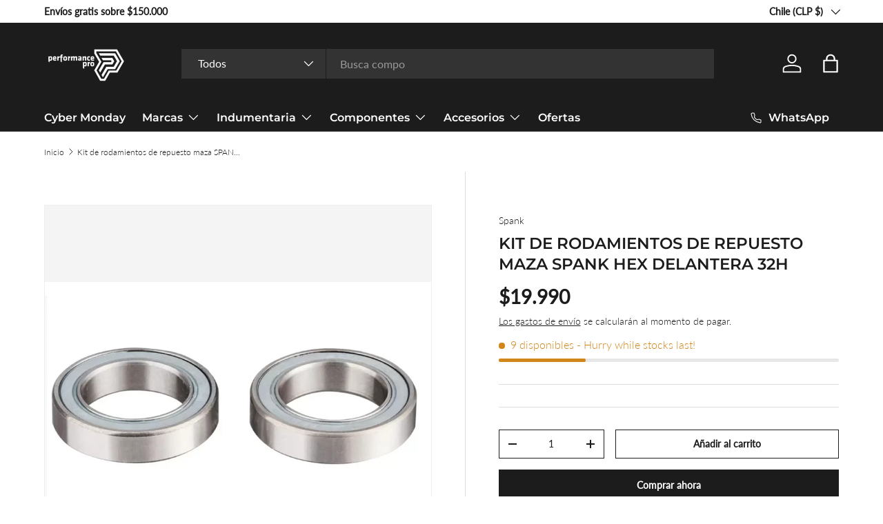

--- FILE ---
content_type: text/html; charset=utf-8
request_url: https://performancepro.cl/products/hex-front-hub-replacement-bearing-kit-o32
body_size: 40549
content:
<!doctype html>
<html class="no-js" lang="es" dir="ltr">
<head><meta charset="utf-8">
<meta name="viewport" content="width=device-width,initial-scale=1">
<title>Kit de rodamientos de repuesto maza SPANK hex delantera 32h &ndash; Performance Pro</title><link rel="canonical" href="https://performancepro.cl/products/hex-front-hub-replacement-bearing-kit-o32"><link rel="icon" href="//performancepro.cl/cdn/shop/files/Isotipo_Negro.png?crop=center&height=48&v=1757688933&width=48" type="image/png">
  <link rel="apple-touch-icon" href="//performancepro.cl/cdn/shop/files/Isotipo_Negro.png?crop=center&height=180&v=1757688933&width=180"><meta property="og:site_name" content="Performance Pro">
<meta property="og:url" content="https://performancepro.cl/products/hex-front-hub-replacement-bearing-kit-o32">
<meta property="og:title" content="Kit de rodamientos de repuesto maza SPANK hex delantera 32h">
<meta property="og:type" content="product">
<meta property="og:description" content="Equipamiento premium para cliclismo mtb"><meta property="og:image" content="http://performancepro.cl/cdn/shop/files/Capturadepantalla2024-12-19ala_s_5.09.28p.m..png?crop=center&height=1200&v=1734639047&width=1200">
  <meta property="og:image:secure_url" content="https://performancepro.cl/cdn/shop/files/Capturadepantalla2024-12-19ala_s_5.09.28p.m..png?crop=center&height=1200&v=1734639047&width=1200">
  <meta property="og:image:width" content="1166">
  <meta property="og:image:height" content="702"><meta property="og:price:amount" content="19,990">
  <meta property="og:price:currency" content="CLP"><meta name="twitter:card" content="summary_large_image">
<meta name="twitter:title" content="Kit de rodamientos de repuesto maza SPANK hex delantera 32h">
<meta name="twitter:description" content="Equipamiento premium para cliclismo mtb">
<link rel="preload" href="//performancepro.cl/cdn/shop/t/14/assets/main.css?v=117877229988737664671753113582" as="style"><style data-shopify>
@font-face {
  font-family: Lato;
  font-weight: 300;
  font-style: normal;
  font-display: swap;
  src: url("//performancepro.cl/cdn/fonts/lato/lato_n3.a7080ececf6191f1dd5b0cb021691ca9b855c876.woff2") format("woff2"),
       url("//performancepro.cl/cdn/fonts/lato/lato_n3.61e34b2ff7341f66543eb08e8c47eef9e1cde558.woff") format("woff");
}
@font-face {
  font-family: Lato;
  font-weight: 400;
  font-style: normal;
  font-display: swap;
  src: url("//performancepro.cl/cdn/fonts/lato/lato_n4.c3b93d431f0091c8be23185e15c9d1fee1e971c5.woff2") format("woff2"),
       url("//performancepro.cl/cdn/fonts/lato/lato_n4.d5c00c781efb195594fd2fd4ad04f7882949e327.woff") format("woff");
}
@font-face {
  font-family: Lato;
  font-weight: 300;
  font-style: italic;
  font-display: swap;
  src: url("//performancepro.cl/cdn/fonts/lato/lato_i3.d6f478a3beb94baebd09d08550010692d0969f6e.woff2") format("woff2"),
       url("//performancepro.cl/cdn/fonts/lato/lato_i3.881ba892942c15b0c0c25c0b311d6481b5311015.woff") format("woff");
}
@font-face {
  font-family: Lato;
  font-weight: 400;
  font-style: italic;
  font-display: swap;
  src: url("//performancepro.cl/cdn/fonts/lato/lato_i4.09c847adc47c2fefc3368f2e241a3712168bc4b6.woff2") format("woff2"),
       url("//performancepro.cl/cdn/fonts/lato/lato_i4.3c7d9eb6c1b0a2bf62d892c3ee4582b016d0f30c.woff") format("woff");
}
@font-face {
  font-family: Montserrat;
  font-weight: 600;
  font-style: normal;
  font-display: swap;
  src: url("//performancepro.cl/cdn/fonts/montserrat/montserrat_n6.1326b3e84230700ef15b3a29fb520639977513e0.woff2") format("woff2"),
       url("//performancepro.cl/cdn/fonts/montserrat/montserrat_n6.652f051080eb14192330daceed8cd53dfdc5ead9.woff") format("woff");
}
@font-face {
  font-family: Montserrat;
  font-weight: 600;
  font-style: normal;
  font-display: swap;
  src: url("//performancepro.cl/cdn/fonts/montserrat/montserrat_n6.1326b3e84230700ef15b3a29fb520639977513e0.woff2") format("woff2"),
       url("//performancepro.cl/cdn/fonts/montserrat/montserrat_n6.652f051080eb14192330daceed8cd53dfdc5ead9.woff") format("woff");
}
:root {
      --bg-color: 255 255 255 / 1.0;
      --bg-color-og: 255 255 255 / 1.0;
      --heading-color: 28 28 28;
      --text-color: 28 28 28;
      --text-color-og: 28 28 28;
      --scrollbar-color: 28 28 28;
      --link-color: 28 28 28;
      --link-color-og: 28 28 28;
      --star-color: 255 159 28;--swatch-border-color-default: 210 210 210;
        --swatch-border-color-active: 142 142 142;
        --swatch-card-size: 24px;
        --swatch-variant-picker-size: 64px;--color-scheme-1-bg: 244 244 244 / 1.0;
      --color-scheme-1-grad: linear-gradient(180deg, rgba(244, 244, 244, 1), rgba(244, 244, 244, 1) 100%);
      --color-scheme-1-heading: 28 28 28;
      --color-scheme-1-text: 28 28 28;
      --color-scheme-1-btn-bg: 28 28 28;
      --color-scheme-1-btn-text: 255 255 255;
      --color-scheme-1-btn-bg-hover: 70 70 70;--color-scheme-2-bg: 75 75 75 / 1.0;
      --color-scheme-2-grad: linear-gradient(225deg, rgba(51, 59, 67, 0.88) 8%, rgba(50, 56, 62, 1) 56%, rgba(40, 43, 47, 1) 92%);
      --color-scheme-2-heading: 255 255 255;
      --color-scheme-2-text: 255 255 255;
      --color-scheme-2-btn-bg: 28 28 28;
      --color-scheme-2-btn-text: 255 255 255;
      --color-scheme-2-btn-bg-hover: 70 70 70;--color-scheme-3-bg: 239 239 239 / 1.0;
      --color-scheme-3-grad: linear-gradient(46deg, rgba(239, 239, 239, 1) 8%, rgba(230, 230, 230, 1) 32%, rgba(215, 215, 215, 1) 92%);
      --color-scheme-3-heading: 28 28 28;
      --color-scheme-3-text: 28 28 28;
      --color-scheme-3-btn-bg: 28 28 28;
      --color-scheme-3-btn-text: 255 255 255;
      --color-scheme-3-btn-bg-hover: 70 70 70;

      --drawer-bg-color: 255 255 255 / 1.0;
      --drawer-text-color: 28 28 28;

      --panel-bg-color: 244 244 244 / 1.0;
      --panel-heading-color: 28 28 28;
      --panel-text-color: 28 28 28;

      --in-stock-text-color: 44 126 63;
      --low-stock-text-color: 210 134 26;
      --very-low-stock-text-color: 180 12 28;
      --no-stock-text-color: 42 43 42;
      --no-stock-backordered-text-color: 42 43 42;

      --error-bg-color: 252 237 238;
      --error-text-color: 180 12 28;
      --success-bg-color: 232 246 234;
      --success-text-color: 44 126 63;
      --info-bg-color: 228 237 250;
      --info-text-color: 26 102 210;

      --heading-font-family: Montserrat, sans-serif;
      --heading-font-style: normal;
      --heading-font-weight: 600;
      --heading-scale-start: 4;

      --navigation-font-family: Montserrat, sans-serif;
      --navigation-font-style: normal;
      --navigation-font-weight: 600;
      --heading-text-transform: uppercase;
--subheading-text-transform: none;
      --body-font-family: Lato, sans-serif;
      --body-font-style: normal;
      --body-font-weight: 300;
      --body-font-size: 16;

      --section-gap: 48;
      --heading-gap: calc(8 * var(--space-unit));--grid-column-gap: 20px;--btn-bg-color: 28 28 28;
      --btn-bg-hover-color: 70 70 70;
      --btn-text-color: 255 255 255;
      --btn-bg-color-og: 28 28 28;
      --btn-text-color-og: 255 255 255;
      --btn-alt-bg-color: 255 255 255;
      --btn-alt-bg-alpha: 1.0;
      --btn-alt-text-color: 28 28 28;
      --btn-border-width: 1px;
      --btn-padding-y: 12px;

      

      --btn-lg-border-radius: 50%;
      --btn-icon-border-radius: 50%;
      --input-with-btn-inner-radius: var(--btn-border-radius);

      --input-bg-color: 255 255 255 / 1.0;
      --input-text-color: 28 28 28;
      --input-border-width: 1px;
      --input-border-radius: 0px;
      --textarea-border-radius: 0px;
      --input-bg-color-diff-3: #f7f7f7;
      --input-bg-color-diff-6: #f0f0f0;

      --modal-border-radius: 16px;
      --modal-overlay-color: 0 0 0;
      --modal-overlay-opacity: 0.4;
      --drawer-border-radius: 16px;
      --overlay-border-radius: 0px;

      --custom-label-bg-color: 255 88 13 / 1.0;
      --custom-label-text-color: 255 255 255 / 1.0;--sale-label-bg-color: 170 17 85 / 1.0;
      --sale-label-text-color: 255 255 255 / 1.0;--sold-out-label-bg-color: 42 43 42 / 1.0;
      --sold-out-label-text-color: 255 255 255 / 1.0;--new-label-bg-color: 127 184 0 / 1.0;
      --new-label-text-color: 255 255 255 / 1.0;--preorder-label-bg-color: 0 166 237 / 1.0;
      --preorder-label-text-color: 255 255 255 / 1.0;

      --collection-label-color: 0 126 18 / 1.0;

      --page-width: 1260px;
      --gutter-sm: 20px;
      --gutter-md: 32px;
      --gutter-lg: 64px;

      --payment-terms-bg-color: #ffffff;

      --coll-card-bg-color: #F9F9F9;
      --coll-card-border-color: #f2f2f2;

      --card-highlight-bg-color: #ffffff;
      --card-highlight-text-color: 85 85 85;
      --card-highlight-border-color: #ff580d;
        
          --aos-animate-duration: 0.6s;
        

        
          --aos-min-width: 0;
        
      

      --reading-width: 48em;
    }

    @media (max-width: 769px) {
      :root {
        --reading-width: 36em;
      }
    }
  </style><link rel="stylesheet" href="//performancepro.cl/cdn/shop/t/14/assets/main.css?v=117877229988737664671753113582">
  <script src="//performancepro.cl/cdn/shop/t/14/assets/main.js?v=182340204423554326591753113582" defer="defer"></script><link rel="preload" href="//performancepro.cl/cdn/fonts/lato/lato_n3.a7080ececf6191f1dd5b0cb021691ca9b855c876.woff2" as="font" type="font/woff2" crossorigin fetchpriority="high"><link rel="preload" href="//performancepro.cl/cdn/fonts/montserrat/montserrat_n6.1326b3e84230700ef15b3a29fb520639977513e0.woff2" as="font" type="font/woff2" crossorigin fetchpriority="high"><script>window.performance && window.performance.mark && window.performance.mark('shopify.content_for_header.start');</script><meta name="google-site-verification" content="ui9px31pRmQD9E56COeEQDXN0VuUuia_Bx9-HY3NFY0">
<meta name="facebook-domain-verification" content="28v4c195usz1xga49fk64i9kzwc4ya">
<meta id="shopify-digital-wallet" name="shopify-digital-wallet" content="/83968196903/digital_wallets/dialog">
<link rel="alternate" type="application/json+oembed" href="https://performancepro.cl/products/hex-front-hub-replacement-bearing-kit-o32.oembed">
<script async="async" src="/checkouts/internal/preloads.js?locale=es-CL"></script>
<script id="shopify-features" type="application/json">{"accessToken":"4741ad4930928c5064614b051ed58d6a","betas":["rich-media-storefront-analytics"],"domain":"performancepro.cl","predictiveSearch":true,"shopId":83968196903,"locale":"es"}</script>
<script>var Shopify = Shopify || {};
Shopify.shop = "25cf5b-3.myshopify.com";
Shopify.locale = "es";
Shopify.currency = {"active":"CLP","rate":"1.0"};
Shopify.country = "CL";
Shopify.theme = {"name":"Enterprise","id":178479923495,"schema_name":"Enterprise","schema_version":"2.0.0","theme_store_id":1657,"role":"main"};
Shopify.theme.handle = "null";
Shopify.theme.style = {"id":null,"handle":null};
Shopify.cdnHost = "performancepro.cl/cdn";
Shopify.routes = Shopify.routes || {};
Shopify.routes.root = "/";</script>
<script type="module">!function(o){(o.Shopify=o.Shopify||{}).modules=!0}(window);</script>
<script>!function(o){function n(){var o=[];function n(){o.push(Array.prototype.slice.apply(arguments))}return n.q=o,n}var t=o.Shopify=o.Shopify||{};t.loadFeatures=n(),t.autoloadFeatures=n()}(window);</script>
<script id="shop-js-analytics" type="application/json">{"pageType":"product"}</script>
<script defer="defer" async type="module" src="//performancepro.cl/cdn/shopifycloud/shop-js/modules/v2/client.init-shop-cart-sync_2Gr3Q33f.es.esm.js"></script>
<script defer="defer" async type="module" src="//performancepro.cl/cdn/shopifycloud/shop-js/modules/v2/chunk.common_noJfOIa7.esm.js"></script>
<script defer="defer" async type="module" src="//performancepro.cl/cdn/shopifycloud/shop-js/modules/v2/chunk.modal_Deo2FJQo.esm.js"></script>
<script type="module">
  await import("//performancepro.cl/cdn/shopifycloud/shop-js/modules/v2/client.init-shop-cart-sync_2Gr3Q33f.es.esm.js");
await import("//performancepro.cl/cdn/shopifycloud/shop-js/modules/v2/chunk.common_noJfOIa7.esm.js");
await import("//performancepro.cl/cdn/shopifycloud/shop-js/modules/v2/chunk.modal_Deo2FJQo.esm.js");

  window.Shopify.SignInWithShop?.initShopCartSync?.({"fedCMEnabled":true,"windoidEnabled":true});

</script>
<script>(function() {
  var isLoaded = false;
  function asyncLoad() {
    if (isLoaded) return;
    isLoaded = true;
    var urls = ["https:\/\/static.klaviyo.com\/onsite\/js\/klaviyo.js?company_id=Vdxaps\u0026shop=25cf5b-3.myshopify.com","https:\/\/cdnicart.identixweb.com\/assets\/js\/editor_popup_modal.min.js?shop=25cf5b-3.myshopify.com","\/\/cdn.shopify.com\/proxy\/54c25a285f70d7a1f91565d3a4a65f99bdb41c1500db05883821491240a49f69\/buffer.usereplay.services\/recorder.shopter.js?v1769084766\u0026shop=25cf5b-3.myshopify.com\u0026sp-cache-control=cHVibGljLCBtYXgtYWdlPTkwMA"];
    for (var i = 0; i < urls.length; i++) {
      var s = document.createElement('script');
      s.type = 'text/javascript';
      s.async = true;
      s.src = urls[i];
      var x = document.getElementsByTagName('script')[0];
      x.parentNode.insertBefore(s, x);
    }
  };
  if(window.attachEvent) {
    window.attachEvent('onload', asyncLoad);
  } else {
    window.addEventListener('load', asyncLoad, false);
  }
})();</script>
<script id="__st">var __st={"a":83968196903,"offset":-10800,"reqid":"8e0dc097-cedd-4447-a398-0bfbb911c976-1769090876","pageurl":"performancepro.cl\/products\/hex-front-hub-replacement-bearing-kit-o32","u":"73e8a0350d1a","p":"product","rtyp":"product","rid":8776179482919};</script>
<script>window.ShopifyPaypalV4VisibilityTracking = true;</script>
<script id="captcha-bootstrap">!function(){'use strict';const t='contact',e='account',n='new_comment',o=[[t,t],['blogs',n],['comments',n],[t,'customer']],c=[[e,'customer_login'],[e,'guest_login'],[e,'recover_customer_password'],[e,'create_customer']],r=t=>t.map((([t,e])=>`form[action*='/${t}']:not([data-nocaptcha='true']) input[name='form_type'][value='${e}']`)).join(','),a=t=>()=>t?[...document.querySelectorAll(t)].map((t=>t.form)):[];function s(){const t=[...o],e=r(t);return a(e)}const i='password',u='form_key',d=['recaptcha-v3-token','g-recaptcha-response','h-captcha-response',i],f=()=>{try{return window.sessionStorage}catch{return}},m='__shopify_v',_=t=>t.elements[u];function p(t,e,n=!1){try{const o=window.sessionStorage,c=JSON.parse(o.getItem(e)),{data:r}=function(t){const{data:e,action:n}=t;return t[m]||n?{data:e,action:n}:{data:t,action:n}}(c);for(const[e,n]of Object.entries(r))t.elements[e]&&(t.elements[e].value=n);n&&o.removeItem(e)}catch(o){console.error('form repopulation failed',{error:o})}}const l='form_type',E='cptcha';function T(t){t.dataset[E]=!0}const w=window,h=w.document,L='Shopify',v='ce_forms',y='captcha';let A=!1;((t,e)=>{const n=(g='f06e6c50-85a8-45c8-87d0-21a2b65856fe',I='https://cdn.shopify.com/shopifycloud/storefront-forms-hcaptcha/ce_storefront_forms_captcha_hcaptcha.v1.5.2.iife.js',D={infoText:'Protegido por hCaptcha',privacyText:'Privacidad',termsText:'Términos'},(t,e,n)=>{const o=w[L][v],c=o.bindForm;if(c)return c(t,g,e,D).then(n);var r;o.q.push([[t,g,e,D],n]),r=I,A||(h.body.append(Object.assign(h.createElement('script'),{id:'captcha-provider',async:!0,src:r})),A=!0)});var g,I,D;w[L]=w[L]||{},w[L][v]=w[L][v]||{},w[L][v].q=[],w[L][y]=w[L][y]||{},w[L][y].protect=function(t,e){n(t,void 0,e),T(t)},Object.freeze(w[L][y]),function(t,e,n,w,h,L){const[v,y,A,g]=function(t,e,n){const i=e?o:[],u=t?c:[],d=[...i,...u],f=r(d),m=r(i),_=r(d.filter((([t,e])=>n.includes(e))));return[a(f),a(m),a(_),s()]}(w,h,L),I=t=>{const e=t.target;return e instanceof HTMLFormElement?e:e&&e.form},D=t=>v().includes(t);t.addEventListener('submit',(t=>{const e=I(t);if(!e)return;const n=D(e)&&!e.dataset.hcaptchaBound&&!e.dataset.recaptchaBound,o=_(e),c=g().includes(e)&&(!o||!o.value);(n||c)&&t.preventDefault(),c&&!n&&(function(t){try{if(!f())return;!function(t){const e=f();if(!e)return;const n=_(t);if(!n)return;const o=n.value;o&&e.removeItem(o)}(t);const e=Array.from(Array(32),(()=>Math.random().toString(36)[2])).join('');!function(t,e){_(t)||t.append(Object.assign(document.createElement('input'),{type:'hidden',name:u})),t.elements[u].value=e}(t,e),function(t,e){const n=f();if(!n)return;const o=[...t.querySelectorAll(`input[type='${i}']`)].map((({name:t})=>t)),c=[...d,...o],r={};for(const[a,s]of new FormData(t).entries())c.includes(a)||(r[a]=s);n.setItem(e,JSON.stringify({[m]:1,action:t.action,data:r}))}(t,e)}catch(e){console.error('failed to persist form',e)}}(e),e.submit())}));const S=(t,e)=>{t&&!t.dataset[E]&&(n(t,e.some((e=>e===t))),T(t))};for(const o of['focusin','change'])t.addEventListener(o,(t=>{const e=I(t);D(e)&&S(e,y())}));const B=e.get('form_key'),M=e.get(l),P=B&&M;t.addEventListener('DOMContentLoaded',(()=>{const t=y();if(P)for(const e of t)e.elements[l].value===M&&p(e,B);[...new Set([...A(),...v().filter((t=>'true'===t.dataset.shopifyCaptcha))])].forEach((e=>S(e,t)))}))}(h,new URLSearchParams(w.location.search),n,t,e,['guest_login'])})(!0,!0)}();</script>
<script integrity="sha256-4kQ18oKyAcykRKYeNunJcIwy7WH5gtpwJnB7kiuLZ1E=" data-source-attribution="shopify.loadfeatures" defer="defer" src="//performancepro.cl/cdn/shopifycloud/storefront/assets/storefront/load_feature-a0a9edcb.js" crossorigin="anonymous"></script>
<script data-source-attribution="shopify.dynamic_checkout.dynamic.init">var Shopify=Shopify||{};Shopify.PaymentButton=Shopify.PaymentButton||{isStorefrontPortableWallets:!0,init:function(){window.Shopify.PaymentButton.init=function(){};var t=document.createElement("script");t.src="https://performancepro.cl/cdn/shopifycloud/portable-wallets/latest/portable-wallets.es.js",t.type="module",document.head.appendChild(t)}};
</script>
<script data-source-attribution="shopify.dynamic_checkout.buyer_consent">
  function portableWalletsHideBuyerConsent(e){var t=document.getElementById("shopify-buyer-consent"),n=document.getElementById("shopify-subscription-policy-button");t&&n&&(t.classList.add("hidden"),t.setAttribute("aria-hidden","true"),n.removeEventListener("click",e))}function portableWalletsShowBuyerConsent(e){var t=document.getElementById("shopify-buyer-consent"),n=document.getElementById("shopify-subscription-policy-button");t&&n&&(t.classList.remove("hidden"),t.removeAttribute("aria-hidden"),n.addEventListener("click",e))}window.Shopify?.PaymentButton&&(window.Shopify.PaymentButton.hideBuyerConsent=portableWalletsHideBuyerConsent,window.Shopify.PaymentButton.showBuyerConsent=portableWalletsShowBuyerConsent);
</script>
<script>
  function portableWalletsCleanup(e){e&&e.src&&console.error("Failed to load portable wallets script "+e.src);var t=document.querySelectorAll("shopify-accelerated-checkout .shopify-payment-button__skeleton, shopify-accelerated-checkout-cart .wallet-cart-button__skeleton"),e=document.getElementById("shopify-buyer-consent");for(let e=0;e<t.length;e++)t[e].remove();e&&e.remove()}function portableWalletsNotLoadedAsModule(e){e instanceof ErrorEvent&&"string"==typeof e.message&&e.message.includes("import.meta")&&"string"==typeof e.filename&&e.filename.includes("portable-wallets")&&(window.removeEventListener("error",portableWalletsNotLoadedAsModule),window.Shopify.PaymentButton.failedToLoad=e,"loading"===document.readyState?document.addEventListener("DOMContentLoaded",window.Shopify.PaymentButton.init):window.Shopify.PaymentButton.init())}window.addEventListener("error",portableWalletsNotLoadedAsModule);
</script>

<script type="module" src="https://performancepro.cl/cdn/shopifycloud/portable-wallets/latest/portable-wallets.es.js" onError="portableWalletsCleanup(this)" crossorigin="anonymous"></script>
<script nomodule>
  document.addEventListener("DOMContentLoaded", portableWalletsCleanup);
</script>

<link id="shopify-accelerated-checkout-styles" rel="stylesheet" media="screen" href="https://performancepro.cl/cdn/shopifycloud/portable-wallets/latest/accelerated-checkout-backwards-compat.css" crossorigin="anonymous">
<style id="shopify-accelerated-checkout-cart">
        #shopify-buyer-consent {
  margin-top: 1em;
  display: inline-block;
  width: 100%;
}

#shopify-buyer-consent.hidden {
  display: none;
}

#shopify-subscription-policy-button {
  background: none;
  border: none;
  padding: 0;
  text-decoration: underline;
  font-size: inherit;
  cursor: pointer;
}

#shopify-subscription-policy-button::before {
  box-shadow: none;
}

      </style>
<script id="sections-script" data-sections="header,footer" defer="defer" src="//performancepro.cl/cdn/shop/t/14/compiled_assets/scripts.js?v=743"></script>
<script>window.performance && window.performance.mark && window.performance.mark('shopify.content_for_header.end');</script>

    <script src="//performancepro.cl/cdn/shop/t/14/assets/animate-on-scroll.js?v=15249566486942820451753113582" defer="defer"></script>
    <link rel="stylesheet" href="//performancepro.cl/cdn/shop/t/14/assets/animate-on-scroll.css?v=116194678796051782541753113582">
  

  <script>document.documentElement.className = document.documentElement.className.replace('no-js', 'js');</script><!-- CC Custom Head Start --><!-- CC Custom Head End --><!-- BEGIN app block: shopify://apps/triplewhale/blocks/triple_pixel_snippet/483d496b-3f1a-4609-aea7-8eee3b6b7a2a --><link rel='preconnect dns-prefetch' href='https://api.config-security.com/' crossorigin />
<link rel='preconnect dns-prefetch' href='https://conf.config-security.com/' crossorigin />
<script>
/* >> TriplePixel :: start*/
window.TriplePixelData={TripleName:"25cf5b-3.myshopify.com",ver:"2.16",plat:"SHOPIFY",isHeadless:false,src:'SHOPIFY_EXT',product:{id:"8776179482919",name:`Kit de rodamientos de repuesto maza SPANK hex delantera 32h`,price:"19,990",variant:"46968143151399"},search:"",collection:"",cart:"drawer",template:"product",curr:"CLP" || "CLP"},function(W,H,A,L,E,_,B,N){function O(U,T,P,H,R){void 0===R&&(R=!1),H=new XMLHttpRequest,P?(H.open("POST",U,!0),H.setRequestHeader("Content-Type","text/plain")):H.open("GET",U,!0),H.send(JSON.stringify(P||{})),H.onreadystatechange=function(){4===H.readyState&&200===H.status?(R=H.responseText,U.includes("/first")?eval(R):P||(N[B]=R)):(299<H.status||H.status<200)&&T&&!R&&(R=!0,O(U,T-1,P))}}if(N=window,!N[H+"sn"]){N[H+"sn"]=1,L=function(){return Date.now().toString(36)+"_"+Math.random().toString(36)};try{A.setItem(H,1+(0|A.getItem(H)||0)),(E=JSON.parse(A.getItem(H+"U")||"[]")).push({u:location.href,r:document.referrer,t:Date.now(),id:L()}),A.setItem(H+"U",JSON.stringify(E))}catch(e){}var i,m,p;A.getItem('"!nC`')||(_=A,A=N,A[H]||(E=A[H]=function(t,e,i){return void 0===i&&(i=[]),"State"==t?E.s:(W=L(),(E._q=E._q||[]).push([W,t,e].concat(i)),W)},E.s="Installed",E._q=[],E.ch=W,B="configSecurityConfModel",N[B]=1,O("https://conf.config-security.com/model",5),i=L(),m=A[atob("c2NyZWVu")],_.setItem("di_pmt_wt",i),p={id:i,action:"profile",avatar:_.getItem("auth-security_rand_salt_"),time:m[atob("d2lkdGg=")]+":"+m[atob("aGVpZ2h0")],host:A.TriplePixelData.TripleName,plat:A.TriplePixelData.plat,url:window.location.href.slice(0,500),ref:document.referrer,ver:A.TriplePixelData.ver},O("https://api.config-security.com/event",5,p),O("https://api.config-security.com/first?host=".concat(p.host,"&plat=").concat(p.plat),5)))}}("","TriplePixel",localStorage);
/* << TriplePixel :: end*/
</script>



<!-- END app block --><!-- BEGIN app block: shopify://apps/linkedoption/blocks/app-embed/564f3d71-fe5e-48d7-a0de-284b76666f1e --><!-- BEGIN app snippet: config --><script>
  window.kingLinkedOptionConfig = window.kingLinkedOptionConfig || {};
  kingLinkedOptionConfig.version = "v1";
  kingLinkedOptionConfig.enabled = true;
  kingLinkedOptionConfig.featuredProductEnabled = false;
  kingLinkedOptionConfig.shop = "25cf5b-3.myshopify.com";
  kingLinkedOptionConfig.country = "CL";
  kingLinkedOptionConfig.language = "es";
  kingLinkedOptionConfig.currency = "CLP";
  kingLinkedOptionConfig.shopDomain = "performancepro.cl";
  kingLinkedOptionConfig.pageType = "product";
  kingLinkedOptionConfig.moneyFormat = "${{amount_no_decimals}}";
  kingLinkedOptionConfig.moneyFormatWithCurrency = "${{amount_no_decimals}} CLP";
  kingLinkedOptionConfig.prefix = "";
  kingLinkedOptionConfig.namespace = "app--20802568193--king-linked-options";
  kingLinkedOptionConfig.hide = true;
  kingLinkedOptionConfig.remove = false;
  kingLinkedOptionConfig.storefrontAccessToken = "5b8a7871589a3fab01f5e734ac4cfae9";
  kingLinkedOptionConfig.cartAttributeEnabled = false;
  kingLinkedOptionConfig.cartAttributeSelector = "";
  kingLinkedOptionConfig.hideDuplicateOption = false;
  kingLinkedOptionConfig.hideDuplicate = false;
  kingLinkedOptionConfig.subcategoryInCardMode = "FULL_OPTION";
  kingLinkedOptionConfig.enableSeamlessOptionSwitching = false;
  kingLinkedOptionConfig.seamlessSectionIds = [];
  kingLinkedOptionConfig.themeConfigV2 = {"liveThemeId":"178479923495","themes":[{"themeIds":["166806061351"],"themeStoreId":"566","themeName":"Atlantic","product":{"points":[],"variant":{"id":"","option":{"id":"","name":{"id":"legend","type":"text"}}},"exclude":"","hide":""},"productCard":{"item":{"card":"","link":"","price":"","title":"","image_1":"","image_2":"","image_1_type":"","image_2_type":"","compareAtPrice":""},"points":[],"quickAddForm":{"product":{"id":"","type":"value"},"variant":{"id":"","type":"value"}},"exclude":"","hide":""},"quickView":{"points":[],"trigger":"","variant":"","container":"","productId":{"id":"","type":""},"getVariantEl":""}},{"themeIds":["178479890727"],"themeStoreId":"857","themeName":"Impulse","product":{"points":[{"id":".product-single__meta .variant-wrapper","pos":"BEFORE"},{"id":".product-single__meta .product-block[data-dynamic-variants-enabled]","pos":"BEFORE"},{"id":".product-single__meta .product-block--price","pos":"AFTER"},{"id":".product-single__meta .product-block--sales-point","pos":"BEFORE"}],"variant":{"id":".product-single__meta .variant-wrapper","option":{"id":"fieldset","name":{"id":"legend","type":"text"}}},"container":".product-single__meta","exclude":"","hide":""},"productCard":{"item":{"card":".grid__item.grid-product","link":"a","price":".grid-product__price .grid-product__price--original","title":".grid-product__meta .grid-product__title","image_1":"image-element img:nth-child(1)","image_2":"","image_1_type":"image","image_2_type":"image","compareAtPrice":""},"points":[{"id":".grid-product__meta","pos":"INSIDE"}],"quickAddForm":{"product":{"id":"","type":"value"},"variant":{"id":"","type":"value"}},"exclude":"","hide":""},"quickView":{"type":"separate","option":".variant-wrapper","points":[{"id":".product-block[data-dynamic-variants-enabled]","pos":"BEFORE"},{"id":".product-block--price","pos":"AFTER"}],"trigger":".quick-product__btn","variant":".product-block[data-dynamic-variants-enabled]","container":".modal--quick-shop","productId":{"id":"form[action*='/cart/add'] input[name='product-id']","type":"value"}}},{"themeIds":["161615053095"],"themeStoreId":"887","themeName":"Dawn","product":{"points":[{"id":".product__info-container variant-selects","pos":"BEFORE"},{"id":".product__info-container .product-form__quantity","pos":"BEFORE"},{"id":".product__info-container>div:has(.price)","pos":"AFTER"},{"id":".product__info-container form[action*='/cart/add']","pos":"BEFORE"}],"variant":{"id":".product__info-container variant-selects","option":{"id":"fieldset","name":{"id":"legend","type":"text"}}},"container":".product__info-container","exclude":"","hide":""},"productCard":{"item":{"card":".product-card-wrapper","link":"a","price":".card>.card__content .card-information .price__regular .price-item--regular","title":".card>.card__content .card__heading a","image_1":".card--media .media img:nth-child(1)","image_2":"","image_1_type":"image","image_2_type":"image","compareAtPrice":".card>.card__content .card-information .price__sale .price-item--sale"},"points":[{"id":".card>.card__content .card__information","pos":"INSIDE"}],"quickAddForm":{"product":{"id":"","type":""},"variant":{"id":"","type":""}},"exclude":"","hide":""},"quickView":{"points":[],"trigger":"","variant":"","container":"","productId":{"id":"","type":""}}},{"themeIds":["178479726887"],"themeStoreId":"1608","themeName":"Athens","product":{"points":[],"variant":{"id":"","option":{"id":"","name":{"id":"legend","type":"text"}}},"exclude":"","hide":""},"productCard":{"item":{"card":"","link":"","price":"","title":"","image_1":"","image_2":"","image_1_type":"","image_2_type":"","compareAtPrice":""},"points":[],"quickAddForm":{"product":{"id":"","type":"value"},"variant":{"id":"","type":"value"}},"exclude":"","hide":""},"quickView":{"points":[],"trigger":"","variant":"","container":"","productId":{"id":"","type":""},"getVariantEl":""}},{"themeIds":["178479923495","182011560231","182011560231"],"themeStoreId":"1657","themeName":"Enterprise","product":{"points":[{"id":".product-info variant-picker","pos":"BEFORE"},{"id":".product-info .product-backorder","pos":"BEFORE"},{"id":".product-info .product-info__block:has(product-form)","pos":"AFTER"},{"id":".product-info .product-price","pos":"AFTER"}],"variant":{"id":".product-info variant-picker","option":{"id":"fieldset","name":{"id":"legend","type":"text"}}},"container":".product-info","exclude":"","hide":""},"productCard":{"item":{"card":"product-card","link":"a","price":".price .price__current","title":"a.card-link","image_1":".media img:nth-child(1)","image_2":".media img:nth-child(2)","image_1_type":"image","image_2_type":"image","compareAtPrice":".price .price__was"},"points":[{"id":".product-info variant-picker","pos":"BEFORE"},{"id":".product-info .product-backorder","pos":"BEFORE"},{"id":".product-info .product-info__block:has(product-form)","pos":"AFTER"},{"id":".product-info .product-price","pos":"AFTER"}],"quickAddForm":{"product":{"id":".card__info-container .card__quick-add form input[name='product-id']","type":"value"},"variant":{"id":".card__info-container .card__quick-add form input[name='id']","type":"value"}},"exclude":"","hide":""},"quickView":{"option":"fieldset","points":[{"id":"variant-picker","pos":"BEFORE"},{"id":".quick-add__product-details","pos":"INSIDE"}],"trigger":".card__info-container .card__quick-add .js-quick-add","variant":"variant-picker","container":".quick-add-drawer","productId":{"id":"form#product-form-quickadd input[name='product-id']","type":"value"}}},{"themeIds":["166811402535","161624916263","162146779431","171204542759","171416715559","175248867623","176645669159"],"themeStoreId":"1891","themeName":"Spotlight","product":{"points":[{"id":".product__info-container variant-selects","pos":"BEFORE"},{"id":".product__info-container .product-form__quantity","pos":"BEFORE"},{"id":".product__info-container>div:has(.price)","pos":"AFTER"},{"id":".product__info-container form[action*='/cart/add']","pos":"BEFORE"}],"variant":{"id":".product__info-container variant-selects","option":{"id":"fieldset","name":{"id":"legend","type":"text"}}},"container":".product__info-container","exclude":"","hide":""},"productCard":{"item":{"card":".product-card-wrapper","link":"a","price":".card>.card__content .card-information .price__regular .price-item--regular","title":".card>.card__content .card__heading a","image_1":".card--media .media img:nth-child(1)","image_2":"","image_1_type":"image","image_2_type":"image","compareAtPrice":".card>.card__content .card-information .price__sale .price-item--sale"},"points":[{"id":".card>.card__content .card__information","pos":"INSIDE"}],"quickAddForm":{"product":{"id":"","type":""},"variant":{"id":"","type":""}},"exclude":"","hide":""},"quickView":{"points":[],"trigger":"","variant":"","container":"","productId":{"id":"","type":""}}},{"themeIds":["168897020199"],"themeStoreId":"2412","themeName":"Concept","product":{"points":[],"variant":{"id":"","option":{"id":"","name":{"id":"legend","type":"text"}}},"exclude":"","hide":""},"productCard":{"item":{"card":"","link":"","price":"","title":"","image_1":"","image_2":"","image_1_type":"","image_2_type":"","compareAtPrice":""},"points":[],"quickAddForm":{"product":{"id":"","type":"value"},"variant":{"id":"","type":"value"}},"exclude":"","hide":""},"quickView":{"points":[],"trigger":"","variant":"","container":"","productId":{"id":"","type":""},"getVariantEl":""}}]};
  kingLinkedOptionConfig.product = {
    id: 8776179482919,
    active: true,
    groupType: "",
    autoScroll: false,
    anchor: "",
    options: [],
    trans: {}
  };
  kingLinkedOptionConfig.productCard = {
    enabled: false,
    multiOptionEnabled: false,
    hideOptions: "",
    applyPages: [],
    customize: {"align":"LEFT","display":"SWATCHES","countText":"{{count}} colors","customCss":"","marginTop":10,"showLabel":true,"imageAlign":"CENTER","labelSpace":4,"buttonLimit":5,"buttonStyle":"SQUARE","labelLayout":"STACK","dropdownIcon":1,"marginBottom":0,"buttonPadding":4,"countFontSize":12,"labelFontSize":12,"twoColorStyle":"bottom right","countFontColor":"#5f6772","colorSwatchSize":24,"dropdownPadding":6,"imageSwatchSize":24,"colorSwatchLimit":5,"colorSwatchStyle":"ROUND","imageSwatchLimit":5,"imageSwatchStyle":"ROUND","buttonBorderWidth":1,"buttonColorActive":"#fff","buttonColorNormal":"#fff","buttonLimitMobile":5,"dropdownTextColor":"#5f6772","colorSwatchPadding":2,"imageSwatchPadding":2,"dropdownBorderColor":"#5f6772","dropdownBorderWidth":1,"buttonTextColorActive":"#000","buttonTextColorNormal":"#000","buttonUnavailableStyle":"CROSS","colorSwatchBorderWidth":1,"colorSwatchLimitMobile":5,"imageSwatchBorderWidth":1,"imageSwatchLimitMobile":5,"buttonBorderColorActive":"#4f5354","buttonBorderColorNormal":"#babfc3","dropdownBackgroundColor":"#ffffff","dropdownUnavailableStyle":"NONE","buttonHideUnmatchedVariant":false,"colorSwatchUnavailableStyle":"CROSS","imageSwatchUnavailableStyle":"CROSS","colorSwatchBorderColorActive":"#5f6772","colorSwatchBorderColorNormal":"transparent","dropdownHideUnmatchedVariant":false,"imageSwatchBorderColorActive":"#5f6772","imageSwatchBorderColorNormal":"#d4d4d4","colorSwatchHideUnmatchedVariant":false,"imageSwatchHideUnmatchedVariant":false},
    clickBehavior: "REDIRECT",
  };
  kingLinkedOptionConfig.appTranslations = {};
</script>
<!-- END app snippet -->
<style
  id="king-linked-options-custom-css"
>
  {}
  {}
</style>
<!-- BEGIN app snippet: template -->
  

<!-- END app snippet -->










<!-- END app block --><!-- BEGIN app block: shopify://apps/mercado-pago-antifraud-plus/blocks/embed-block/b19ea721-f94a-4308-bee5-0057c043bac5 -->
<!-- BEGIN app snippet: send-melidata-report --><script>
  const MLD_IS_DEV = false;
  const CART_TOKEN_KEY = 'cartToken';
  const USER_SESSION_ID_KEY = 'pf_user_session_id';
  const EVENT_TYPE = 'event';
  const MLD_PLATFORM_NAME = 'shopify';
  const PLATFORM_VERSION = '1.0.0';
  const MLD_PLUGIN_VERSION = '0.1.0';
  const NAVIGATION_DATA_PATH = 'pf/navigation_data';
  const MELIDATA_TRACKS_URL = 'https://api.mercadopago.com/v1/plugins/melidata/tracks';
  const BUSINESS_NAME = 'mercadopago';
  const MLD_MELI_SESSION_ID_KEY = 'meli_session_id';
  const EVENT_NAME = 'navigation_data'

  const SEND_MELIDATA_REPORT_NAME = MLD_IS_DEV ? 'send_melidata_report_test' : 'send_melidata_report';
  const SUCCESS_SENDING_MELIDATA_REPORT_VALUE = 'SUCCESS_SENDING_MELIDATA_REPORT';
  const FAILED_SENDING_MELIDATA_REPORT_VALUE = 'FAILED_SENDING_MELIDATA_REPORT';

  const userAgent = navigator.userAgent;
  const startTime = Date.now();
  const deviceId = sessionStorage.getItem(MLD_MELI_SESSION_ID_KEY) ?? '';
  const cartToken = localStorage.getItem(CART_TOKEN_KEY) ?? '';
  const userSessionId = generateUserSessionId();
  const shopId = __st?.a ?? '';
  const shopUrl = Shopify?.shop ?? '';
  const country = Shopify?.country ?? '';

  const siteIdMap = {
    BR: 'MLB',
    MX: 'MLM',
    CO: 'MCO',
    CL: 'MLC',
    UY: 'MLU',
    PE: 'MPE',
    AR: 'MLA',
  };

  function getSiteId() {
    return siteIdMap[country] ?? 'MLB';
  }

  function detectBrowser() {
    switch (true) {
      case /Edg/.test(userAgent):
        return 'Microsoft Edge';
      case /Chrome/.test(userAgent) && !/Edg/.test(userAgent):
        return 'Chrome';
      case /Firefox/.test(userAgent):
        return 'Firefox';
      case /Safari/.test(userAgent) && !/Chrome/.test(userAgent):
        return 'Safari';
      case /Opera/.test(userAgent) || /OPR/.test(userAgent):
        return 'Opera';
      case /Trident/.test(userAgent) || /MSIE/.test(userAgent):
        return 'Internet Explorer';
      case /Edge/.test(userAgent):
        return 'Microsoft Edge (Legacy)';
      default:
        return 'Unknown';
    }
  }

  function detectDevice() {
    switch (true) {
      case /android/i.test(userAgent):
        return '/mobile/android';
      case /iPad|iPhone|iPod/.test(userAgent):
        return '/mobile/ios';
      case /mobile/i.test(userAgent):
        return '/mobile';
      default:
        return '/web/desktop';
    }
  }

  function getPageTimeCount() {
    const endTime = Date.now();
    const timeSpent = endTime - startTime;
    return timeSpent;
  }

  function buildURLPath(fullUrl) {
    try {
      const url = new URL(fullUrl);
      return url.pathname;
    } catch (error) {
      return '';
    }
  }

  function generateUUID() {
    return 'pf-' + Date.now() + '-' + Math.random().toString(36).substring(2, 9);
  }

  function generateUserSessionId() {
    const uuid = generateUUID();
    const userSessionId = sessionStorage.getItem(USER_SESSION_ID_KEY);
    if (!userSessionId) {
      sessionStorage.setItem(USER_SESSION_ID_KEY, uuid);
      return uuid;
    }
    return userSessionId;
  }

  function sendMelidataReport() {
    try {
      const payload = {
        platform: {
          name: MLD_PLATFORM_NAME,
          version: PLATFORM_VERSION,
          uri: '/',
          location: '/',
        },
        plugin: {
          version: MLD_PLUGIN_VERSION,
        },
        user: {
          uid: userSessionId,
        },
        application: {
          business: BUSINESS_NAME,
          site_id: getSiteId(),
          version: PLATFORM_VERSION,
        },
        device: {
          platform: detectDevice(),
        },
        events: [
          {
            path: NAVIGATION_DATA_PATH,
            id: userSessionId,
            type: EVENT_TYPE,
            user_local_timestamp: new Date().toISOString(),
            metadata_type: EVENT_TYPE,
            metadata: {
              event: {
                element: 'window',
                action: 'load',
                target: 'body',
                label: EVENT_NAME,
              },
              configs: [
                {
                  config_name: 'page_time',
                  new_value: getPageTimeCount().toString(),
                },
                {
                  config_name: 'shop',
                  new_value: shopUrl,
                },
                {
                  config_name: 'shop_id',
                  new_value: String(shopId),
                },
                {
                  config_name: 'pf_user_session_id',
                  new_value: userSessionId,
                },
                {
                  config_name: 'current_page',
                  new_value: location.pathname,
                },
                {
                  config_name: 'last_page',
                  new_value: buildURLPath(document.referrer),
                },
                {
                  config_name: 'is_device_generated',
                  new_value: String(!!deviceId),
                },
                {
                  config_name: 'browser',
                  new_value: detectBrowser(),
                },
                {
                  config_name: 'cart_token',
                  new_value: cartToken.slice(1, -1),
                },
              ],
            },
          },
        ],
      };

      const success = navigator.sendBeacon(MELIDATA_TRACKS_URL, JSON.stringify(payload));
      if (success) {
        registerDatadogEvent(SEND_MELIDATA_REPORT_NAME, SUCCESS_SENDING_MELIDATA_REPORT_VALUE, `[${EVENT_NAME}]`, shopUrl);
      } else {
        registerDatadogEvent(SEND_MELIDATA_REPORT_NAME, FAILED_SENDING_MELIDATA_REPORT_VALUE, `[${EVENT_NAME}]`, shopUrl);
      }
    } catch (error) {
      registerDatadogEvent(SEND_MELIDATA_REPORT_NAME, FAILED_SENDING_MELIDATA_REPORT_VALUE, `[${EVENT_NAME}]: ${error}`, shopUrl);
    }
  }
  window.addEventListener('beforeunload', sendMelidataReport);
</script><!-- END app snippet -->
<!-- END app block --><!-- BEGIN app block: shopify://apps/klaviyo-email-marketing-sms/blocks/klaviyo-onsite-embed/2632fe16-c075-4321-a88b-50b567f42507 -->












  <script async src="https://static.klaviyo.com/onsite/js/Vdxaps/klaviyo.js?company_id=Vdxaps"></script>
  <script>!function(){if(!window.klaviyo){window._klOnsite=window._klOnsite||[];try{window.klaviyo=new Proxy({},{get:function(n,i){return"push"===i?function(){var n;(n=window._klOnsite).push.apply(n,arguments)}:function(){for(var n=arguments.length,o=new Array(n),w=0;w<n;w++)o[w]=arguments[w];var t="function"==typeof o[o.length-1]?o.pop():void 0,e=new Promise((function(n){window._klOnsite.push([i].concat(o,[function(i){t&&t(i),n(i)}]))}));return e}}})}catch(n){window.klaviyo=window.klaviyo||[],window.klaviyo.push=function(){var n;(n=window._klOnsite).push.apply(n,arguments)}}}}();</script>

  
    <script id="viewed_product">
      if (item == null) {
        var _learnq = _learnq || [];

        var MetafieldReviews = null
        var MetafieldYotpoRating = null
        var MetafieldYotpoCount = null
        var MetafieldLooxRating = null
        var MetafieldLooxCount = null
        var okendoProduct = null
        var okendoProductReviewCount = null
        var okendoProductReviewAverageValue = null
        try {
          // The following fields are used for Customer Hub recently viewed in order to add reviews.
          // This information is not part of __kla_viewed. Instead, it is part of __kla_viewed_reviewed_items
          MetafieldReviews = {};
          MetafieldYotpoRating = null
          MetafieldYotpoCount = null
          MetafieldLooxRating = null
          MetafieldLooxCount = null

          okendoProduct = null
          // If the okendo metafield is not legacy, it will error, which then requires the new json formatted data
          if (okendoProduct && 'error' in okendoProduct) {
            okendoProduct = null
          }
          okendoProductReviewCount = okendoProduct ? okendoProduct.reviewCount : null
          okendoProductReviewAverageValue = okendoProduct ? okendoProduct.reviewAverageValue : null
        } catch (error) {
          console.error('Error in Klaviyo onsite reviews tracking:', error);
        }

        var item = {
          Name: "Kit de rodamientos de repuesto maza SPANK hex delantera 32h",
          ProductID: 8776179482919,
          Categories: ["14 Feb.","Mazas","Repuestos","Repuestos maza","Spank","Todos"],
          ImageURL: "https://performancepro.cl/cdn/shop/files/Capturadepantalla2024-12-19ala_s_5.09.28p.m._grande.png?v=1734639047",
          URL: "https://performancepro.cl/products/hex-front-hub-replacement-bearing-kit-o32",
          Brand: "Spank",
          Price: "$19.990",
          Value: "19,990",
          CompareAtPrice: "$0"
        };
        _learnq.push(['track', 'Viewed Product', item]);
        _learnq.push(['trackViewedItem', {
          Title: item.Name,
          ItemId: item.ProductID,
          Categories: item.Categories,
          ImageUrl: item.ImageURL,
          Url: item.URL,
          Metadata: {
            Brand: item.Brand,
            Price: item.Price,
            Value: item.Value,
            CompareAtPrice: item.CompareAtPrice
          },
          metafields:{
            reviews: MetafieldReviews,
            yotpo:{
              rating: MetafieldYotpoRating,
              count: MetafieldYotpoCount,
            },
            loox:{
              rating: MetafieldLooxRating,
              count: MetafieldLooxCount,
            },
            okendo: {
              rating: okendoProductReviewAverageValue,
              count: okendoProductReviewCount,
            }
          }
        }]);
      }
    </script>
  




  <script>
    window.klaviyoReviewsProductDesignMode = false
  </script>







<!-- END app block --><script src="https://cdn.shopify.com/extensions/019bc104-5814-74fa-b15a-77b5b8cf052f/linked-options-367/assets/linked_options_variants.min.js" type="text/javascript" defer="defer"></script>
<link href="https://cdn.shopify.com/extensions/019bc104-5814-74fa-b15a-77b5b8cf052f/linked-options-367/assets/product.min.css" rel="stylesheet" type="text/css" media="all">
<script src="https://cdn.shopify.com/extensions/019a9885-5cb8-7f04-b0fb-8a9d5cdad1c0/mercadopago-pf-app-132/assets/generate-meli-session-id.js" type="text/javascript" defer="defer"></script>
<script src="https://cdn.shopify.com/extensions/019b7cd0-6587-73c3-9937-bcc2249fa2c4/lb-upsell-227/assets/lb-selleasy.js" type="text/javascript" defer="defer"></script>
<link href="https://monorail-edge.shopifysvc.com" rel="dns-prefetch">
<script>(function(){if ("sendBeacon" in navigator && "performance" in window) {try {var session_token_from_headers = performance.getEntriesByType('navigation')[0].serverTiming.find(x => x.name == '_s').description;} catch {var session_token_from_headers = undefined;}var session_cookie_matches = document.cookie.match(/_shopify_s=([^;]*)/);var session_token_from_cookie = session_cookie_matches && session_cookie_matches.length === 2 ? session_cookie_matches[1] : "";var session_token = session_token_from_headers || session_token_from_cookie || "";function handle_abandonment_event(e) {var entries = performance.getEntries().filter(function(entry) {return /monorail-edge.shopifysvc.com/.test(entry.name);});if (!window.abandonment_tracked && entries.length === 0) {window.abandonment_tracked = true;var currentMs = Date.now();var navigation_start = performance.timing.navigationStart;var payload = {shop_id: 83968196903,url: window.location.href,navigation_start,duration: currentMs - navigation_start,session_token,page_type: "product"};window.navigator.sendBeacon("https://monorail-edge.shopifysvc.com/v1/produce", JSON.stringify({schema_id: "online_store_buyer_site_abandonment/1.1",payload: payload,metadata: {event_created_at_ms: currentMs,event_sent_at_ms: currentMs}}));}}window.addEventListener('pagehide', handle_abandonment_event);}}());</script>
<script id="web-pixels-manager-setup">(function e(e,d,r,n,o){if(void 0===o&&(o={}),!Boolean(null===(a=null===(i=window.Shopify)||void 0===i?void 0:i.analytics)||void 0===a?void 0:a.replayQueue)){var i,a;window.Shopify=window.Shopify||{};var t=window.Shopify;t.analytics=t.analytics||{};var s=t.analytics;s.replayQueue=[],s.publish=function(e,d,r){return s.replayQueue.push([e,d,r]),!0};try{self.performance.mark("wpm:start")}catch(e){}var l=function(){var e={modern:/Edge?\/(1{2}[4-9]|1[2-9]\d|[2-9]\d{2}|\d{4,})\.\d+(\.\d+|)|Firefox\/(1{2}[4-9]|1[2-9]\d|[2-9]\d{2}|\d{4,})\.\d+(\.\d+|)|Chrom(ium|e)\/(9{2}|\d{3,})\.\d+(\.\d+|)|(Maci|X1{2}).+ Version\/(15\.\d+|(1[6-9]|[2-9]\d|\d{3,})\.\d+)([,.]\d+|)( \(\w+\)|)( Mobile\/\w+|) Safari\/|Chrome.+OPR\/(9{2}|\d{3,})\.\d+\.\d+|(CPU[ +]OS|iPhone[ +]OS|CPU[ +]iPhone|CPU IPhone OS|CPU iPad OS)[ +]+(15[._]\d+|(1[6-9]|[2-9]\d|\d{3,})[._]\d+)([._]\d+|)|Android:?[ /-](13[3-9]|1[4-9]\d|[2-9]\d{2}|\d{4,})(\.\d+|)(\.\d+|)|Android.+Firefox\/(13[5-9]|1[4-9]\d|[2-9]\d{2}|\d{4,})\.\d+(\.\d+|)|Android.+Chrom(ium|e)\/(13[3-9]|1[4-9]\d|[2-9]\d{2}|\d{4,})\.\d+(\.\d+|)|SamsungBrowser\/([2-9]\d|\d{3,})\.\d+/,legacy:/Edge?\/(1[6-9]|[2-9]\d|\d{3,})\.\d+(\.\d+|)|Firefox\/(5[4-9]|[6-9]\d|\d{3,})\.\d+(\.\d+|)|Chrom(ium|e)\/(5[1-9]|[6-9]\d|\d{3,})\.\d+(\.\d+|)([\d.]+$|.*Safari\/(?![\d.]+ Edge\/[\d.]+$))|(Maci|X1{2}).+ Version\/(10\.\d+|(1[1-9]|[2-9]\d|\d{3,})\.\d+)([,.]\d+|)( \(\w+\)|)( Mobile\/\w+|) Safari\/|Chrome.+OPR\/(3[89]|[4-9]\d|\d{3,})\.\d+\.\d+|(CPU[ +]OS|iPhone[ +]OS|CPU[ +]iPhone|CPU IPhone OS|CPU iPad OS)[ +]+(10[._]\d+|(1[1-9]|[2-9]\d|\d{3,})[._]\d+)([._]\d+|)|Android:?[ /-](13[3-9]|1[4-9]\d|[2-9]\d{2}|\d{4,})(\.\d+|)(\.\d+|)|Mobile Safari.+OPR\/([89]\d|\d{3,})\.\d+\.\d+|Android.+Firefox\/(13[5-9]|1[4-9]\d|[2-9]\d{2}|\d{4,})\.\d+(\.\d+|)|Android.+Chrom(ium|e)\/(13[3-9]|1[4-9]\d|[2-9]\d{2}|\d{4,})\.\d+(\.\d+|)|Android.+(UC? ?Browser|UCWEB|U3)[ /]?(15\.([5-9]|\d{2,})|(1[6-9]|[2-9]\d|\d{3,})\.\d+)\.\d+|SamsungBrowser\/(5\.\d+|([6-9]|\d{2,})\.\d+)|Android.+MQ{2}Browser\/(14(\.(9|\d{2,})|)|(1[5-9]|[2-9]\d|\d{3,})(\.\d+|))(\.\d+|)|K[Aa][Ii]OS\/(3\.\d+|([4-9]|\d{2,})\.\d+)(\.\d+|)/},d=e.modern,r=e.legacy,n=navigator.userAgent;return n.match(d)?"modern":n.match(r)?"legacy":"unknown"}(),u="modern"===l?"modern":"legacy",c=(null!=n?n:{modern:"",legacy:""})[u],f=function(e){return[e.baseUrl,"/wpm","/b",e.hashVersion,"modern"===e.buildTarget?"m":"l",".js"].join("")}({baseUrl:d,hashVersion:r,buildTarget:u}),m=function(e){var d=e.version,r=e.bundleTarget,n=e.surface,o=e.pageUrl,i=e.monorailEndpoint;return{emit:function(e){var a=e.status,t=e.errorMsg,s=(new Date).getTime(),l=JSON.stringify({metadata:{event_sent_at_ms:s},events:[{schema_id:"web_pixels_manager_load/3.1",payload:{version:d,bundle_target:r,page_url:o,status:a,surface:n,error_msg:t},metadata:{event_created_at_ms:s}}]});if(!i)return console&&console.warn&&console.warn("[Web Pixels Manager] No Monorail endpoint provided, skipping logging."),!1;try{return self.navigator.sendBeacon.bind(self.navigator)(i,l)}catch(e){}var u=new XMLHttpRequest;try{return u.open("POST",i,!0),u.setRequestHeader("Content-Type","text/plain"),u.send(l),!0}catch(e){return console&&console.warn&&console.warn("[Web Pixels Manager] Got an unhandled error while logging to Monorail."),!1}}}}({version:r,bundleTarget:l,surface:e.surface,pageUrl:self.location.href,monorailEndpoint:e.monorailEndpoint});try{o.browserTarget=l,function(e){var d=e.src,r=e.async,n=void 0===r||r,o=e.onload,i=e.onerror,a=e.sri,t=e.scriptDataAttributes,s=void 0===t?{}:t,l=document.createElement("script"),u=document.querySelector("head"),c=document.querySelector("body");if(l.async=n,l.src=d,a&&(l.integrity=a,l.crossOrigin="anonymous"),s)for(var f in s)if(Object.prototype.hasOwnProperty.call(s,f))try{l.dataset[f]=s[f]}catch(e){}if(o&&l.addEventListener("load",o),i&&l.addEventListener("error",i),u)u.appendChild(l);else{if(!c)throw new Error("Did not find a head or body element to append the script");c.appendChild(l)}}({src:f,async:!0,onload:function(){if(!function(){var e,d;return Boolean(null===(d=null===(e=window.Shopify)||void 0===e?void 0:e.analytics)||void 0===d?void 0:d.initialized)}()){var d=window.webPixelsManager.init(e)||void 0;if(d){var r=window.Shopify.analytics;r.replayQueue.forEach((function(e){var r=e[0],n=e[1],o=e[2];d.publishCustomEvent(r,n,o)})),r.replayQueue=[],r.publish=d.publishCustomEvent,r.visitor=d.visitor,r.initialized=!0}}},onerror:function(){return m.emit({status:"failed",errorMsg:"".concat(f," has failed to load")})},sri:function(e){var d=/^sha384-[A-Za-z0-9+/=]+$/;return"string"==typeof e&&d.test(e)}(c)?c:"",scriptDataAttributes:o}),m.emit({status:"loading"})}catch(e){m.emit({status:"failed",errorMsg:(null==e?void 0:e.message)||"Unknown error"})}}})({shopId: 83968196903,storefrontBaseUrl: "https://performancepro.cl",extensionsBaseUrl: "https://extensions.shopifycdn.com/cdn/shopifycloud/web-pixels-manager",monorailEndpoint: "https://monorail-edge.shopifysvc.com/unstable/produce_batch",surface: "storefront-renderer",enabledBetaFlags: ["2dca8a86"],webPixelsConfigList: [{"id":"2011693351","configuration":"{\"shopId\":\"25cf5b-3.myshopify.com\"}","eventPayloadVersion":"v1","runtimeContext":"STRICT","scriptVersion":"c1fe7b63a0f7ad457a091a5f1865fa90","type":"APP","apiClientId":2753413,"privacyPurposes":["ANALYTICS","MARKETING","SALE_OF_DATA"],"dataSharingAdjustments":{"protectedCustomerApprovalScopes":["read_customer_address","read_customer_email","read_customer_name","read_customer_personal_data","read_customer_phone"]}},{"id":"1934557479","configuration":"{\"accountID\":\"Vdxaps\",\"webPixelConfig\":\"eyJlbmFibGVBZGRlZFRvQ2FydEV2ZW50cyI6IHRydWV9\"}","eventPayloadVersion":"v1","runtimeContext":"STRICT","scriptVersion":"524f6c1ee37bacdca7657a665bdca589","type":"APP","apiClientId":123074,"privacyPurposes":["ANALYTICS","MARKETING"],"dataSharingAdjustments":{"protectedCustomerApprovalScopes":["read_customer_address","read_customer_email","read_customer_name","read_customer_personal_data","read_customer_phone"]}},{"id":"1646625063","configuration":"{\"accountID\":\"selleasy-metrics-track\"}","eventPayloadVersion":"v1","runtimeContext":"STRICT","scriptVersion":"5aac1f99a8ca74af74cea751ede503d2","type":"APP","apiClientId":5519923,"privacyPurposes":[],"dataSharingAdjustments":{"protectedCustomerApprovalScopes":["read_customer_email","read_customer_name","read_customer_personal_data"]}},{"id":"1577091367","configuration":"{\"shopUrl\":\"25cf5b-3.myshopify.com\"}","eventPayloadVersion":"v1","runtimeContext":"STRICT","scriptVersion":"c581e5437ee132f6ac1ad175a6693233","type":"APP","apiClientId":109149454337,"privacyPurposes":["ANALYTICS","MARKETING","SALE_OF_DATA"],"dataSharingAdjustments":{"protectedCustomerApprovalScopes":["read_customer_personal_data"]}},{"id":"1440547111","configuration":"{\"enabled\":\"true\"}","eventPayloadVersion":"v1","runtimeContext":"STRICT","scriptVersion":"1e26d8a8acfb71aa351aeb9b043d7b13","type":"APP","apiClientId":2929583,"privacyPurposes":["ANALYTICS","MARKETING","SALE_OF_DATA"],"dataSharingAdjustments":{"protectedCustomerApprovalScopes":[]}},{"id":"1398079783","configuration":"{\"webPixelName\":\"Judge.me\"}","eventPayloadVersion":"v1","runtimeContext":"STRICT","scriptVersion":"34ad157958823915625854214640f0bf","type":"APP","apiClientId":683015,"privacyPurposes":["ANALYTICS"],"dataSharingAdjustments":{"protectedCustomerApprovalScopes":["read_customer_email","read_customer_name","read_customer_personal_data","read_customer_phone"]}},{"id":"1067385127","configuration":"{\"accountID\":\"25624\"}","eventPayloadVersion":"v1","runtimeContext":"STRICT","scriptVersion":"ce36ccfb6a19237bda989e009b9dbf7f","type":"APP","apiClientId":3247471,"privacyPurposes":["ANALYTICS","MARKETING","SALE_OF_DATA"],"dataSharingAdjustments":{"protectedCustomerApprovalScopes":["read_customer_email","read_customer_name","read_customer_personal_data"]}},{"id":"726466855","configuration":"{\"config\":\"{\\\"pixel_id\\\":\\\"G-H479Q5BGZ4\\\",\\\"target_country\\\":\\\"CL\\\",\\\"gtag_events\\\":[{\\\"type\\\":\\\"begin_checkout\\\",\\\"action_label\\\":\\\"G-H479Q5BGZ4\\\"},{\\\"type\\\":\\\"search\\\",\\\"action_label\\\":\\\"G-H479Q5BGZ4\\\"},{\\\"type\\\":\\\"view_item\\\",\\\"action_label\\\":[\\\"G-H479Q5BGZ4\\\",\\\"MC-S4M1K1VT9P\\\"]},{\\\"type\\\":\\\"purchase\\\",\\\"action_label\\\":[\\\"G-H479Q5BGZ4\\\",\\\"MC-S4M1K1VT9P\\\"]},{\\\"type\\\":\\\"page_view\\\",\\\"action_label\\\":[\\\"G-H479Q5BGZ4\\\",\\\"MC-S4M1K1VT9P\\\"]},{\\\"type\\\":\\\"add_payment_info\\\",\\\"action_label\\\":\\\"G-H479Q5BGZ4\\\"},{\\\"type\\\":\\\"add_to_cart\\\",\\\"action_label\\\":\\\"G-H479Q5BGZ4\\\"}],\\\"enable_monitoring_mode\\\":false}\"}","eventPayloadVersion":"v1","runtimeContext":"OPEN","scriptVersion":"b2a88bafab3e21179ed38636efcd8a93","type":"APP","apiClientId":1780363,"privacyPurposes":[],"dataSharingAdjustments":{"protectedCustomerApprovalScopes":["read_customer_address","read_customer_email","read_customer_name","read_customer_personal_data","read_customer_phone"]}},{"id":"255099175","configuration":"{\"pixel_id\":\"1120273538817728\",\"pixel_type\":\"facebook_pixel\"}","eventPayloadVersion":"v1","runtimeContext":"OPEN","scriptVersion":"ca16bc87fe92b6042fbaa3acc2fbdaa6","type":"APP","apiClientId":2329312,"privacyPurposes":["ANALYTICS","MARKETING","SALE_OF_DATA"],"dataSharingAdjustments":{"protectedCustomerApprovalScopes":["read_customer_address","read_customer_email","read_customer_name","read_customer_personal_data","read_customer_phone"]}},{"id":"81199399","eventPayloadVersion":"1","runtimeContext":"LAX","scriptVersion":"1","type":"CUSTOM","privacyPurposes":["ANALYTICS","MARKETING","SALE_OF_DATA"],"name":"GTM"},{"id":"shopify-app-pixel","configuration":"{}","eventPayloadVersion":"v1","runtimeContext":"STRICT","scriptVersion":"0450","apiClientId":"shopify-pixel","type":"APP","privacyPurposes":["ANALYTICS","MARKETING"]},{"id":"shopify-custom-pixel","eventPayloadVersion":"v1","runtimeContext":"LAX","scriptVersion":"0450","apiClientId":"shopify-pixel","type":"CUSTOM","privacyPurposes":["ANALYTICS","MARKETING"]}],isMerchantRequest: false,initData: {"shop":{"name":"Performance Pro","paymentSettings":{"currencyCode":"CLP"},"myshopifyDomain":"25cf5b-3.myshopify.com","countryCode":"CL","storefrontUrl":"https:\/\/performancepro.cl"},"customer":null,"cart":null,"checkout":null,"productVariants":[{"price":{"amount":19990.0,"currencyCode":"CLP"},"product":{"title":"Kit de rodamientos de repuesto maza SPANK hex delantera 32h","vendor":"Spank","id":"8776179482919","untranslatedTitle":"Kit de rodamientos de repuesto maza SPANK hex delantera 32h","url":"\/products\/hex-front-hub-replacement-bearing-kit-o32","type":"Repuesto maza"},"id":"46968143151399","image":{"src":"\/\/performancepro.cl\/cdn\/shop\/files\/Capturadepantalla2024-12-19ala_s_5.09.28p.m..png?v=1734639047"},"sku":"C07H4000012ASPK","title":"Default Title","untranslatedTitle":"Default Title"}],"purchasingCompany":null},},"https://performancepro.cl/cdn","fcfee988w5aeb613cpc8e4bc33m6693e112",{"modern":"","legacy":""},{"shopId":"83968196903","storefrontBaseUrl":"https:\/\/performancepro.cl","extensionBaseUrl":"https:\/\/extensions.shopifycdn.com\/cdn\/shopifycloud\/web-pixels-manager","surface":"storefront-renderer","enabledBetaFlags":"[\"2dca8a86\"]","isMerchantRequest":"false","hashVersion":"fcfee988w5aeb613cpc8e4bc33m6693e112","publish":"custom","events":"[[\"page_viewed\",{}],[\"product_viewed\",{\"productVariant\":{\"price\":{\"amount\":19990.0,\"currencyCode\":\"CLP\"},\"product\":{\"title\":\"Kit de rodamientos de repuesto maza SPANK hex delantera 32h\",\"vendor\":\"Spank\",\"id\":\"8776179482919\",\"untranslatedTitle\":\"Kit de rodamientos de repuesto maza SPANK hex delantera 32h\",\"url\":\"\/products\/hex-front-hub-replacement-bearing-kit-o32\",\"type\":\"Repuesto maza\"},\"id\":\"46968143151399\",\"image\":{\"src\":\"\/\/performancepro.cl\/cdn\/shop\/files\/Capturadepantalla2024-12-19ala_s_5.09.28p.m..png?v=1734639047\"},\"sku\":\"C07H4000012ASPK\",\"title\":\"Default Title\",\"untranslatedTitle\":\"Default Title\"}}]]"});</script><script>
  window.ShopifyAnalytics = window.ShopifyAnalytics || {};
  window.ShopifyAnalytics.meta = window.ShopifyAnalytics.meta || {};
  window.ShopifyAnalytics.meta.currency = 'CLP';
  var meta = {"product":{"id":8776179482919,"gid":"gid:\/\/shopify\/Product\/8776179482919","vendor":"Spank","type":"Repuesto maza","handle":"hex-front-hub-replacement-bearing-kit-o32","variants":[{"id":46968143151399,"price":1999000,"name":"Kit de rodamientos de repuesto maza SPANK hex delantera 32h","public_title":null,"sku":"C07H4000012ASPK"}],"remote":false},"page":{"pageType":"product","resourceType":"product","resourceId":8776179482919,"requestId":"8e0dc097-cedd-4447-a398-0bfbb911c976-1769090876"}};
  for (var attr in meta) {
    window.ShopifyAnalytics.meta[attr] = meta[attr];
  }
</script>
<script class="analytics">
  (function () {
    var customDocumentWrite = function(content) {
      var jquery = null;

      if (window.jQuery) {
        jquery = window.jQuery;
      } else if (window.Checkout && window.Checkout.$) {
        jquery = window.Checkout.$;
      }

      if (jquery) {
        jquery('body').append(content);
      }
    };

    var hasLoggedConversion = function(token) {
      if (token) {
        return document.cookie.indexOf('loggedConversion=' + token) !== -1;
      }
      return false;
    }

    var setCookieIfConversion = function(token) {
      if (token) {
        var twoMonthsFromNow = new Date(Date.now());
        twoMonthsFromNow.setMonth(twoMonthsFromNow.getMonth() + 2);

        document.cookie = 'loggedConversion=' + token + '; expires=' + twoMonthsFromNow;
      }
    }

    var trekkie = window.ShopifyAnalytics.lib = window.trekkie = window.trekkie || [];
    if (trekkie.integrations) {
      return;
    }
    trekkie.methods = [
      'identify',
      'page',
      'ready',
      'track',
      'trackForm',
      'trackLink'
    ];
    trekkie.factory = function(method) {
      return function() {
        var args = Array.prototype.slice.call(arguments);
        args.unshift(method);
        trekkie.push(args);
        return trekkie;
      };
    };
    for (var i = 0; i < trekkie.methods.length; i++) {
      var key = trekkie.methods[i];
      trekkie[key] = trekkie.factory(key);
    }
    trekkie.load = function(config) {
      trekkie.config = config || {};
      trekkie.config.initialDocumentCookie = document.cookie;
      var first = document.getElementsByTagName('script')[0];
      var script = document.createElement('script');
      script.type = 'text/javascript';
      script.onerror = function(e) {
        var scriptFallback = document.createElement('script');
        scriptFallback.type = 'text/javascript';
        scriptFallback.onerror = function(error) {
                var Monorail = {
      produce: function produce(monorailDomain, schemaId, payload) {
        var currentMs = new Date().getTime();
        var event = {
          schema_id: schemaId,
          payload: payload,
          metadata: {
            event_created_at_ms: currentMs,
            event_sent_at_ms: currentMs
          }
        };
        return Monorail.sendRequest("https://" + monorailDomain + "/v1/produce", JSON.stringify(event));
      },
      sendRequest: function sendRequest(endpointUrl, payload) {
        // Try the sendBeacon API
        if (window && window.navigator && typeof window.navigator.sendBeacon === 'function' && typeof window.Blob === 'function' && !Monorail.isIos12()) {
          var blobData = new window.Blob([payload], {
            type: 'text/plain'
          });

          if (window.navigator.sendBeacon(endpointUrl, blobData)) {
            return true;
          } // sendBeacon was not successful

        } // XHR beacon

        var xhr = new XMLHttpRequest();

        try {
          xhr.open('POST', endpointUrl);
          xhr.setRequestHeader('Content-Type', 'text/plain');
          xhr.send(payload);
        } catch (e) {
          console.log(e);
        }

        return false;
      },
      isIos12: function isIos12() {
        return window.navigator.userAgent.lastIndexOf('iPhone; CPU iPhone OS 12_') !== -1 || window.navigator.userAgent.lastIndexOf('iPad; CPU OS 12_') !== -1;
      }
    };
    Monorail.produce('monorail-edge.shopifysvc.com',
      'trekkie_storefront_load_errors/1.1',
      {shop_id: 83968196903,
      theme_id: 178479923495,
      app_name: "storefront",
      context_url: window.location.href,
      source_url: "//performancepro.cl/cdn/s/trekkie.storefront.1bbfab421998800ff09850b62e84b8915387986d.min.js"});

        };
        scriptFallback.async = true;
        scriptFallback.src = '//performancepro.cl/cdn/s/trekkie.storefront.1bbfab421998800ff09850b62e84b8915387986d.min.js';
        first.parentNode.insertBefore(scriptFallback, first);
      };
      script.async = true;
      script.src = '//performancepro.cl/cdn/s/trekkie.storefront.1bbfab421998800ff09850b62e84b8915387986d.min.js';
      first.parentNode.insertBefore(script, first);
    };
    trekkie.load(
      {"Trekkie":{"appName":"storefront","development":false,"defaultAttributes":{"shopId":83968196903,"isMerchantRequest":null,"themeId":178479923495,"themeCityHash":"7318123976797429101","contentLanguage":"es","currency":"CLP","eventMetadataId":"7f052105-08d7-4dd3-a338-10debff49c47"},"isServerSideCookieWritingEnabled":true,"monorailRegion":"shop_domain","enabledBetaFlags":["65f19447"]},"Session Attribution":{},"S2S":{"facebookCapiEnabled":true,"source":"trekkie-storefront-renderer","apiClientId":580111}}
    );

    var loaded = false;
    trekkie.ready(function() {
      if (loaded) return;
      loaded = true;

      window.ShopifyAnalytics.lib = window.trekkie;

      var originalDocumentWrite = document.write;
      document.write = customDocumentWrite;
      try { window.ShopifyAnalytics.merchantGoogleAnalytics.call(this); } catch(error) {};
      document.write = originalDocumentWrite;

      window.ShopifyAnalytics.lib.page(null,{"pageType":"product","resourceType":"product","resourceId":8776179482919,"requestId":"8e0dc097-cedd-4447-a398-0bfbb911c976-1769090876","shopifyEmitted":true});

      var match = window.location.pathname.match(/checkouts\/(.+)\/(thank_you|post_purchase)/)
      var token = match? match[1]: undefined;
      if (!hasLoggedConversion(token)) {
        setCookieIfConversion(token);
        window.ShopifyAnalytics.lib.track("Viewed Product",{"currency":"CLP","variantId":46968143151399,"productId":8776179482919,"productGid":"gid:\/\/shopify\/Product\/8776179482919","name":"Kit de rodamientos de repuesto maza SPANK hex delantera 32h","price":"19990","sku":"C07H4000012ASPK","brand":"Spank","variant":null,"category":"Repuesto maza","nonInteraction":true,"remote":false},undefined,undefined,{"shopifyEmitted":true});
      window.ShopifyAnalytics.lib.track("monorail:\/\/trekkie_storefront_viewed_product\/1.1",{"currency":"CLP","variantId":46968143151399,"productId":8776179482919,"productGid":"gid:\/\/shopify\/Product\/8776179482919","name":"Kit de rodamientos de repuesto maza SPANK hex delantera 32h","price":"19990","sku":"C07H4000012ASPK","brand":"Spank","variant":null,"category":"Repuesto maza","nonInteraction":true,"remote":false,"referer":"https:\/\/performancepro.cl\/products\/hex-front-hub-replacement-bearing-kit-o32"});
      }
    });


        var eventsListenerScript = document.createElement('script');
        eventsListenerScript.async = true;
        eventsListenerScript.src = "//performancepro.cl/cdn/shopifycloud/storefront/assets/shop_events_listener-3da45d37.js";
        document.getElementsByTagName('head')[0].appendChild(eventsListenerScript);

})();</script>
<script
  defer
  src="https://performancepro.cl/cdn/shopifycloud/perf-kit/shopify-perf-kit-3.0.4.min.js"
  data-application="storefront-renderer"
  data-shop-id="83968196903"
  data-render-region="gcp-us-central1"
  data-page-type="product"
  data-theme-instance-id="178479923495"
  data-theme-name="Enterprise"
  data-theme-version="2.0.0"
  data-monorail-region="shop_domain"
  data-resource-timing-sampling-rate="10"
  data-shs="true"
  data-shs-beacon="true"
  data-shs-export-with-fetch="true"
  data-shs-logs-sample-rate="1"
  data-shs-beacon-endpoint="https://performancepro.cl/api/collect"
></script>
</head>

<body class="cc-animate-enabled">
  <a class="skip-link btn btn--primary visually-hidden" href="#main-content" data-ce-role="skip">Ir al contenido</a><!-- BEGIN sections: header-group -->
<div id="shopify-section-sections--24631406362919__announcement" class="shopify-section shopify-section-group-header-group cc-announcement">
<link href="//performancepro.cl/cdn/shop/t/14/assets/announcement.css?v=169968151525395839581753113582" rel="stylesheet" type="text/css" media="all" />
  <script src="//performancepro.cl/cdn/shop/t/14/assets/announcement.js?v=123267429028003703111753113582" defer="defer"></script><style data-shopify>.announcement {
      --announcement-text-color: 28 28 28;
      background-color: #ffffff;
    }</style><script src="//performancepro.cl/cdn/shop/t/14/assets/custom-select.js?v=173148981874697908181753113582" defer="defer"></script><announcement-bar class="announcement block text-body-small" data-slide-delay="8000">
    <div class="container">
      <div class="flex">
        <div class="announcement__col--left announcement__col--align-left"><div class="announcement__text flex items-center m-0" >
              <div class="rte"><p><strong>Envíos gratis sobre $150.000</strong></p></div>
            </div></div>

        
          <div class="announcement__col--right hidden md:flex md:items-center"><div class="announcement__localization">
                <form method="post" action="/localization" id="nav-localization" accept-charset="UTF-8" class="form localization no-js-hidden" enctype="multipart/form-data"><input type="hidden" name="form_type" value="localization" /><input type="hidden" name="utf8" value="✓" /><input type="hidden" name="_method" value="put" /><input type="hidden" name="return_to" value="/products/hex-front-hub-replacement-bearing-kit-o32" /><div class="localization__grid"><div class="localization__selector">
        <input type="hidden" name="country_code" value="CL">
<country-selector><label class="label visually-hidden no-js-hidden" for="nav-localization-country-button">País/Región</label><div class="custom-select relative w-full no-js-hidden"><button class="custom-select__btn input items-center" type="button"
            aria-expanded="false" aria-haspopup="listbox" id="nav-localization-country-button">
      <span class="text-start">Chile (CLP&nbsp;$)</span>
      <svg width="20" height="20" viewBox="0 0 24 24" class="icon" role="presentation" focusable="false" aria-hidden="true">
        <path d="M20 8.5 12.5 16 5 8.5" stroke="currentColor" stroke-width="1.5" fill="none"/>
      </svg>
    </button>
    <ul class="custom-select__listbox absolute invisible" role="listbox" tabindex="-1"
        aria-hidden="true" hidden aria-activedescendant="nav-localization-country-opt-0"><li class="custom-select__option flex items-center js-option" id="nav-localization-country-opt-0" role="option"
            data-value="CL"
            data-value-id=""

 aria-selected="true">
          <span class="pointer-events-none">Chile (CLP&nbsp;$)</span>
        </li></ul>
  </div></country-selector></div></div><script>
      customElements.whenDefined('custom-select').then(() => {
        if (!customElements.get('country-selector')) {
          class CountrySelector extends customElements.get('custom-select') {
            constructor() {
              super();
              this.loaded = false;
            }

            async showListbox() {
              if (this.loaded) {
                super.showListbox();
                return;
              }

              this.button.classList.add('is-loading');
              this.button.setAttribute('aria-disabled', 'true');

              try {
                const response = await fetch('?section_id=country-selector');
                if (!response.ok) throw new Error(response.status);

                const tmpl = document.createElement('template');
                tmpl.innerHTML = await response.text();

                const el = tmpl.content.querySelector('.custom-select__listbox');
                this.listbox.innerHTML = el.innerHTML;

                this.options = this.querySelectorAll('.custom-select__option');

                this.popular = this.querySelectorAll('[data-popular]');
                if (this.popular.length) {
                  this.popular[this.popular.length - 1].closest('.custom-select__option')
                    .classList.add('custom-select__option--visual-group-end');
                }

                this.selectedOption = this.querySelector('[aria-selected="true"]');
                if (!this.selectedOption) {
                  this.selectedOption = this.listbox.firstElementChild;
                }

                this.loaded = true;
              } catch {
                this.listbox.innerHTML = '<li>Se ha producido un error al buscar los países. Inténtelo nuevamente.</li>';
              } finally {
                super.showListbox();
                this.button.classList.remove('is-loading');
                this.button.setAttribute('aria-disabled', 'false');
              }
            }

            setButtonWidth() {
              return;
            }
          }

          customElements.define('country-selector', CountrySelector);
        }
      });
    </script><script>
    document.getElementById('nav-localization').addEventListener('change', (evt) => {
      const input = evt.target.previousElementSibling;
      if (input && input.tagName === 'INPUT') {
        input.value = evt.detail.selectedValue;
        evt.currentTarget.submit();
      }
    });
  </script></form>
              </div></div></div>
    </div>
  </announcement-bar>
</div><div id="shopify-section-sections--24631406362919__header" class="shopify-section shopify-section-group-header-group cc-header">
<style data-shopify>.header {
  --bg-color: 28 28 28;
  --text-color: 255 255 255;
  --nav-bg-color: 28 28 28;
  --nav-text-color: 255 255 255;
  --nav-child-bg-color:  28 28 28;
  --nav-child-text-color: 255 255 255;
  --header-accent-color: 170 17 85;
  --search-bg-color: #333333;
  
  
  }</style><store-header class="header bg-theme-bg text-theme-text has-motion search-is-collapsed"data-is-sticky="true"data-is-search-minimised="true"style="--header-transition-speed: 300ms">
  <header class="header__grid header__grid--left-logo container flex flex-wrap items-center">
    <div class="header__logo logo flex js-closes-menu"><a class="logo__link inline-block" href="/"><span class="flex" style="max-width: 120px;">
              <img srcset="//performancepro.cl/cdn/shop/files/LOGO_PERFORMANCE_PRO-01_3.png?v=1724702253&width=120, //performancepro.cl/cdn/shop/files/LOGO_PERFORMANCE_PRO-01_3.png?v=1724702253&width=240 2x" src="//performancepro.cl/cdn/shop/files/LOGO_PERFORMANCE_PRO-01_3.png?v=1724702253&width=240"
         style="object-position: 50.0% 50.0%" loading="eager"
         width="240"
         height="171"
         
         alt="Performance Pro">
            </span></a></div><link rel="stylesheet" href="//performancepro.cl/cdn/shop/t/14/assets/predictive-search.css?v=21239819754936278281753113582"><script src="//performancepro.cl/cdn/shop/t/14/assets/custom-select.js?v=173148981874697908181753113582" defer="defer"></script><script src="//performancepro.cl/cdn/shop/t/14/assets/predictive-search.js?v=158424367886238494141753113582" defer="defer"></script>
        <script src="//performancepro.cl/cdn/shop/t/14/assets/tabs.js?v=135558236254064818051753113583" defer="defer"></script><div class="header__search header__search--collapsible-mob js-search-bar relative js-closes-menu" id="search-bar"><link rel="stylesheet" href="//performancepro.cl/cdn/shop/t/14/assets/search-suggestions.css?v=84163686392962511531753113583" media="print" onload="this.media='all'"><link href="//performancepro.cl/cdn/shop/t/14/assets/product-type-search.css?v=32465786266336344111753113582" rel="stylesheet" type="text/css" media="all" />
<predictive-search class="block" data-loading-text="Cargando..."><form class="search relative search--speech search--product-types" role="search" action="/search" method="get">
    <label class="label visually-hidden" for="header-search">Buscar</label>
    <script src="//performancepro.cl/cdn/shop/t/14/assets/search-form.js?v=43677551656194261111753113583" defer="defer"></script>
    <search-form class="search__form block">
      <input type="hidden" name="options[prefix]" value="last">
      <input type="search"
             class="search__input w-full input js-search-input"
             id="header-search"
             name="q"
             placeholder="Busca indumentaria..."
             
               data-placeholder-one="Busca indumentaria..."
             
             
               data-placeholder-two="Busca componentes..."
             
             
               data-placeholder-three="Busca accesorios..."
             
             data-placeholder-prompts-mob="false"
             
               data-typing-speed="100"
               data-deleting-speed="60"
               data-delay-after-deleting="500"
               data-delay-before-first-delete="2000"
               data-delay-after-word-typed="2400"
             
             role="combobox"
               autocomplete="off"
               aria-autocomplete="list"
               aria-controls="predictive-search-results"
               aria-owns="predictive-search-results"
               aria-haspopup="listbox"
               aria-expanded="false"
               spellcheck="false">
<custom-select id="product_types" class="search__product-types absolute left-0 top-0 bottom-0 js-search-product-types"><label class="label visually-hidden no-js-hidden" for="product_types-button">Tipo de producto</label><div class="custom-select relative w-full no-js-hidden"><button class="custom-select__btn input items-center" type="button"
            aria-expanded="false" aria-haspopup="listbox" id="product_types-button">
      <span class="text-start">Todos</span>
      <svg width="20" height="20" viewBox="0 0 24 24" class="icon" role="presentation" focusable="false" aria-hidden="true">
        <path d="M20 8.5 12.5 16 5 8.5" stroke="currentColor" stroke-width="1.5" fill="none"/>
      </svg>
    </button>
    <ul class="custom-select__listbox absolute invisible" role="listbox" tabindex="-1"
        aria-hidden="true" hidden><li class="custom-select__option js-option" id="product_types-opt-default" role="option" data-value="">
          <span class="pointer-events-none">Todos</span>
        </li><li class="custom-select__option flex items-center js-option" id="product_types-opt-0" role="option"
            data-value="Accesorio maza"
            data-value-id=""

>
          <span class="pointer-events-none">Accesorio maza</span>
        </li><li class="custom-select__option flex items-center js-option" id="product_types-opt-1" role="option"
            data-value="antiparra"
            data-value-id=""

>
          <span class="pointer-events-none">antiparra</span>
        </li><li class="custom-select__option flex items-center js-option" id="product_types-opt-2" role="option"
            data-value="Aromatizador"
            data-value-id=""

>
          <span class="pointer-events-none">Aromatizador</span>
        </li><li class="custom-select__option flex items-center js-option" id="product_types-opt-3" role="option"
            data-value="Asiento"
            data-value-id=""

>
          <span class="pointer-events-none">Asiento</span>
        </li><li class="custom-select__option flex items-center js-option" id="product_types-opt-4" role="option"
            data-value="biela"
            data-value-id=""

>
          <span class="pointer-events-none">biela</span>
        </li><li class="custom-select__option flex items-center js-option" id="product_types-opt-5" role="option"
            data-value="bolso"
            data-value-id=""

>
          <span class="pointer-events-none">bolso</span>
        </li><li class="custom-select__option flex items-center js-option" id="product_types-opt-6" role="option"
            data-value="Cable"
            data-value-id=""

>
          <span class="pointer-events-none">Cable</span>
        </li><li class="custom-select__option flex items-center js-option" id="product_types-opt-7" role="option"
            data-value="Cadena"
            data-value-id=""

>
          <span class="pointer-events-none">Cadena</span>
        </li><li class="custom-select__option flex items-center js-option" id="product_types-opt-8" role="option"
            data-value="Caja pedalera"
            data-value-id=""

>
          <span class="pointer-events-none">Caja pedalera</span>
        </li><li class="custom-select__option flex items-center js-option" id="product_types-opt-9" role="option"
            data-value="Calcetines"
            data-value-id=""

>
          <span class="pointer-events-none">Calcetines</span>
        </li><li class="custom-select__option flex items-center js-option" id="product_types-opt-10" role="option"
            data-value="Calcomanía"
            data-value-id=""

>
          <span class="pointer-events-none">Calcomanía</span>
        </li><li class="custom-select__option flex items-center js-option" id="product_types-opt-11" role="option"
            data-value="Cambio"
            data-value-id=""

>
          <span class="pointer-events-none">Cambio</span>
        </li><li class="custom-select__option flex items-center js-option" id="product_types-opt-12" role="option"
            data-value="Camisa"
            data-value-id=""

>
          <span class="pointer-events-none">Camisa</span>
        </li><li class="custom-select__option flex items-center js-option" id="product_types-opt-13" role="option"
            data-value="Casco"
            data-value-id=""

>
          <span class="pointer-events-none">Casco</span>
        </li><li class="custom-select__option flex items-center js-option" id="product_types-opt-14" role="option"
            data-value="Chaqueta"
            data-value-id=""

>
          <span class="pointer-events-none">Chaqueta</span>
        </li><li class="custom-select__option flex items-center js-option" id="product_types-opt-15" role="option"
            data-value="Collarín"
            data-value-id=""

>
          <span class="pointer-events-none">Collarín</span>
        </li><li class="custom-select__option flex items-center js-option" id="product_types-opt-16" role="option"
            data-value="corona"
            data-value-id=""

>
          <span class="pointer-events-none">corona</span>
        </li><li class="custom-select__option flex items-center js-option" id="product_types-opt-17" role="option"
            data-value="Cortaviento"
            data-value-id=""

>
          <span class="pointer-events-none">Cortaviento</span>
        </li><li class="custom-select__option flex items-center js-option" id="product_types-opt-18" role="option"
            data-value="Cuadro"
            data-value-id=""

>
          <span class="pointer-events-none">Cuadro</span>
        </li><li class="custom-select__option flex items-center js-option" id="product_types-opt-19" role="option"
            data-value="Cuerda arrastre"
            data-value-id=""

>
          <span class="pointer-events-none">Cuerda arrastre</span>
        </li><li class="custom-select__option flex items-center js-option" id="product_types-opt-20" role="option"
            data-value="Eje"
            data-value-id=""

>
          <span class="pointer-events-none">Eje</span>
        </li><li class="custom-select__option flex items-center js-option" id="product_types-opt-21" role="option"
            data-value="Energizante"
            data-value-id=""

>
          <span class="pointer-events-none">Energizante</span>
        </li><li class="custom-select__option flex items-center js-option" id="product_types-opt-22" role="option"
            data-value="Espaciador"
            data-value-id=""

>
          <span class="pointer-events-none">Espaciador</span>
        </li><li class="custom-select__option flex items-center js-option" id="product_types-opt-23" role="option"
            data-value="Experiencia"
            data-value-id=""

>
          <span class="pointer-events-none">Experiencia</span>
        </li><li class="custom-select__option flex items-center js-option" id="product_types-opt-24" role="option"
            data-value="Extravaganza"
            data-value-id=""

>
          <span class="pointer-events-none">Extravaganza</span>
        </li><li class="custom-select__option flex items-center js-option" id="product_types-opt-25" role="option"
            data-value="Freno"
            data-value-id=""

>
          <span class="pointer-events-none">Freno</span>
        </li><li class="custom-select__option flex items-center js-option" id="product_types-opt-26" role="option"
            data-value="Gorro"
            data-value-id=""

>
          <span class="pointer-events-none">Gorro</span>
        </li><li class="custom-select__option flex items-center js-option" id="product_types-opt-27" role="option"
            data-value="Guante"
            data-value-id=""

>
          <span class="pointer-events-none">Guante</span>
        </li><li class="custom-select__option flex items-center js-option" id="product_types-opt-28" role="option"
            data-value="horquilla"
            data-value-id=""

>
          <span class="pointer-events-none">horquilla</span>
        </li><li class="custom-select__option flex items-center js-option" id="product_types-opt-29" role="option"
            data-value="Jersey"
            data-value-id=""

>
          <span class="pointer-events-none">Jersey</span>
        </li><li class="custom-select__option flex items-center js-option" id="product_types-opt-30" role="option"
            data-value="Jofa"
            data-value-id=""

>
          <span class="pointer-events-none">Jofa</span>
        </li><li class="custom-select__option flex items-center js-option" id="product_types-opt-31" role="option"
            data-value="Lanyard"
            data-value-id=""

>
          <span class="pointer-events-none">Lanyard</span>
        </li><li class="custom-select__option flex items-center js-option" id="product_types-opt-32" role="option"
            data-value="Llanta"
            data-value-id=""

>
          <span class="pointer-events-none">Llanta</span>
        </li><li class="custom-select__option flex items-center js-option" id="product_types-opt-33" role="option"
            data-value="Manilla"
            data-value-id=""

>
          <span class="pointer-events-none">Manilla</span>
        </li><li class="custom-select__option flex items-center js-option" id="product_types-opt-34" role="option"
            data-value="Manubrio"
            data-value-id=""

>
          <span class="pointer-events-none">Manubrio</span>
        </li><li class="custom-select__option flex items-center js-option" id="product_types-opt-35" role="option"
            data-value="Maza"
            data-value-id=""

>
          <span class="pointer-events-none">Maza</span>
        </li><li class="custom-select__option flex items-center js-option" id="product_types-opt-36" role="option"
            data-value="Neumático"
            data-value-id=""

>
          <span class="pointer-events-none">Neumático</span>
        </li><li class="custom-select__option flex items-center js-option" id="product_types-opt-37" role="option"
            data-value="Niples"
            data-value-id=""

>
          <span class="pointer-events-none">Niples</span>
        </li><li class="custom-select__option flex items-center js-option" id="product_types-opt-38" role="option"
            data-value="Pad"
            data-value-id=""

>
          <span class="pointer-events-none">Pad</span>
        </li><li class="custom-select__option flex items-center js-option" id="product_types-opt-39" role="option"
            data-value="PANTALON NIÑO"
            data-value-id=""

>
          <span class="pointer-events-none">PANTALON NIÑO</span>
        </li><li class="custom-select__option flex items-center js-option" id="product_types-opt-40" role="option"
            data-value="Pantalón"
            data-value-id=""

>
          <span class="pointer-events-none">Pantalón</span>
        </li><li class="custom-select__option flex items-center js-option" id="product_types-opt-41" role="option"
            data-value="Pastillas de freno"
            data-value-id=""

>
          <span class="pointer-events-none">Pastillas de freno</span>
        </li><li class="custom-select__option flex items-center js-option" id="product_types-opt-42" role="option"
            data-value="Pechera"
            data-value-id=""

>
          <span class="pointer-events-none">Pechera</span>
        </li><li class="custom-select__option flex items-center js-option" id="product_types-opt-43" role="option"
            data-value="Pedal"
            data-value-id=""

>
          <span class="pointer-events-none">Pedal</span>
        </li><li class="custom-select__option flex items-center js-option" id="product_types-opt-44" role="option"
            data-value="pedales"
            data-value-id=""

>
          <span class="pointer-events-none">pedales</span>
        </li><li class="custom-select__option flex items-center js-option" id="product_types-opt-45" role="option"
            data-value="perno"
            data-value-id=""

>
          <span class="pointer-events-none">perno</span>
        </li><li class="custom-select__option flex items-center js-option" id="product_types-opt-46" role="option"
            data-value="PIÑON"
            data-value-id=""

>
          <span class="pointer-events-none">PIÑON</span>
        </li><li class="custom-select__option flex items-center js-option" id="product_types-opt-47" role="option"
            data-value="Polera"
            data-value-id=""

>
          <span class="pointer-events-none">Polera</span>
        </li><li class="custom-select__option flex items-center js-option" id="product_types-opt-48" role="option"
            data-value="Polerón"
            data-value-id=""

>
          <span class="pointer-events-none">Polerón</span>
        </li><li class="custom-select__option flex items-center js-option" id="product_types-opt-49" role="option"
            data-value="protector de llanta"
            data-value-id=""

>
          <span class="pointer-events-none">protector de llanta</span>
        </li><li class="custom-select__option flex items-center js-option" id="product_types-opt-50" role="option"
            data-value="Puños"
            data-value-id=""

>
          <span class="pointer-events-none">Puños</span>
        </li><li class="custom-select__option flex items-center js-option" id="product_types-opt-51" role="option"
            data-value="Rayos"
            data-value-id=""

>
          <span class="pointer-events-none">Rayos</span>
        </li><li class="custom-select__option flex items-center js-option" id="product_types-opt-52" role="option"
            data-value="re"
            data-value-id=""

>
          <span class="pointer-events-none">re</span>
        </li><li class="custom-select__option flex items-center js-option" id="product_types-opt-53" role="option"
            data-value="Repuesto eje"
            data-value-id=""

>
          <span class="pointer-events-none">Repuesto eje</span>
        </li><li class="custom-select__option flex items-center js-option" id="product_types-opt-54" role="option"
            data-value="Repuesto maza"
            data-value-id=""

>
          <span class="pointer-events-none">Repuesto maza</span>
        </li><li class="custom-select__option flex items-center js-option" id="product_types-opt-55" role="option"
            data-value="Repuesto pedal"
            data-value-id=""

>
          <span class="pointer-events-none">Repuesto pedal</span>
        </li><li class="custom-select__option flex items-center js-option" id="product_types-opt-56" role="option"
            data-value="Resorte"
            data-value-id=""

>
          <span class="pointer-events-none">Resorte</span>
        </li><li class="custom-select__option flex items-center js-option" id="product_types-opt-57" role="option"
            data-value="rodillera"
            data-value-id=""

>
          <span class="pointer-events-none">rodillera</span>
        </li><li class="custom-select__option flex items-center js-option" id="product_types-opt-58" role="option"
            data-value="Rotor"
            data-value-id=""

>
          <span class="pointer-events-none">Rotor</span>
        </li><li class="custom-select__option flex items-center js-option" id="product_types-opt-59" role="option"
            data-value="Service"
            data-value-id=""

>
          <span class="pointer-events-none">Service</span>
        </li><li class="custom-select__option flex items-center js-option" id="product_types-opt-60" role="option"
            data-value="Set mazas"
            data-value-id=""

>
          <span class="pointer-events-none">Set mazas</span>
        </li><li class="custom-select__option flex items-center js-option" id="product_types-opt-61" role="option"
            data-value="Set ruedas"
            data-value-id=""

>
          <span class="pointer-events-none">Set ruedas</span>
        </li><li class="custom-select__option flex items-center js-option" id="product_types-opt-62" role="option"
            data-value="Shifter"
            data-value-id=""

>
          <span class="pointer-events-none">Shifter</span>
        </li><li class="custom-select__option flex items-center js-option" id="product_types-opt-63" role="option"
            data-value="Shock"
            data-value-id=""

>
          <span class="pointer-events-none">Shock</span>
        </li><li class="custom-select__option flex items-center js-option" id="product_types-opt-64" role="option"
            data-value="short"
            data-value-id=""

>
          <span class="pointer-events-none">short</span>
        </li><li class="custom-select__option flex items-center js-option" id="product_types-opt-65" role="option"
            data-value="Sleeve"
            data-value-id=""

>
          <span class="pointer-events-none">Sleeve</span>
        </li><li class="custom-select__option flex items-center js-option" id="product_types-opt-66" role="option"
            data-value="Stem"
            data-value-id=""

>
          <span class="pointer-events-none">Stem</span>
        </li><li class="custom-select__option flex items-center js-option" id="product_types-opt-67" role="option"
            data-value="tapa superior"
            data-value-id=""

>
          <span class="pointer-events-none">tapa superior</span>
        </li><li class="custom-select__option flex items-center js-option" id="product_types-opt-68" role="option"
            data-value="Tape"
            data-value-id=""

>
          <span class="pointer-events-none">Tape</span>
        </li><li class="custom-select__option flex items-center js-option" id="product_types-opt-69" role="option"
            data-value="Tobillera"
            data-value-id=""

>
          <span class="pointer-events-none">Tobillera</span>
        </li><li class="custom-select__option flex items-center js-option" id="product_types-opt-70" role="option"
            data-value="transmisión"
            data-value-id=""

>
          <span class="pointer-events-none">transmisión</span>
        </li><li class="custom-select__option flex items-center js-option" id="product_types-opt-71" role="option"
            data-value="Tubo de asiento"
            data-value-id=""

>
          <span class="pointer-events-none">Tubo de asiento</span>
        </li><li class="custom-select__option flex items-center js-option" id="product_types-opt-72" role="option"
            data-value="Válvula"
            data-value-id=""

>
          <span class="pointer-events-none">Válvula</span>
        </li></ul>
  </div></custom-select>
        <input type="hidden" id="product_type_input" name="filter.p.product_type"/><button type="button" class="search__reset text-current vertical-center absolute focus-inset js-search-reset" hidden>
        <span class="visually-hidden">Restablecer</span>
        <svg width="24" height="24" viewBox="0 0 24 24" stroke="currentColor" stroke-width="1.5" fill="none" fill-rule="evenodd" stroke-linejoin="round" aria-hidden="true" focusable="false" role="presentation" class="icon"><path d="M5 19 19 5M5 5l14 14"/></svg>
      </button><speech-search-button class="search__speech focus-inset right-0 hidden" tabindex="0" title="Búsqueda por voz"
          style="--speech-icon-color: #ff580d">
          <svg width="24" height="24" viewBox="0 0 24 24" aria-hidden="true" focusable="false" role="presentation" class="icon"><path fill="currentColor" d="M17.3 11c0 3-2.54 5.1-5.3 5.1S6.7 14 6.7 11H5c0 3.41 2.72 6.23 6 6.72V21h2v-3.28c3.28-.49 6-3.31 6-6.72m-8.2-6.1c0-.66.54-1.2 1.2-1.2.66 0 1.2.54 1.2 1.2l-.01 6.2c0 .66-.53 1.2-1.19 1.2-.66 0-1.2-.54-1.2-1.2M12 14a3 3 0 0 0 3-3V5a3 3 0 0 0-3-3 3 3 0 0 0-3 3v6a3 3 0 0 0 3 3Z"/></svg>
        </speech-search-button>

        <link href="//performancepro.cl/cdn/shop/t/14/assets/speech-search.css?v=47207760375520952331753113583" rel="stylesheet" type="text/css" media="all" />
        <script src="//performancepro.cl/cdn/shop/t/14/assets/speech-search.js?v=106462966657620737681753113583" defer="defer"></script></search-form><div class="js-search-results" tabindex="-1" data-predictive-search></div>
      <span class="js-search-status visually-hidden" role="status" aria-hidden="true"></span></form>
  <div class="overlay fixed top-0 right-0 bottom-0 left-0 js-search-overlay"></div></predictive-search>
      </div><div class="header__icons flex justify-end mis-auto js-closes-menu"><a class="header__icon md:hidden js-show-search" href="/search" aria-controls="search-bar">
            <svg width="21" height="23" viewBox="0 0 21 23" fill="currentColor" aria-hidden="true" focusable="false" role="presentation" class="icon"><path d="M14.398 14.483 19 19.514l-1.186 1.014-4.59-5.017a8.317 8.317 0 0 1-4.888 1.578C3.732 17.089 0 13.369 0 8.779S3.732.472 8.336.472c4.603 0 8.335 3.72 8.335 8.307a8.265 8.265 0 0 1-2.273 5.704ZM8.336 15.53c3.74 0 6.772-3.022 6.772-6.75 0-3.729-3.031-6.75-6.772-6.75S1.563 5.051 1.563 8.78c0 3.728 3.032 6.75 6.773 6.75Z"/></svg>
            <span class="visually-hidden">Buscar</span>
          </a><a class="header__icon text-current" href="https://shopify.com/83968196903/account?locale=es&region_country=CL">
            <svg width="24" height="24" viewBox="0 0 24 24" fill="currentColor" aria-hidden="true" focusable="false" role="presentation" class="icon"><path d="M12 2a5 5 0 1 1 0 10 5 5 0 0 1 0-10zm0 1.429a3.571 3.571 0 1 0 0 7.142 3.571 3.571 0 0 0 0-7.142zm0 10c2.558 0 5.114.471 7.664 1.411A3.571 3.571 0 0 1 22 18.19v3.096c0 .394-.32.714-.714.714H2.714A.714.714 0 0 1 2 21.286V18.19c0-1.495.933-2.833 2.336-3.35 2.55-.94 5.106-1.411 7.664-1.411zm0 1.428c-2.387 0-4.775.44-7.17 1.324a2.143 2.143 0 0 0-1.401 2.01v2.38H20.57v-2.38c0-.898-.56-1.7-1.401-2.01-2.395-.885-4.783-1.324-7.17-1.324z"/></svg>
            <span class="visually-hidden">Iniciar sesión</span>
          </a><a class="header__icon relative text-current" id="cart-icon" href="/cart" data-no-instant><svg width="24" height="24" viewBox="0 0 24 24" fill="currentColor" aria-hidden="true" focusable="false" role="presentation" class="icon"><path d="M12 2c2.761 0 5 2.089 5 4.667V8h2.2a.79.79 0 0 1 .8.778v12.444a.79.79 0 0 1-.8.778H4.8a.789.789 0 0 1-.8-.778V8.778A.79.79 0 0 1 4.8 8H7V6.667C7 4.09 9.239 2 12 2zm6.4 7.556H5.6v10.888h12.8V9.556zm-6.4-6c-1.84 0-3.333 1.392-3.333 3.11V8h6.666V6.667c0-1.719-1.492-3.111-3.333-3.111z"/></svg><span class="visually-hidden">Bolsa</span><div id="cart-icon-bubble"></div>
      </a>
    </div><main-menu class="main-menu main-menu--left-mob" data-menu-sensitivity="200">
        <details class="main-menu__disclosure has-motion" open>
          <summary class="main-menu__toggle md:hidden">
            <span class="main-menu__toggle-icon" aria-hidden="true"></span>
            <span class="visually-hidden">Menú</span>
          </summary>
          <div class="main-menu__content has-motion justify-between">
            <nav aria-label="Principal">
              <ul class="main-nav"><li><a class="main-nav__item main-nav__item--primary" href="/collections/cyber-monday">Cyber Monday</a></li><li><details class="js-mega-nav" >
                        <summary class="main-nav__item--toggle relative js-nav-hover js-toggle">
                          <a class="main-nav__item main-nav__item--primary main-nav__item-content" href="/collections">
                            Marcas<svg width="24" height="24" viewBox="0 0 24 24" aria-hidden="true" focusable="false" role="presentation" class="icon"><path d="M20 8.5 12.5 16 5 8.5" stroke="currentColor" stroke-width="1.5" fill="none"/></svg>
                          </a>
                        </summary><div class="main-nav__child mega-nav mega-nav--sidebar mega-nav--no-grandchildren has-motion">
                          <div class="container">
                            <ul class="child-nav ">
                              <li class="md:hidden">
                                <button type="button" class="main-nav__item main-nav__item--back relative js-back">
                                  <div class="main-nav__item-content text-start">
                                    <svg width="24" height="24" viewBox="0 0 24 24" fill="currentColor" aria-hidden="true" focusable="false" role="presentation" class="icon"><path d="m6.797 11.625 8.03-8.03 1.06 1.06-6.97 6.97 6.97 6.97-1.06 1.06z"/></svg> Anterior</div>
                                </button>
                              </li>

                              <li class="md:hidden">
                                <a href="/collections" class="main-nav__item child-nav__item large-text main-nav__item-header">Marcas</a>
                              </li><li><div class="child-nav__item--toggle flex items-center child-nav__collection-image js-sidebar-hover"><div class="main-nav__collection-image main-nav__collection-image-circle media relative main-nav__collection-image--flex main-nav__collection-image--large">
                                          <img src="//performancepro.cl/cdn/shop/collections/Dharco.webp?v=1754997375&width=80"
         class="img-fit" loading="lazy"
         width="80"
         height=""
         
         alt="Dharco">
                                        </div><a class="main-nav__item child-nav__item is-visible"
                                         href="/collections/dharco">Dharco
                                      </a></div></li><li><div class="child-nav__item--toggle flex items-center child-nav__collection-image js-sidebar-hover"><div class="main-nav__collection-image main-nav__collection-image-circle media relative main-nav__collection-image--flex main-nav__collection-image--large">
                                          <img src="//performancepro.cl/cdn/shop/collections/Maxxis.jpg?v=1754997707&width=80"
         class="img-fit" loading="lazy"
         width="80"
         height=""
         
         alt="Maxxis">
                                        </div><a class="main-nav__item child-nav__item"
                                         href="/collections/maxxis">Maxxis
                                      </a></div></li><li><div class="child-nav__item--toggle flex items-center child-nav__collection-image js-sidebar-hover"><div class="main-nav__collection-image main-nav__collection-image-circle media relative main-nav__collection-image--flex main-nav__collection-image--large">
                                          <img src="//performancepro.cl/cdn/shop/collections/Rockshox.png?v=1754997383&width=80"
         class="img-fit" loading="lazy"
         width="80"
         height=""
         
         alt="Rockshox">
                                        </div><a class="main-nav__item child-nav__item"
                                         href="/collections/rock-shox">Rockshox
                                      </a></div></li><li><div class="child-nav__item--toggle flex items-center child-nav__collection-image js-sidebar-hover"><div class="main-nav__collection-image main-nav__collection-image-circle media relative main-nav__collection-image--flex main-nav__collection-image--large">
                                          <img src="//performancepro.cl/cdn/shop/collections/Spank.webp?v=1754997112&width=80"
         class="img-fit" loading="lazy"
         width="80"
         height=""
         
         alt="Spank">
                                        </div><a class="main-nav__item child-nav__item"
                                         href="/collections/spank">Spank
                                      </a></div></li><li><div class="child-nav__item--toggle flex items-center child-nav__collection-image js-sidebar-hover"><div class="main-nav__collection-image main-nav__collection-image-circle media relative main-nav__collection-image--flex main-nav__collection-image--large">
                                          <img src="//performancepro.cl/cdn/shop/collections/Sram.png?v=1754997379&width=80"
         class="img-fit" loading="lazy"
         width="80"
         height=""
         
         alt="Sram">
                                        </div><a class="main-nav__item child-nav__item"
                                         href="/collections/sram">Sram
                                      </a></div></li><li><div class="child-nav__item--toggle flex items-center child-nav__collection-image js-sidebar-hover"><div class="main-nav__collection-image main-nav__collection-image-circle media relative main-nav__collection-image--flex main-nav__collection-image--large">
                                          <img src="//performancepro.cl/cdn/shop/collections/Title.png?v=1754997095&width=80"
         class="img-fit" loading="lazy"
         width="80"
         height=""
         
         alt="Title">
                                        </div><a class="main-nav__item child-nav__item"
                                         href="/collections/title">Title
                                      </a></div></li><li><div class="child-nav__item--toggle flex items-center child-nav__collection-image js-sidebar-hover"><div class="main-nav__collection-image main-nav__collection-image-circle media relative main-nav__collection-image--flex main-nav__collection-image--large">
                                          <img src="//performancepro.cl/cdn/shop/collections/We_are_one.webp?v=1754996923&width=80"
         class="img-fit" loading="lazy"
         width="80"
         height=""
         
         alt="We Are One">
                                        </div><a class="main-nav__item child-nav__item"
                                         href="/collections/we-are-one">We Are One
                                      </a></div></li></ul></div></div>
                      </details></li><li><details class="js-mega-nav" >
                        <summary class="main-nav__item--toggle relative js-nav-hover js-toggle">
                          <a class="main-nav__item main-nav__item--primary main-nav__item-content" href="/collections/indumentaria-1">
                            Indumentaria<svg width="24" height="24" viewBox="0 0 24 24" aria-hidden="true" focusable="false" role="presentation" class="icon"><path d="M20 8.5 12.5 16 5 8.5" stroke="currentColor" stroke-width="1.5" fill="none"/></svg>
                          </a>
                        </summary><div class="main-nav__child mega-nav mega-nav--sidebar has-motion">
                          <div class="container">
                            <ul class="child-nav ">
                              <li class="md:hidden">
                                <button type="button" class="main-nav__item main-nav__item--back relative js-back">
                                  <div class="main-nav__item-content text-start">
                                    <svg width="24" height="24" viewBox="0 0 24 24" fill="currentColor" aria-hidden="true" focusable="false" role="presentation" class="icon"><path d="m6.797 11.625 8.03-8.03 1.06 1.06-6.97 6.97 6.97 6.97-1.06 1.06z"/></svg> Anterior</div>
                                </button>
                              </li>

                              <li class="md:hidden">
                                <a href="/collections/indumentaria-1" class="main-nav__item child-nav__item large-text main-nav__item-header">Indumentaria</a>
                              </li><li><div class="child-nav__item--toggle flex items-center child-nav__collection-image js-sidebar-hover"><div class="main-nav__collection-image main-nav__collection-image-circle media relative main-nav__collection-image--flex main-nav__collection-image--large">
                                          <img src="//performancepro.cl/cdn/shop/collections/Mens-Gravity-Shorts-FORBIDDENBLUE-Whole_5000x_copia.webp?v=1698083978&width=80"
         class="img-fit" loading="lazy"
         width="80"
         height=""
         
         alt="+ Ver todo">
                                        </div><a class="main-nav__item child-nav__item is-visible"
                                         href="/collections/indumentaria-1">+ Ver todo
                                      </a></div></li><li><nav-menu class="js-mega-nav">
                                      <details open>
                                        <summary class="child-nav__item--toggle main-nav__item--toggle relative js-no-toggle-md js-sidebar-hover">
                                          <div class="main-nav__item-content child-nav__collection-image w-full"><div class="main-nav__collection-image main-nav__collection-image-circle main-nav__collection-image--flex main-nav__collection-image--large media relative">
                                                <img src="//performancepro.cl/cdn/shop/files/DHaRCO-Mens-Gravity-Pants-Black-front_97060c07-6e6c-4148-a4b7-aa89effa1625.jpg?v=1697842840&width=80"
         class="img-fit" loading="lazy"
         width="80"
         height=""
         
         alt="Hombre">
                                              </div><a class="child-nav__item main-nav__item main-nav__item-content" href="/collections/ropa-hombre" data-no-instant>Hombre<svg width="24" height="24" viewBox="0 0 24 24" aria-hidden="true" focusable="false" role="presentation" class="icon"><path d="M20 8.5 12.5 16 5 8.5" stroke="currentColor" stroke-width="1.5" fill="none"/></svg>
                                            </a>
                                          </div>
                                        </summary>

                                        <div class="disclosure__panel has-motion"><ul class="main-nav__grandchild has-motion main-nav__grandchild-grid grid grid-cols-2 gap-theme md:grid md:nav-gap-x-8 md:nav-gap-y-4 md:nav-grid-cols-4" role="list" style=""><li><a class="grandchild-nav__item main-nav__item relative" href="/collections/ropa-hombre"><div class="media relative mb-2 w-full grandchild-nav__image"style="padding-top: 100%;"><img src="//performancepro.cl/cdn/shop/files/DHaRCO-Mens-Gravity-Pants-Black-front_97060c07-6e6c-4148-a4b7-aa89effa1625.jpg?crop=center&height=300&v=1697842840&width=300"
                                                           class="img-fit"
                                                           loading="lazy"
                                                           alt="+ Ver todo"
                                                           height="300"
                                                           width="300">
</div>+ Ver todo</a>
                                              </li><li><a class="grandchild-nav__item main-nav__item relative" href="/collections/calcetines"><div class="media relative mb-2 w-full grandchild-nav__image"style="padding-top: 100%;"><img src="//performancepro.cl/cdn/shop/collections/DHaRCO-MTB-CLOTHING-_Crew-Socks_0000_Dharco_1221_46262-768x845_copia.webp?crop=center&height=300&v=1698084163&width=300"
                                                           class="img-fit"
                                                           loading="lazy"
                                                           alt="Calcetines"
                                                           height="300"
                                                           width="300">
</div>Calcetines</a>
                                              </li><li><a class="grandchild-nav__item main-nav__item relative" href="/collections/camisas/Hombre"><div class="media relative mb-2 w-full grandchild-nav__image"style="padding-top: 100%;"><img src="//performancepro.cl/cdn/shop/collections/MENS_FRASER-TECH-PARTY-SHIRT_WEB-768x845_copia.webp?crop=center&height=300&v=1698084277&width=300"
                                                           class="img-fit"
                                                           loading="lazy"
                                                           alt="Camisas"
                                                           height="300"
                                                           width="300">
</div>Camisas</a>
                                              </li><li><a class="grandchild-nav__item main-nav__item relative" href="/collections/chaquetas/Hombre"><div class="media relative mb-2 w-full grandchild-nav__image"style="padding-top: 100%;"><img src="//performancepro.cl/cdn/shop/collections/DHaRCO-MENS-MTB-RAIN-JACKET-BLACK-10-768x845_copia.webp?crop=center&height=300&v=1698082269&width=300"
                                                           class="img-fit"
                                                           loading="lazy"
                                                           alt="Chaquetas"
                                                           height="300"
                                                           width="300">
</div>Chaquetas</a>
                                              </li><li><a class="grandchild-nav__item main-nav__item relative" href="/collections/cortaviento-1/Hombre"><div class="media relative mb-2 w-full grandchild-nav__image"style="padding-top: 100%;"><img src="//performancepro.cl/cdn/shop/collections/camo-windbreaker-jacket-664688_3535x2828-scaled-1-768x614_copia.webp?crop=center&height=300&v=1698080816&width=300"
                                                           class="img-fit"
                                                           loading="lazy"
                                                           alt="Cortavientos"
                                                           height="300"
                                                           width="300">
</div>Cortavientos</a>
                                              </li><li><a class="grandchild-nav__item main-nav__item relative" href="/collections/gorros-1"><div class="media relative mb-2 w-full grandchild-nav__image"style="padding-top: 100%;"><img src="//performancepro.cl/cdn/shop/collections/DHaRCO_MTB-CLOTHING-CURVED-PEAK-HAT-GOLD_5000x-768x845_copia.webp?crop=center&height=300&v=1698080836&width=300"
                                                           class="img-fit"
                                                           loading="lazy"
                                                           alt="Gorros"
                                                           height="300"
                                                           width="300">
</div>Gorros</a>
                                              </li><li><a class="grandchild-nav__item main-nav__item relative" href="/collections/guantes-1/Hombre"><div class="media relative mb-2 w-full grandchild-nav__image"style="padding-top: 100%;"><img src="//performancepro.cl/cdn/shop/collections/WomensGravityGloveWhiteFront_500.webp?crop=center&height=300&v=1698080120&width=300"
                                                           class="img-fit"
                                                           loading="lazy"
                                                           alt="Guantes"
                                                           height="300"
                                                           width="300">
</div>Guantes</a>
                                              </li><li><a class="grandchild-nav__item main-nav__item relative" href="/collections/jersey-1/Hombre"><div class="media relative mb-2 w-full grandchild-nav__image"style="padding-top: 100%;"><img src="//performancepro.cl/cdn/shop/collections/Mens_Jetstream_Race_5000x-768x845.webp?crop=center&height=300&v=1698080970&width=300"
                                                           class="img-fit"
                                                           loading="lazy"
                                                           alt="Jerseys"
                                                           height="300"
                                                           width="300">
</div>Jerseys</a>
                                              </li><li><a class="grandchild-nav__item main-nav__item relative" href="/collections/pantalon/Hombre"><div class="media relative mb-2 w-full grandchild-nav__image"style="padding-top: 100%;"><img src="//performancepro.cl/cdn/shop/collections/DHaRCO-Mens-Gravity-Pants-Black-front.webp?crop=center&height=300&v=1698081003&width=300"
                                                           class="img-fit"
                                                           loading="lazy"
                                                           alt="Pantalones"
                                                           height="300"
                                                           width="300">
</div>Pantalones</a>
                                              </li><li><a class="grandchild-nav__item main-nav__item relative" href="/collections/poleras-1/Hombre"><div class="media relative mb-2 w-full grandchild-nav__image"style="padding-top: 100%;"><img src="//performancepro.cl/cdn/shop/collections/MENS_NeonNavy_5000x-768x845.webp?crop=center&height=300&v=1698080959&width=300"
                                                           class="img-fit"
                                                           loading="lazy"
                                                           alt="Poleras"
                                                           height="300"
                                                           width="300">
</div>Poleras</a>
                                              </li><li><a class="grandchild-nav__item main-nav__item relative" href="/collections/poleron/Hombre"><div class="media relative mb-2 w-full grandchild-nav__image"style="padding-top: 100%;"><img src="//performancepro.cl/cdn/shop/collections/CREWNECK_Black_3535x2828-768x614.webp?crop=center&height=300&v=1698081477&width=300"
                                                           class="img-fit"
                                                           loading="lazy"
                                                           alt="Polerones"
                                                           height="300"
                                                           width="300">
</div>Polerones</a>
                                              </li><li><a class="grandchild-nav__item main-nav__item relative" href="/collections/protecciones-1"><div class="media relative mb-2 w-full grandchild-nav__image"style="padding-top: 100%;"><img src="//performancepro.cl/cdn/shop/collections/Portada_Protecciones.jpg?crop=center&height=300&v=1763990329&width=300"
                                                           class="img-fit"
                                                           loading="lazy"
                                                           alt="Protecciones"
                                                           height="300"
                                                           width="300">
</div>Protecciones</a>
                                              </li><li class="col-start-1 col-end-3">
                                                <a href="/collections/ropa-hombre" class="main-nav__item--go">Ir a Hombre<svg width="24" height="24" viewBox="0 0 24 24" aria-hidden="true" focusable="false" role="presentation" class="icon"><path d="m9.693 4.5 7.5 7.5-7.5 7.5" stroke="currentColor" stroke-width="1.5" fill="none"/></svg>
                                                </a>
                                              </li></ul>
                                        </div>
                                      </details>
                                    </nav-menu></li><li><nav-menu class="js-mega-nav">
                                      <details open>
                                        <summary class="child-nav__item--toggle main-nav__item--toggle relative js-no-toggle-md js-sidebar-hover">
                                          <div class="main-nav__item-content child-nav__collection-image w-full"><div class="main-nav__collection-image main-nav__collection-image-circle main-nav__collection-image--flex main-nav__collection-image--large media relative">
                                                <img src="//performancepro.cl/cdn/shop/collections/0002_Artboard2_2000x_0c7ae203-2db1-4c7e-96f2-f2ffba0925a6.webp?v=1708696164&width=80"
         class="img-fit" loading="lazy"
         width="80"
         height=""
         
         alt="Mujer">
                                              </div><a class="child-nav__item main-nav__item main-nav__item-content" href="/collections/ropa-mujer" data-no-instant>Mujer<svg width="24" height="24" viewBox="0 0 24 24" aria-hidden="true" focusable="false" role="presentation" class="icon"><path d="M20 8.5 12.5 16 5 8.5" stroke="currentColor" stroke-width="1.5" fill="none"/></svg>
                                            </a>
                                          </div>
                                        </summary>

                                        <div class="disclosure__panel has-motion"><ul class="main-nav__grandchild has-motion main-nav__grandchild-grid grid grid-cols-2 gap-theme md:grid md:nav-gap-x-8 md:nav-gap-y-4 md:nav-grid-cols-4" role="list" style=""><li><a class="grandchild-nav__item main-nav__item relative" href="/collections/ropa-mujer"><div class="media relative mb-2 w-full grandchild-nav__image"style="padding-top: 100%;"><img src="//performancepro.cl/cdn/shop/collections/0002_Artboard2_2000x_0c7ae203-2db1-4c7e-96f2-f2ffba0925a6.webp?crop=center&height=300&v=1708696164&width=300"
                                                           class="img-fit"
                                                           loading="lazy"
                                                           alt="+ Ver todo"
                                                           height="300"
                                                           width="300">
</div>+ Ver todo</a>
                                              </li><li><a class="grandchild-nav__item main-nav__item relative" href="/collections/calcetines"><div class="media relative mb-2 w-full grandchild-nav__image"style="padding-top: 100%;"><img src="//performancepro.cl/cdn/shop/collections/DHaRCO-MTB-CLOTHING-_Crew-Socks_0000_Dharco_1221_46262-768x845_copia.webp?crop=center&height=300&v=1698084163&width=300"
                                                           class="img-fit"
                                                           loading="lazy"
                                                           alt="Calcetines"
                                                           height="300"
                                                           width="300">
</div>Calcetines</a>
                                              </li><li><a class="grandchild-nav__item main-nav__item relative" href="/collections/chaquetas/Mujer"><div class="media relative mb-2 w-full grandchild-nav__image"style="padding-top: 100%;"><img src="//performancepro.cl/cdn/shop/collections/DHaRCO-MENS-MTB-RAIN-JACKET-BLACK-10-768x845_copia.webp?crop=center&height=300&v=1698082269&width=300"
                                                           class="img-fit"
                                                           loading="lazy"
                                                           alt="Chaquetas"
                                                           height="300"
                                                           width="300">
</div>Chaquetas</a>
                                              </li><li><a class="grandchild-nav__item main-nav__item relative" href="/collections/cortaviento-1/Mujer"><div class="media relative mb-2 w-full grandchild-nav__image"style="padding-top: 100%;"><img src="//performancepro.cl/cdn/shop/collections/camo-windbreaker-jacket-664688_3535x2828-scaled-1-768x614_copia.webp?crop=center&height=300&v=1698080816&width=300"
                                                           class="img-fit"
                                                           loading="lazy"
                                                           alt="Cortavientos"
                                                           height="300"
                                                           width="300">
</div>Cortavientos</a>
                                              </li><li><a class="grandchild-nav__item main-nav__item relative" href="/collections/gorros-1"><div class="media relative mb-2 w-full grandchild-nav__image"style="padding-top: 100%;"><img src="//performancepro.cl/cdn/shop/collections/DHaRCO_MTB-CLOTHING-CURVED-PEAK-HAT-GOLD_5000x-768x845_copia.webp?crop=center&height=300&v=1698080836&width=300"
                                                           class="img-fit"
                                                           loading="lazy"
                                                           alt="Gorros"
                                                           height="300"
                                                           width="300">
</div>Gorros</a>
                                              </li><li><a class="grandchild-nav__item main-nav__item relative" href="/collections/guantes-1/Mujer"><div class="media relative mb-2 w-full grandchild-nav__image"style="padding-top: 100%;"><img src="//performancepro.cl/cdn/shop/collections/WomensGravityGloveWhiteFront_500.webp?crop=center&height=300&v=1698080120&width=300"
                                                           class="img-fit"
                                                           loading="lazy"
                                                           alt="Guantes"
                                                           height="300"
                                                           width="300">
</div>Guantes</a>
                                              </li><li><a class="grandchild-nav__item main-nav__item relative" href="/collections/jersey-1/Mujer"><div class="media relative mb-2 w-full grandchild-nav__image"style="padding-top: 100%;"><img src="//performancepro.cl/cdn/shop/collections/Mens_Jetstream_Race_5000x-768x845.webp?crop=center&height=300&v=1698080970&width=300"
                                                           class="img-fit"
                                                           loading="lazy"
                                                           alt="Jerseys"
                                                           height="300"
                                                           width="300">
</div>Jerseys</a>
                                              </li><li><a class="grandchild-nav__item main-nav__item relative" href="/collections/pantalon/Mujer"><div class="media relative mb-2 w-full grandchild-nav__image"style="padding-top: 100%;"><img src="//performancepro.cl/cdn/shop/collections/DHaRCO-Mens-Gravity-Pants-Black-front.webp?crop=center&height=300&v=1698081003&width=300"
                                                           class="img-fit"
                                                           loading="lazy"
                                                           alt="Pantalones"
                                                           height="300"
                                                           width="300">
</div>Pantalones</a>
                                              </li><li><a class="grandchild-nav__item main-nav__item relative" href="/collections/poleras-1/Mujer"><div class="media relative mb-2 w-full grandchild-nav__image"style="padding-top: 100%;"><img src="//performancepro.cl/cdn/shop/collections/MENS_NeonNavy_5000x-768x845.webp?crop=center&height=300&v=1698080959&width=300"
                                                           class="img-fit"
                                                           loading="lazy"
                                                           alt="Poleras"
                                                           height="300"
                                                           width="300">
</div>Poleras</a>
                                              </li><li><a class="grandchild-nav__item main-nav__item relative" href="/collections/poleron/Mujer"><div class="media relative mb-2 w-full grandchild-nav__image"style="padding-top: 100%;"><img src="//performancepro.cl/cdn/shop/collections/CREWNECK_Black_3535x2828-768x614.webp?crop=center&height=300&v=1698081477&width=300"
                                                           class="img-fit"
                                                           loading="lazy"
                                                           alt="Polerones"
                                                           height="300"
                                                           width="300">
</div>Polerones</a>
                                              </li><li><a class="grandchild-nav__item main-nav__item relative" href="/collections/tobilleras"><div class="media relative mb-2 w-full grandchild-nav__image"style="padding-top: 100%;"><img src="//performancepro.cl/cdn/shop/collections/custom_resized_794d0338-9aa9-47af-bce8-e495d4d81421-768x432_copia.webp?crop=center&height=300&v=1698084502&width=300"
                                                           class="img-fit"
                                                           loading="lazy"
                                                           alt="Tobilleras"
                                                           height="300"
                                                           width="300">
</div>Tobilleras</a>
                                              </li><li class="col-start-1 col-end-3">
                                                <a href="/collections/ropa-mujer" class="main-nav__item--go">Ir a Mujer<svg width="24" height="24" viewBox="0 0 24 24" aria-hidden="true" focusable="false" role="presentation" class="icon"><path d="m9.693 4.5 7.5 7.5-7.5 7.5" stroke="currentColor" stroke-width="1.5" fill="none"/></svg>
                                                </a>
                                              </li></ul>
                                        </div>
                                      </details>
                                    </nav-menu></li><li><nav-menu class="js-mega-nav">
                                      <details open>
                                        <summary class="child-nav__item--toggle main-nav__item--toggle relative js-no-toggle-md js-sidebar-hover">
                                          <div class="main-nav__item-content child-nav__collection-image w-full"><div class="main-nav__collection-image main-nav__collection-image-circle main-nav__collection-image--flex main-nav__collection-image--large media relative">
                                                <img src="//performancepro.cl/cdn/shop/collections/YOUTH-Tops-Jersey-LongSleeve-BlackSnake_90971_5000x_21c7ef50-a8cf-4b0f-9bec-6d8c23fa3eee.webp?v=1747677665&width=80"
         class="img-fit" loading="lazy"
         width="80"
         height=""
         
         alt="Niño">
                                              </div><a class="child-nav__item main-nav__item main-nav__item-content" href="/collections/ropa-nino" data-no-instant>Niño<svg width="24" height="24" viewBox="0 0 24 24" aria-hidden="true" focusable="false" role="presentation" class="icon"><path d="M20 8.5 12.5 16 5 8.5" stroke="currentColor" stroke-width="1.5" fill="none"/></svg>
                                            </a>
                                          </div>
                                        </summary>

                                        <div class="disclosure__panel has-motion"><ul class="main-nav__grandchild has-motion main-nav__grandchild-grid grid grid-cols-2 gap-theme md:grid md:nav-gap-x-8 md:nav-gap-y-4 md:nav-grid-cols-4" role="list" style=""><li><a class="grandchild-nav__item main-nav__item relative" href="/collections/ropa-nino"><div class="media relative mb-2 w-full grandchild-nav__image"style="padding-top: 100%;"><img src="//performancepro.cl/cdn/shop/collections/YOUTH-Tops-Jersey-LongSleeve-BlackSnake_90971_5000x_21c7ef50-a8cf-4b0f-9bec-6d8c23fa3eee.webp?crop=center&height=300&v=1747677665&width=300"
                                                           class="img-fit"
                                                           loading="lazy"
                                                           alt="+ Ver todo"
                                                           height="300"
                                                           width="300">
</div>+ Ver todo</a>
                                              </li><li><a class="grandchild-nav__item main-nav__item relative" href="/collections/jersey-1/Ni%C3%B1o"><div class="media relative mb-2 w-full grandchild-nav__image"style="padding-top: 100%;"><img src="//performancepro.cl/cdn/shop/collections/Mens_Jetstream_Race_5000x-768x845.webp?crop=center&height=300&v=1698080970&width=300"
                                                           class="img-fit"
                                                           loading="lazy"
                                                           alt="Jerseys"
                                                           height="300"
                                                           width="300">
</div>Jerseys</a>
                                              </li><li><a class="grandchild-nav__item main-nav__item relative" href="/collections/pantalon/Ni%C3%B1o"><div class="media relative mb-2 w-full grandchild-nav__image"style="padding-top: 100%;"><img src="//performancepro.cl/cdn/shop/collections/DHaRCO-Mens-Gravity-Pants-Black-front.webp?crop=center&height=300&v=1698081003&width=300"
                                                           class="img-fit"
                                                           loading="lazy"
                                                           alt="Pantalones"
                                                           height="300"
                                                           width="300">
</div>Pantalones</a>
                                              </li><li class="col-start-1 col-end-3">
                                                <a href="/collections/ropa-nino" class="main-nav__item--go">Ir a Niño<svg width="24" height="24" viewBox="0 0 24 24" aria-hidden="true" focusable="false" role="presentation" class="icon"><path d="m9.693 4.5 7.5 7.5-7.5 7.5" stroke="currentColor" stroke-width="1.5" fill="none"/></svg>
                                                </a>
                                              </li></ul>
                                        </div>
                                      </details>
                                    </nav-menu></li></ul></div></div>
                      </details></li><li><details class="js-mega-nav" >
                        <summary class="main-nav__item--toggle relative js-nav-hover js-toggle">
                          <a class="main-nav__item main-nav__item--primary main-nav__item-content" href="/collections/componentes-1">
                            Componentes<svg width="24" height="24" viewBox="0 0 24 24" aria-hidden="true" focusable="false" role="presentation" class="icon"><path d="M20 8.5 12.5 16 5 8.5" stroke="currentColor" stroke-width="1.5" fill="none"/></svg>
                          </a>
                        </summary><div class="main-nav__child mega-nav mega-nav--sidebar has-motion">
                          <div class="container">
                            <ul class="child-nav ">
                              <li class="md:hidden">
                                <button type="button" class="main-nav__item main-nav__item--back relative js-back">
                                  <div class="main-nav__item-content text-start">
                                    <svg width="24" height="24" viewBox="0 0 24 24" fill="currentColor" aria-hidden="true" focusable="false" role="presentation" class="icon"><path d="m6.797 11.625 8.03-8.03 1.06 1.06-6.97 6.97 6.97 6.97-1.06 1.06z"/></svg> Anterior</div>
                                </button>
                              </li>

                              <li class="md:hidden">
                                <a href="/collections/componentes-1" class="main-nav__item child-nav__item large-text main-nav__item-header">Componentes</a>
                              </li><li><div class="child-nav__item--toggle flex items-center child-nav__collection-image js-sidebar-hover"><div class="main-nav__collection-image main-nav__collection-image-circle media relative main-nav__collection-image--flex main-nav__collection-image--large">
                                          <img src="//performancepro.cl/cdn/shop/collections/Title_copia.webp?v=1698084743&width=80"
         class="img-fit" loading="lazy"
         width="80"
         height=""
         
         alt="+ Ver todo">
                                        </div><a class="main-nav__item child-nav__item is-visible"
                                         href="/collections/componentes-1">+ Ver todo
                                      </a></div></li><li><nav-menu class="js-mega-nav">
                                      <details open>
                                        <summary class="child-nav__item--toggle main-nav__item--toggle relative js-no-toggle-md js-sidebar-hover">
                                          <div class="main-nav__item-content child-nav__collection-image w-full"><div class="main-nav__collection-image main-nav__collection-image-circle main-nav__collection-image--flex main-nav__collection-image--large media relative">
                                                <img src="//performancepro.cl/cdn/shop/collections/Direccion.webp?v=1698257813&width=80"
         class="img-fit" loading="lazy"
         width="80"
         height=""
         
         alt="Cockpit">
                                              </div><a class="child-nav__item main-nav__item main-nav__item-content" href="/collections/direccion" data-no-instant>Cockpit<svg width="24" height="24" viewBox="0 0 24 24" aria-hidden="true" focusable="false" role="presentation" class="icon"><path d="M20 8.5 12.5 16 5 8.5" stroke="currentColor" stroke-width="1.5" fill="none"/></svg>
                                            </a>
                                          </div>
                                        </summary>

                                        <div class="disclosure__panel has-motion"><ul class="main-nav__grandchild has-motion main-nav__grandchild-grid grid grid-cols-2 gap-theme md:grid md:nav-gap-x-8 md:nav-gap-y-4 md:nav-grid-cols-4" role="list" style=""><li><a class="grandchild-nav__item main-nav__item relative" href="/collections/direccion"><div class="media relative mb-2 w-full grandchild-nav__image"style="padding-top: 100%;"><img src="//performancepro.cl/cdn/shop/collections/Direccion.webp?crop=center&height=300&v=1698257813&width=300"
                                                           class="img-fit"
                                                           loading="lazy"
                                                           alt="+ Ver todo"
                                                           height="300"
                                                           width="300">
</div>+ Ver todo</a>
                                              </li><li><a class="grandchild-nav__item main-nav__item relative" href="/collections/espaciadores"><div class="media relative mb-2 w-full grandchild-nav__image"style="padding-top: 100%;"><img src="//performancepro.cl/cdn/shop/collections/SPANK_Spacer_Kit_3_6_12_Black_01_1200x1200_63c222f3-b0d6-47f7-a776-d56cafb50f3f.webp?crop=center&height=300&v=1698151610&width=300"
                                                           class="img-fit"
                                                           loading="lazy"
                                                           alt="Espaciadores / Tapa dirección "
                                                           height="300"
                                                           width="300">
</div>Espaciadores / Tapa dirección </a>
                                              </li><li><a class="grandchild-nav__item main-nav__item relative" href="/collections/manubrios"><div class="media relative mb-2 w-full grandchild-nav__image"style="padding-top: 100%;"><img src="//performancepro.cl/cdn/shop/collections/Manubrio_9ae53830-7367-4ff1-a73a-6f0c486ab818.webp?crop=center&height=300&v=1739809365&width=300"
                                                           class="img-fit"
                                                           loading="lazy"
                                                           alt="Manubrios"
                                                           height="300"
                                                           width="300">
</div>Manubrios</a>
                                              </li><li><a class="grandchild-nav__item main-nav__item relative" href="/collections/punos-1"><div class="media relative mb-2 w-full grandchild-nav__image"style="padding-top: 100%;"><img src="//performancepro.cl/cdn/shop/collections/SpikeGrip33Square_1800x1800_0d5a_copia.webp?crop=center&height=300&v=1709559323&width=300"
                                                           class="img-fit"
                                                           loading="lazy"
                                                           alt="Puños"
                                                           height="300"
                                                           width="300">
</div>Puños</a>
                                              </li><li><a class="grandchild-nav__item main-nav__item relative" href="/collections/stem"><div class="media relative mb-2 w-full grandchild-nav__image"style="padding-top: 100%;"><img src="//performancepro.cl/cdn/shop/collections/Splitter318_1800x1800-768x768_copia.jpg?crop=center&height=300&v=1698083354&width=300"
                                                           class="img-fit"
                                                           loading="lazy"
                                                           alt="Stems"
                                                           height="300"
                                                           width="300">
</div>Stems</a>
                                              </li><li class="col-start-1 col-end-3">
                                                <a href="/collections/direccion" class="main-nav__item--go">Ir a Cockpit<svg width="24" height="24" viewBox="0 0 24 24" aria-hidden="true" focusable="false" role="presentation" class="icon"><path d="m9.693 4.5 7.5 7.5-7.5 7.5" stroke="currentColor" stroke-width="1.5" fill="none"/></svg>
                                                </a>
                                              </li></ul>
                                        </div>
                                      </details>
                                    </nav-menu></li><li><nav-menu class="js-mega-nav">
                                      <details open>
                                        <summary class="child-nav__item--toggle main-nav__item--toggle relative js-no-toggle-md js-sidebar-hover">
                                          <div class="main-nav__item-content child-nav__collection-image w-full"><div class="main-nav__collection-image main-nav__collection-image-circle main-nav__collection-image--flex main-nav__collection-image--large media relative">
                                                <img src="//performancepro.cl/cdn/shop/collections/ARRIVAL-Frame-152-Fox-Float-X2-Kit-M-768x526_copia.webp?v=1699533684&width=80"
         class="img-fit" loading="lazy"
         width="80"
         height=""
         
         alt="Cuadros &amp; Suspensión">
                                              </div><a class="child-nav__item main-nav__item main-nav__item-content" href="/collections/marcos" data-no-instant>Cuadros &amp; Suspensión<svg width="24" height="24" viewBox="0 0 24 24" aria-hidden="true" focusable="false" role="presentation" class="icon"><path d="M20 8.5 12.5 16 5 8.5" stroke="currentColor" stroke-width="1.5" fill="none"/></svg>
                                            </a>
                                          </div>
                                        </summary>

                                        <div class="disclosure__panel has-motion"><ul class="main-nav__grandchild has-motion main-nav__grandchild-grid grid grid-cols-2 gap-theme md:grid md:nav-gap-x-8 md:nav-gap-y-4 md:nav-grid-cols-4" role="list" style=""><li><a class="grandchild-nav__item main-nav__item relative" href="/collections/marcos"><div class="media relative mb-2 w-full grandchild-nav__image"style="padding-top: 100%;"><img src="//performancepro.cl/cdn/shop/collections/ARRIVAL-Frame-152-Fox-Float-X2-Kit-M-768x526_copia.webp?crop=center&height=300&v=1699533684&width=300"
                                                           class="img-fit"
                                                           loading="lazy"
                                                           alt="+ Ver todo"
                                                           height="300"
                                                           width="300">
</div>+ Ver todo</a>
                                              </li><li><a class="grandchild-nav__item main-nav__item relative" href="/collections/marcos-1"><div class="media relative mb-2 w-full grandchild-nav__image"style="padding-top: 100%;"><img src="//performancepro.cl/cdn/shop/collections/ARRIVAL-Frame-152-Fox-Float-X2-Kit-M-768x526_copia_8a2bb4b3-bd55-45c4-96ae-5eb3df9be161.webp?crop=center&height=300&v=1698324723&width=300"
                                                           class="img-fit"
                                                           loading="lazy"
                                                           alt="Cuadros"
                                                           height="300"
                                                           width="300">
</div>Cuadros</a>
                                              </li><li><a class="grandchild-nav__item main-nav__item relative" href="/collections/resortes"><div class="media relative mb-2 w-full grandchild-nav__image"style="padding-top: 100%;"><img src="//performancepro.cl/cdn/shop/collections/Resorte.webp?crop=center&height=300&v=1714680045&width=300"
                                                           class="img-fit"
                                                           loading="lazy"
                                                           alt="Resortes"
                                                           height="300"
                                                           width="300">
</div>Resortes</a>
                                              </li><li><a class="grandchild-nav__item main-nav__item relative" href="/collections/shocks"><div class="media relative mb-2 w-full grandchild-nav__image"style="padding-top: 100%;"><img src="//performancepro.cl/cdn/shop/collections/Shock.webp?crop=center&height=300&v=1698241770&width=300"
                                                           class="img-fit"
                                                           loading="lazy"
                                                           alt="Shocks"
                                                           height="300"
                                                           width="300">
</div>Shocks</a>
                                              </li><li class="col-start-1 col-end-3">
                                                <a href="/collections/marcos" class="main-nav__item--go">Ir a Cuadros &amp; Suspensión<svg width="24" height="24" viewBox="0 0 24 24" aria-hidden="true" focusable="false" role="presentation" class="icon"><path d="m9.693 4.5 7.5 7.5-7.5 7.5" stroke="currentColor" stroke-width="1.5" fill="none"/></svg>
                                                </a>
                                              </li></ul>
                                        </div>
                                      </details>
                                    </nav-menu></li><li><nav-menu class="js-mega-nav">
                                      <details open>
                                        <summary class="child-nav__item--toggle main-nav__item--toggle relative js-no-toggle-md js-sidebar-hover">
                                          <div class="main-nav__item-content child-nav__collection-image w-full"><div class="main-nav__collection-image main-nav__collection-image-circle main-nav__collection-image--flex main-nav__collection-image--large media relative">
                                                <img src="//performancepro.cl/cdn/shop/collections/image.webp?v=1698255873&width=80"
         class="img-fit" loading="lazy"
         width="80"
         height=""
         
         alt="Frenos">
                                              </div><a class="child-nav__item main-nav__item main-nav__item-content" href="/collections/frenos" data-no-instant>Frenos<svg width="24" height="24" viewBox="0 0 24 24" aria-hidden="true" focusable="false" role="presentation" class="icon"><path d="M20 8.5 12.5 16 5 8.5" stroke="currentColor" stroke-width="1.5" fill="none"/></svg>
                                            </a>
                                          </div>
                                        </summary>

                                        <div class="disclosure__panel has-motion"><ul class="main-nav__grandchild has-motion main-nav__grandchild-grid grid grid-cols-2 gap-theme md:grid md:nav-gap-x-8 md:nav-gap-y-4 md:nav-grid-cols-4" role="list" style=""><li><a class="grandchild-nav__item main-nav__item relative" href="/collections/frenos"><div class="media relative mb-2 w-full grandchild-nav__image"style="padding-top: 100%;"><img src="//performancepro.cl/cdn/shop/collections/image.webp?crop=center&height=300&v=1698255873&width=300"
                                                           class="img-fit"
                                                           loading="lazy"
                                                           alt="+ Ver todo"
                                                           height="300"
                                                           width="300">
</div>+ Ver todo</a>
                                              </li><li><a class="grandchild-nav__item main-nav__item relative" href="/collections/cables"><div class="media relative mb-2 w-full grandchild-nav__image"style="padding-top: 100%;"><img src="//performancepro.cl/cdn/shop/collections/Cables.jpg?crop=center&height=300&v=1698084937&width=300"
                                                           class="img-fit"
                                                           loading="lazy"
                                                           alt="Cables"
                                                           height="300"
                                                           width="300">
</div>Cables</a>
                                              </li><li><a class="grandchild-nav__item main-nav__item relative" href="/collections/manillas"><div class="media relative mb-2 w-full grandchild-nav__image"style="padding-top: 100%;"><img src="//performancepro.cl/cdn/shop/collections/title-20114025-G1-MTB-Bremshebel-12237010221-rechts_copia.webp?crop=center&height=300&v=1698152001&width=300"
                                                           class="img-fit"
                                                           loading="lazy"
                                                           alt="Manillas"
                                                           height="300"
                                                           width="300">
</div>Manillas</a>
                                              </li><li><a class="grandchild-nav__item main-nav__item relative" href="/collections/pastillas-de-freno"><div class="media relative mb-2 w-full grandchild-nav__image"style="padding-top: 100%;"><img src="//performancepro.cl/cdn/shop/collections/Pastillas_freno.webp?crop=center&height=300&v=1698153129&width=300"
                                                           class="img-fit"
                                                           loading="lazy"
                                                           alt="Pastillas"
                                                           height="300"
                                                           width="300">
</div>Pastillas</a>
                                              </li><li><a class="grandchild-nav__item main-nav__item relative" href="/collections/rotores"><div class="media relative mb-2 w-full grandchild-nav__image"style="padding-top: 100%;"><img src="//performancepro.cl/cdn/shop/collections/Rotores.webp?crop=center&height=300&v=1698240538&width=300"
                                                           class="img-fit"
                                                           loading="lazy"
                                                           alt="Rotores"
                                                           height="300"
                                                           width="300">
</div>Rotores</a>
                                              </li><li class="col-start-1 col-end-3">
                                                <a href="/collections/frenos" class="main-nav__item--go">Ir a Frenos<svg width="24" height="24" viewBox="0 0 24 24" aria-hidden="true" focusable="false" role="presentation" class="icon"><path d="m9.693 4.5 7.5 7.5-7.5 7.5" stroke="currentColor" stroke-width="1.5" fill="none"/></svg>
                                                </a>
                                              </li></ul>
                                        </div>
                                      </details>
                                    </nav-menu></li><li><div class="child-nav__item--toggle flex items-center child-nav__collection-image js-sidebar-hover"><div class="main-nav__collection-image main-nav__collection-image-circle media relative main-nav__collection-image--flex main-nav__collection-image--large">
                                          <img src="//performancepro.cl/cdn/shop/collections/oozyped_1_1800x1800-300x300.webp?v=1699534124&width=80"
         class="img-fit" loading="lazy"
         width="80"
         height=""
         
         alt="Pedales">
                                        </div><a class="main-nav__item child-nav__item"
                                         href="/collections/pedales-1">Pedales
                                      </a></div></li><li><nav-menu class="js-mega-nav">
                                      <details open>
                                        <summary class="child-nav__item--toggle main-nav__item--toggle relative js-no-toggle-md js-sidebar-hover">
                                          <div class="main-nav__item-content child-nav__collection-image w-full"><div class="main-nav__collection-image main-nav__collection-image-circle main-nav__collection-image--flex main-nav__collection-image--large media relative">
                                                <img src="//performancepro.cl/cdn/shop/collections/Ruedas.webp?v=1718027888&width=80"
         class="img-fit" loading="lazy"
         width="80"
         height=""
         
         alt="Ruedas">
                                              </div><a class="child-nav__item main-nav__item main-nav__item-content" href="/collections/ruedas" data-no-instant>Ruedas<svg width="24" height="24" viewBox="0 0 24 24" aria-hidden="true" focusable="false" role="presentation" class="icon"><path d="M20 8.5 12.5 16 5 8.5" stroke="currentColor" stroke-width="1.5" fill="none"/></svg>
                                            </a>
                                          </div>
                                        </summary>

                                        <div class="disclosure__panel has-motion"><ul class="main-nav__grandchild has-motion main-nav__grandchild-grid grid grid-cols-2 gap-theme md:grid md:nav-gap-x-8 md:nav-gap-y-4 md:nav-grid-cols-4" role="list" style=""><li><a class="grandchild-nav__item main-nav__item relative" href="/collections/ruedas"><div class="media relative mb-2 w-full grandchild-nav__image"style="padding-top: 100%;"><img src="//performancepro.cl/cdn/shop/collections/Ruedas.webp?crop=center&height=300&v=1718027888&width=300"
                                                           class="img-fit"
                                                           loading="lazy"
                                                           alt="+ Ver todo"
                                                           height="300"
                                                           width="300">
</div>+ Ver todo</a>
                                              </li><li><a class="grandchild-nav__item main-nav__item relative" href="/collections/camaras"><div class="media relative mb-2 w-full grandchild-nav__image"style="padding-top: 100%;"><img src="//performancepro.cl/cdn/shop/collections/Camara.jpg?crop=center&height=300&v=1698238536&width=300"
                                                           class="img-fit"
                                                           loading="lazy"
                                                           alt="Cámaras"
                                                           height="300"
                                                           width="300">
</div>Cámaras</a>
                                              </li><li><a class="grandchild-nav__item main-nav__item relative" href="/collections/ejes"><div class="media relative mb-2 w-full grandchild-nav__image"style="padding-top: 100%;"><img src="//performancepro.cl/cdn/shop/collections/4710155966910_HEX_Rear_Hub_150157mm_Alloy_Axle_Shaft_1800x1800-copia-768x768.jpg?crop=center&height=300&v=1698151529&width=300"
                                                           class="img-fit"
                                                           loading="lazy"
                                                           alt="Ejes"
                                                           height="300"
                                                           width="300">
</div>Ejes</a>
                                              </li><li><a class="grandchild-nav__item main-nav__item relative" href="/collections/llantas-1"><div class="media relative mb-2 w-full grandchild-nav__image"style="padding-top: 100%;"><img src="//performancepro.cl/cdn/shop/collections/spank-wing-22-rim_1-768x768.jpg?crop=center&height=300&v=1698079846&width=300"
                                                           class="img-fit"
                                                           loading="lazy"
                                                           alt="Llantas"
                                                           height="300"
                                                           width="300">
</div>Llantas</a>
                                              </li><li><a class="grandchild-nav__item main-nav__item relative" href="/collections/maza-1"><div class="media relative mb-2 w-full grandchild-nav__image"style="padding-top: 100%;"><img src="//performancepro.cl/cdn/shop/collections/4710155968679_HEX_J-TYPE_E-Plus_Rear_Hub-E-bike_bearings-steel_freehub-E-Bike-Steel-HG-BOOST_R148-Side_1800x1800-copia-768x768.jpg?crop=center&height=300&v=1698081043&width=300"
                                                           class="img-fit"
                                                           loading="lazy"
                                                           alt="Mazas"
                                                           height="300"
                                                           width="300">
</div>Mazas</a>
                                              </li><li><a class="grandchild-nav__item main-nav__item relative" href="/collections/neumaticos-1"><div class="media relative mb-2 w-full grandchild-nav__image"style="padding-top: 100%;"><img src="//performancepro.cl/cdn/shop/collections/maxxis-assegai-29-x-25-dh-casing-3c-maxxgrip-768x993_copia.webp?crop=center&height=300&v=1698081667&width=300"
                                                           class="img-fit"
                                                           loading="lazy"
                                                           alt="Neumáticos"
                                                           height="300"
                                                           width="300">
</div>Neumáticos</a>
                                              </li><li><a class="grandchild-nav__item main-nav__item relative" href="/collections/niples"><div class="media relative mb-2 w-full grandchild-nav__image"style="padding-top: 100%;"><img src="//performancepro.cl/cdn/shop/collections/Niples.jpg?crop=center&height=300&v=1698152518&width=300"
                                                           class="img-fit"
                                                           loading="lazy"
                                                           alt="Niples"
                                                           height="300"
                                                           width="300">
</div>Niples</a>
                                              </li><li><a class="grandchild-nav__item main-nav__item relative" href="/collections/rayos"><div class="media relative mb-2 w-full grandchild-nav__image"style="padding-top: 100%;"><img src="//performancepro.cl/cdn/shop/collections/Rayos-290_copia.webp?crop=center&height=300&v=1698152773&width=300"
                                                           class="img-fit"
                                                           loading="lazy"
                                                           alt="Rayos"
                                                           height="300"
                                                           width="300">
</div>Rayos</a>
                                              </li><li><a class="grandchild-nav__item main-nav__item relative" href="/collections/sets-ruedas"><div class="media relative mb-2 w-full grandchild-nav__image"style="padding-top: 100%;"><img src="//performancepro.cl/cdn/shop/collections/Set_ruedas.webp?crop=center&height=300&v=1698241162&width=300"
                                                           class="img-fit"
                                                           loading="lazy"
                                                           alt="Sets"
                                                           height="300"
                                                           width="300">
</div>Sets</a>
                                              </li><li><a class="grandchild-nav__item main-nav__item relative" href="/collections/valvulas"><div class="media relative mb-2 w-full grandchild-nav__image"style="padding-top: 100%;"><img src="//performancepro.cl/cdn/shop/collections/Valvulas.webp?crop=center&height=300&v=1698238873&width=300"
                                                           class="img-fit"
                                                           loading="lazy"
                                                           alt="Válvulas"
                                                           height="300"
                                                           width="300">
</div>Válvulas</a>
                                              </li><li class="col-start-1 col-end-3">
                                                <a href="/collections/ruedas" class="main-nav__item--go">Ir a Ruedas<svg width="24" height="24" viewBox="0 0 24 24" aria-hidden="true" focusable="false" role="presentation" class="icon"><path d="m9.693 4.5 7.5 7.5-7.5 7.5" stroke="currentColor" stroke-width="1.5" fill="none"/></svg>
                                                </a>
                                              </li></ul>
                                        </div>
                                      </details>
                                    </nav-menu></li><li><nav-menu class="js-mega-nav">
                                      <details open>
                                        <summary class="child-nav__item--toggle main-nav__item--toggle relative js-no-toggle-md js-sidebar-hover">
                                          <div class="main-nav__item-content child-nav__collection-image w-full"><div class="main-nav__collection-image main-nav__collection-image-circle main-nav__collection-image--flex main-nav__collection-image--large media relative">
                                                <img src="//performancepro.cl/cdn/shop/collections/D_NQ_NP_2X_650226-MLA52223546413_102022-F.webp?v=1709556232&width=80"
         class="img-fit" loading="lazy"
         width="80"
         height=""
         
         alt="Transmisión">
                                              </div><a class="child-nav__item main-nav__item main-nav__item-content" href="/collections/trasmision" data-no-instant>Transmisión<svg width="24" height="24" viewBox="0 0 24 24" aria-hidden="true" focusable="false" role="presentation" class="icon"><path d="M20 8.5 12.5 16 5 8.5" stroke="currentColor" stroke-width="1.5" fill="none"/></svg>
                                            </a>
                                          </div>
                                        </summary>

                                        <div class="disclosure__panel has-motion"><ul class="main-nav__grandchild has-motion main-nav__grandchild-grid grid grid-cols-2 gap-theme md:grid md:nav-gap-x-8 md:nav-gap-y-4 md:nav-grid-cols-4" role="list" style=""><li><a class="grandchild-nav__item main-nav__item relative" href="/collections/trasmision"><div class="media relative mb-2 w-full grandchild-nav__image"style="padding-top: 100%;"><img src="//performancepro.cl/cdn/shop/collections/D_NQ_NP_2X_650226-MLA52223546413_102022-F.webp?crop=center&height=300&v=1709556232&width=300"
                                                           class="img-fit"
                                                           loading="lazy"
                                                           alt="+ Ver todo"
                                                           height="300"
                                                           width="300">
</div>+ Ver todo</a>
                                              </li><li><a class="grandchild-nav__item main-nav__item relative" href="/collections/bielas-volantes"><div class="media relative mb-2 w-full grandchild-nav__image"style="padding-top: 100%;"><img src="//performancepro.cl/cdn/shop/files/volante-sram-gx-eagle-boost-dub-175-32t-wb-sin-caja.webp?crop=center&height=300&v=1713814237&width=300"
                                                           class="img-fit"
                                                           loading="lazy"
                                                           alt="Bielas / Volantes"
                                                           height="300"
                                                           width="300">
</div>Bielas / Volantes</a>
                                              </li><li><a class="grandchild-nav__item main-nav__item relative" href="/collections/cadenas"><div class="media relative mb-2 w-full grandchild-nav__image"style="padding-top: 100%;"><img src="//performancepro.cl/cdn/shop/collections/61dvqOCiBoL.jpg?crop=center&height=300&v=1698151095&width=300"
                                                           class="img-fit"
                                                           loading="lazy"
                                                           alt="Cadenas"
                                                           height="300"
                                                           width="300">
</div>Cadenas</a>
                                              </li><li><a class="grandchild-nav__item main-nav__item relative" href="/collections/caja-pedalera"><div class="media relative mb-2 w-full grandchild-nav__image"style="padding-top: 100%;"><img src="//performancepro.cl/cdn/shop/collections/Caja_pedalera.webp?crop=center&height=300&v=1698241603&width=300"
                                                           class="img-fit"
                                                           loading="lazy"
                                                           alt="Caja pedalera"
                                                           height="300"
                                                           width="300">
</div>Caja pedalera</a>
                                              </li><li><a class="grandchild-nav__item main-nav__item relative" href="/collections/cambios"><div class="media relative mb-2 w-full grandchild-nav__image"style="padding-top: 100%;"><img src="//performancepro.cl/cdn/shop/collections/kit-sram-gx-eagle-axs.jpg?crop=center&height=300&v=1698151266&width=300"
                                                           class="img-fit"
                                                           loading="lazy"
                                                           alt="Cambios"
                                                           height="300"
                                                           width="300">
</div>Cambios</a>
                                              </li><li><a class="grandchild-nav__item main-nav__item relative" href="/collections/pinones"><div class="media relative mb-2 w-full grandchild-nav__image"style="padding-top: 100%;"><img src="//performancepro.cl/cdn/shop/products/A17SRAMCASSGXDH_2000.jpg?crop=center&height=300&v=1708602131&width=300"
                                                           class="img-fit"
                                                           loading="lazy"
                                                           alt="Piñones"
                                                           height="300"
                                                           width="300">
</div>Piñones</a>
                                              </li><li class="col-start-1 col-end-3">
                                                <a href="/collections/trasmision" class="main-nav__item--go">Ir a Transmisión<svg width="24" height="24" viewBox="0 0 24 24" aria-hidden="true" focusable="false" role="presentation" class="icon"><path d="m9.693 4.5 7.5 7.5-7.5 7.5" stroke="currentColor" stroke-width="1.5" fill="none"/></svg>
                                                </a>
                                              </li></ul>
                                        </div>
                                      </details>
                                    </nav-menu></li><li><nav-menu class="js-mega-nav">
                                      <details open>
                                        <summary class="child-nav__item--toggle main-nav__item--toggle relative js-no-toggle-md js-sidebar-hover">
                                          <div class="main-nav__item-content child-nav__collection-image w-full"><div class="main-nav__collection-image main-nav__collection-image-circle main-nav__collection-image--flex main-nav__collection-image--large media relative">
                                                <img src="//performancepro.cl/cdn/shop/collections/Sillines.webp?v=1699533820&width=80"
         class="img-fit" loading="lazy"
         width="80"
         height=""
         
         alt="Sillines">
                                              </div><a class="child-nav__item main-nav__item main-nav__item-content" href="/collections/sillines" data-no-instant>Sillines<svg width="24" height="24" viewBox="0 0 24 24" aria-hidden="true" focusable="false" role="presentation" class="icon"><path d="M20 8.5 12.5 16 5 8.5" stroke="currentColor" stroke-width="1.5" fill="none"/></svg>
                                            </a>
                                          </div>
                                        </summary>

                                        <div class="disclosure__panel has-motion"><ul class="main-nav__grandchild has-motion main-nav__grandchild-grid grid grid-cols-2 gap-theme md:grid md:nav-gap-x-8 md:nav-gap-y-4 md:nav-grid-cols-4" role="list" style=""><li><a class="grandchild-nav__item main-nav__item relative" href="/collections/sillines"><div class="media relative mb-2 w-full grandchild-nav__image"style="padding-top: 100%;"><img src="//performancepro.cl/cdn/shop/collections/Sillines.webp?crop=center&height=300&v=1699533820&width=300"
                                                           class="img-fit"
                                                           loading="lazy"
                                                           alt="+ Ver todo"
                                                           height="300"
                                                           width="300">
</div>+ Ver todo</a>
                                              </li><li><a class="grandchild-nav__item main-nav__item relative" href="/collections/asientos"><div class="media relative mb-2 w-full grandchild-nav__image"style="padding-top: 100%;"><img src="//performancepro.cl/cdn/shop/collections/JS1-Brown-Top-On-White--768x512_copia.webp?crop=center&height=300&v=1698080624&width=300"
                                                           class="img-fit"
                                                           loading="lazy"
                                                           alt="Asientos"
                                                           height="300"
                                                           width="300">
</div>Asientos</a>
                                              </li><li><a class="grandchild-nav__item main-nav__item relative" href="/collections/collarines"><div class="media relative mb-2 w-full grandchild-nav__image"style="padding-top: 100%;"><img src="//performancepro.cl/cdn/shop/collections/clamp-1005333.jpg?crop=center&height=300&v=1698151470&width=300"
                                                           class="img-fit"
                                                           loading="lazy"
                                                           alt="Collarines"
                                                           height="300"
                                                           width="300">
</div>Collarines</a>
                                              </li><li><a class="grandchild-nav__item main-nav__item relative" href="/collections/tubos-de-asiento"><div class="media relative mb-2 w-full grandchild-nav__image"style="padding-top: 100%;"><img src="//performancepro.cl/cdn/shop/collections/661317988070.webp?crop=center&height=300&v=1698152966&width=300"
                                                           class="img-fit"
                                                           loading="lazy"
                                                           alt="Tubos de asiento"
                                                           height="300"
                                                           width="300">
</div>Tubos de asiento</a>
                                              </li><li class="col-start-1 col-end-3">
                                                <a href="/collections/sillines" class="main-nav__item--go">Ir a Sillines<svg width="24" height="24" viewBox="0 0 24 24" aria-hidden="true" focusable="false" role="presentation" class="icon"><path d="m9.693 4.5 7.5 7.5-7.5 7.5" stroke="currentColor" stroke-width="1.5" fill="none"/></svg>
                                                </a>
                                              </li></ul>
                                        </div>
                                      </details>
                                    </nav-menu></li></ul></div></div>
                      </details></li><li><details class="js-mega-nav" >
                        <summary class="main-nav__item--toggle relative js-nav-hover js-toggle">
                          <a class="main-nav__item main-nav__item--primary main-nav__item-content" href="/collections/accesorios">
                            Accesorios<svg width="24" height="24" viewBox="0 0 24 24" aria-hidden="true" focusable="false" role="presentation" class="icon"><path d="M20 8.5 12.5 16 5 8.5" stroke="currentColor" stroke-width="1.5" fill="none"/></svg>
                          </a>
                        </summary><div class="main-nav__child mega-nav mega-nav--sidebar mega-nav--no-grandchildren has-motion">
                          <div class="container">
                            <ul class="child-nav ">
                              <li class="md:hidden">
                                <button type="button" class="main-nav__item main-nav__item--back relative js-back">
                                  <div class="main-nav__item-content text-start">
                                    <svg width="24" height="24" viewBox="0 0 24 24" fill="currentColor" aria-hidden="true" focusable="false" role="presentation" class="icon"><path d="m6.797 11.625 8.03-8.03 1.06 1.06-6.97 6.97 6.97 6.97-1.06 1.06z"/></svg> Anterior</div>
                                </button>
                              </li>

                              <li class="md:hidden">
                                <a href="/collections/accesorios" class="main-nav__item child-nav__item large-text main-nav__item-header">Accesorios</a>
                              </li><li><div class="child-nav__item--toggle flex items-center child-nav__collection-image js-sidebar-hover"><div class="main-nav__collection-image main-nav__collection-image-circle media relative main-nav__collection-image--flex main-nav__collection-image--large">
                                          <img src="//performancepro.cl/cdn/shop/collections/Accesorios.webp?v=1698263567&width=80"
         class="img-fit" loading="lazy"
         width="80"
         height=""
         
         alt="+ Ver todo">
                                        </div><a class="main-nav__item child-nav__item is-visible"
                                         href="/collections/accesorios">+ Ver todo
                                      </a></div></li><li><div class="child-nav__item--toggle flex items-center child-nav__collection-image js-sidebar-hover"><div class="main-nav__collection-image main-nav__collection-image-circle media relative main-nav__collection-image--flex main-nav__collection-image--large">
                                          <img src="//performancepro.cl/cdn/shop/collections/IMG_2583_-scaled.jpg?v=1698255248&width=80"
         class="img-fit" loading="lazy"
         width="80"
         height=""
         
         alt="Lifestyle">
                                        </div><a class="main-nav__item child-nav__item"
                                         href="/collections/life-style">Lifestyle
                                      </a></div></li><li><div class="child-nav__item--toggle flex items-center child-nav__collection-image js-sidebar-hover"><div class="main-nav__collection-image main-nav__collection-image-circle media relative main-nav__collection-image--flex main-nav__collection-image--large">
                                          <img src="//performancepro.cl/cdn/shop/collections/Botella.webp?v=1698326653&width=80"
         class="img-fit" loading="lazy"
         width="80"
         height=""
         
         alt="Botellas">
                                        </div><a class="main-nav__item child-nav__item"
                                         href="/collections/botellas">Botellas
                                      </a></div></li><li><div class="child-nav__item--toggle flex items-center child-nav__collection-image js-sidebar-hover"><div class="main-nav__collection-image main-nav__collection-image-circle media relative main-nav__collection-image--flex main-nav__collection-image--large">
                                          <img src="//performancepro.cl/cdn/shop/collections/Calcomanias.jpg?v=1754999278&width=80"
         class="img-fit" loading="lazy"
         width="80"
         height=""
         
         alt="Calcomanías">
                                        </div><a class="main-nav__item child-nav__item"
                                         href="/collections/calcomanias">Calcomanías
                                      </a></div></li><li><div class="child-nav__item--toggle flex items-center child-nav__collection-image js-sidebar-hover"><div class="main-nav__collection-image main-nav__collection-image-circle media relative main-nav__collection-image--flex main-nav__collection-image--large">
                                          <img src="//performancepro.cl/cdn/shop/collections/Energizante.webp?v=1698258832&width=80"
         class="img-fit" loading="lazy"
         width="80"
         height=""
         
         alt="Energizantes">
                                        </div><a class="main-nav__item child-nav__item"
                                         href="/collections/nutricion">Energizantes
                                      </a></div></li><li><div class="child-nav__item--toggle flex items-center child-nav__collection-image js-sidebar-hover"><div class="main-nav__collection-image main-nav__collection-image-circle media relative main-nav__collection-image--flex main-nav__collection-image--large">
                                          <img src="//performancepro.cl/cdn/shop/collections/Manometro.webp?v=1698242217&width=80"
         class="img-fit" loading="lazy"
         width="80"
         height=""
         
         alt="Manómetros">
                                        </div><a class="main-nav__item child-nav__item"
                                         href="/collections/manometros">Manómetros
                                      </a></div></li><li><div class="child-nav__item--toggle flex items-center child-nav__collection-image js-sidebar-hover"><div class="main-nav__collection-image main-nav__collection-image-circle media relative main-nav__collection-image--flex main-nav__collection-image--large">
                                          <img src="//performancepro.cl/cdn/shop/collections/Pads.jpg?v=1698242716&width=80"
         class="img-fit" loading="lazy"
         width="80"
         height=""
         
         alt="Pads">
                                        </div><a class="main-nav__item child-nav__item"
                                         href="/collections/pads">Pads
                                      </a></div></li><li><div class="child-nav__item--toggle flex items-center child-nav__collection-image js-sidebar-hover"><div class="main-nav__collection-image main-nav__collection-image-circle media relative main-nav__collection-image--flex main-nav__collection-image--large">
                                          <img src="//performancepro.cl/cdn/shop/collections/Tapes.webp?v=1698242392&width=80"
         class="img-fit" loading="lazy"
         width="80"
         height=""
         
         alt="Tapes">
                                        </div><a class="main-nav__item child-nav__item"
                                         href="/collections/tapes">Tapes
                                      </a></div></li><li><div class="child-nav__item--toggle flex items-center child-nav__collection-image js-sidebar-hover"><div class="main-nav__collection-image main-nav__collection-image-circle media relative main-nav__collection-image--flex main-nav__collection-image--large">
                                          <img src="//performancepro.cl/cdn/shop/collections/custom_resized_794d0338-9aa9-47af-bce8-e495d4d81421-768x432_copia.webp?v=1698084502&width=80"
         class="img-fit" loading="lazy"
         width="80"
         height=""
         
         alt="Tobilleras">
                                        </div><a class="main-nav__item child-nav__item"
                                         href="/collections/tobilleras">Tobilleras
                                      </a></div></li><li><div class="child-nav__item--toggle flex items-center child-nav__collection-image js-sidebar-hover"><div class="main-nav__collection-image main-nav__collection-image-circle media relative main-nav__collection-image--flex main-nav__collection-image--large">
                                          <img src="//performancepro.cl/cdn/shop/collections/Valvulas.webp?v=1698238873&width=80"
         class="img-fit" loading="lazy"
         width="80"
         height=""
         
         alt="Válvulas">
                                        </div><a class="main-nav__item child-nav__item"
                                         href="/collections/valvulas">Válvulas
                                      </a></div></li></ul></div></div>
                      </details></li><li><a class="main-nav__item main-nav__item--primary" href="/collections/ofertas-1">Ofertas</a></li></ul>
            </nav><nav aria-label="Secundario" class="secondary-nav-container">
                <ul class="secondary-nav" role="list">
                  
<li class="inline-flex items-center self-center">
                      <a href="https://api.whatsapp.com/send?phone=56992566646" class="secondary-nav__item secondary-nav__cta secondary-nav__cta--button flex items-center"
                        style="--cta-bg-color: 28 28 28;--cta-bg-hover-color: 70 70 70;color: #ffffff;"><svg class="icon icon--phone" width="17" height="17" viewBox="0 0 16 16" aria-hidden="true" focusable="false" role="presentation"><path stroke="currentColor" d="M11,8.92l-2.75.53A6.82,6.82,0,0,1,4.61,5.79L5.12,3,4.15.46H1.65A1.2,1.2,0,0,0,.42,1.82,13.93,13.93,0,0,0,3.94,9.45a17.1,17.1,0,0,0,8.2,4.08,1.22,1.22,0,0,0,1.47-1.23V9.91Z" fill="none" stroke-linecap="round" stroke-linejoin="round" stroke-width="1" transform="translate(1.5 1.5)"/></svg><span>WhatsApp</span></a>
                    </li></ul>
              </nav></div>
        </details>
      </main-menu></header>
</store-header><link rel="stylesheet" href="//performancepro.cl/cdn/shop/t/14/assets/navigation-mega-pills.css?v=155763184523577129441753113582" media="print" onload="this.media='all'"><link rel="stylesheet" href="//performancepro.cl/cdn/shop/t/14/assets/navigation-mega-sidebar.css?v=49200786124645628451753113582" media="print" onload="this.media='all'">

<script type="application/ld+json">
  {
    "@context": "http://schema.org",
    "@type": "Organization",
    "name": "Performance Pro",
      "logo": "https:\/\/performancepro.cl\/cdn\/shop\/files\/LOGO_PERFORMANCE_PRO-01_3.png?v=1724702253\u0026width=5315",
    
    "sameAs": [
      
"https:\/\/www.instagram.com\/performancepro_chile\/"
    ],
    "url": "https:\/\/performancepro.cl"
  }
</script>


</div>
<!-- END sections: header-group --><main id="main-content"><div class="container product-breadcrumbs"><script type="application/ld+json">
    {
      "@context": "https://schema.org",
      "@type": "BreadcrumbList",
      "itemListElement": [
        {
          "@type": "ListItem",
          "position": 1,
          "name": "Inicio",
          "item": "https:\/\/performancepro.cl\/"
        },{
            "@type": "ListItem",
            "position": 2,
            "name": "Kit de rodamientos de repuesto maza SPANK hex delantera 32h",
            "item": "https:\/\/performancepro.cl\/products\/hex-front-hub-replacement-bearing-kit-o32"
          }]
    }
  </script>
<nav class="breadcrumbs flex justify-between w-full" aria-label="Migas de pan">
    <ol class="breadcrumbs-list flex has-ltr-icon">
      <li class="flex items-center">
        <a class="breadcrumbs-list__link" href="/">Inicio</a> <svg width="24" height="24" viewBox="0 0 24 24" aria-hidden="true" focusable="false" role="presentation" class="icon"><path d="m9.693 4.5 7.5 7.5-7.5 7.5" stroke="currentColor" stroke-width="1.5" fill="none"/></svg>
      </li><li class="flex items-center">
          <a class="breadcrumbs-list__link" href="/products/hex-front-hub-replacement-bearing-kit-o32" aria-current="page">Kit de rodamientos de repuesto maza SPANK hex delantera 32h</a>
        </li></ol></nav>

      </div>    <div class="icartShopifyCartContent">
<div id="shopify-section-template--24631406231847__main" class="shopify-section cc-main-product product-main"><link href="//performancepro.cl/cdn/shop/t/14/assets/product.css?v=111949639147703708731753113582" rel="stylesheet" type="text/css" media="all" />
<link href="//performancepro.cl/cdn/shop/t/14/assets/product-page.css?v=114113489283912289231753113582" rel="stylesheet" type="text/css" media="all" />
<script src="//performancepro.cl/cdn/shop/t/14/assets/product-message.js?v=109559992369320503431753113582" defer="defer"></script>
  <link href="//performancepro.cl/cdn/shop/t/14/assets/product-message.css?v=64872734686806679821753113582" rel="stylesheet" type="text/css" media="all" />
<link rel="stylesheet" href="//performancepro.cl/cdn/shop/t/14/assets/media-gallery.css?v=175865740889734754231753113582"><script src="//performancepro.cl/cdn/shop/t/14/assets/product-form.js?v=60036580157345025801753113582" defer="defer"></script><style data-shopify>.media-gallery__main .media-xr-button { display: none; }
    .active .media-xr-button:not([data-shopify-xr-hidden]) { display: block; }</style><div class="container">
  <div class="product js-product" data-section="template--24631406231847__main">
    <div id="product-media" class="product-media product-media--slider"><script src="//performancepro.cl/cdn/shop/t/14/assets/media-gallery.js?v=168794727851445643501753113582" defer="defer"></script><media-gallery
    class="media-gallery relative"
    role="region"
    
    data-layout="slider"
      
        data-zoom-trigger="hover"
      

    
      data-media-grouping-enabled="true"
    
    
    aria-label="Visor de la galería"
    style="--gallery-bg-color:#f4f4f4;--gallery-border-color:#eeeeee;">
  <a class="skip-link btn btn--primary visually-hidden" href="#product-info-template--24631406231847__main">Ir directamente a la información del producto</a>

  <div class="media-gallery__status visually-hidden" role="status"></div>

  <div class="media-gallery__viewer relative">
    <ul class="media-viewer flex" id="gallery-viewer" role="list" tabindex="0"><li class="media-viewer__item is-current-variant media-viewer__item--single" data-media-id="39946979246375" data-media-type="image"><div class="media relative" style="padding-top: 100%;"><a href="//performancepro.cl/cdn/shop/files/Capturadepantalla2024-12-19ala_s_5.09.28p.m..png?v=1734639047&width=1500" class="media--cover media--zoom media--zoom-not-loaded inline-flex overflow-hidden absolute top-0 left-0 w-full h-full js-zoom-link" target="_blank"><picture>
      <source srcset="//performancepro.cl/cdn/shop/files/Capturadepantalla2024-12-19ala_s_5.09.28p.m..png?v=1734639047&width=690 690w, //performancepro.cl/cdn/shop/files/Capturadepantalla2024-12-19ala_s_5.09.28p.m..png?v=1734639047&width=800 800w"
              media="(max-width: 600px)"
              width="800"
              height="482"><img srcset="//performancepro.cl/cdn/shop/files/Capturadepantalla2024-12-19ala_s_5.09.28p.m..png?v=1734639047&width=800 640w, //performancepro.cl/cdn/shop/files/Capturadepantalla2024-12-19ala_s_5.09.28p.m..png?v=1734639047&width=1125 900w" sizes="(min-width: 1388px) 800px, (min-width: 1280px) calc(50vw), (min-width: 1024px) calc(50vw), (min-width: 769px) calc(50vw - 64px), (min-width: 600px) calc(100vw - 64px), calc(100vw - 40px)" src="//performancepro.cl/cdn/shop/files/Capturadepantalla2024-12-19ala_s_5.09.28p.m..png?v=1734639047&width=1214"
         class="product-image img-fit img-fit--contain w-full" loading="eager"
         width="1125.0"
         height="677"
         
         alt="Kit de rodamientos de repuesto maza SPANK hex delantera 32h"></picture>
<img class="zoom-image zoom-image--contain top-0 absolute left-0 right-0 pointer-events-none js-zoom-image no-js-hidden"
             alt="Kit de rodamientos de repuesto maza SPANK hex delantera 32h"
             src="data:image/svg+xml,%3Csvg%20xmlns='http://www.w3.org/2000/svg'%20viewBox='0%200%201500%201500'%3E%3C/svg%3E" loading="lazy"
             data-src="//performancepro.cl/cdn/shop/files/Capturadepantalla2024-12-19ala_s_5.09.28p.m..png?v=1734639047&width=1500" width="1500" height="1500"
             data-original-width="1166" data-original-height="702">
      </a></div>
</li></ul><div class="loading-spinner loading-spinner--out" role="status">
        <span class="sr-only">Cargando...</span>
      </div></div></media-gallery>

</div>

    <div class="product-info product-info--sticky"
         id="product-info-template--24631406231847__main"
         data-sticky-height-elems="#product-media,.cc-main-product + .cc-product-details .container"><script src="//performancepro.cl/cdn/shop/t/14/assets/sticky-scroll-direction.js?v=32758325870558658521753113583" defer="defer"></script>
      <sticky-scroll-direction data-min-sticky-size="md">
        <div class="product-info__sticky"><a class="product-options--anchor" id="product-info" rel="nofollow"></a><div class="product-info__block product-info__block--sm product-vendor-sku text-sm" ><span class="product-vendor"><a href="/collections/spank" title="">Spank</a></span></div><div class="product-info__block product-info__block--sm product-info__title" >
              <h1 class="product-title h5">
                Kit de rodamientos de repuesto maza SPANK hex delantera 32h

                
              </h1>
            </div><div class="product-info__block product-info__block--sm product-price" >
              <div class="product-info__price" role="status">
                <div class="price">
  <div class="price__default">
    <span class="price__current">
      <span class="visually-hidden js-label">Precio normal</span>
      <span class="js-value">$19.990
</span>
    </span>
    <span class="price__was">
      <span class="visually-hidden js-label"></span>
      <span class="js-value"></span>
    </span>
  </div>

  <div class="unit-price relative" hidden><span class="visually-hidden">Precio unitario</span><span class="unit-price__price">
</span><span class="unit-price__separator"> / </span><span class="unit-price__unit"></span></div>

  <div class="price__no-variant" hidden>
    <strong class="price__current">Agotado</strong>
  </div>
</div>

              </div><div class="product-policies text-sm rte"><a href="/policies/shipping-policy">Los gastos de envío</a> se calcularán al momento de pagar.
</div><form method="post" action="/cart/add" id="instalments-form-template--24631406231847__main" accept-charset="UTF-8" class="js-instalments-form  text-sm mt-2" enctype="multipart/form-data"><input type="hidden" name="form_type" value="product" /><input type="hidden" name="utf8" value="✓" /><input type="hidden" name="id" value="46968143151399">
                
<input type="hidden" name="product-id" value="8776179482919" /><input type="hidden" name="section-id" value="template--24631406231847__main" /></form></div><link href="//performancepro.cl/cdn/shop/t/14/assets/product-inventory.css?v=60700778867257325721753113582" rel="stylesheet" type="text/css" media="all" />
<script src="//performancepro.cl/cdn/shop/t/14/assets/product-inventory.js?v=56513951892236802261753113582" defer="defer"></script>

<product-inventory class="product-info__block product-info__block--sm product-inventory block no-js-hidden" 
     data-show-count="always"
     data-show-notice="always"
     data-threshold-low="20"
     data-threshold-very-low="8"
     data-text-very-low="&lt;p&gt;- Almost gone!&lt;/p&gt;"
     data-text-low="&lt;p&gt;- Hurry while stocks last!&lt;/p&gt;"
     data-text-normal=""
     data-text-no-stock=""
     data-text-no-stock-backordered="&lt;p&gt;Backordered&lt;/p&gt;"
     data-show-no-stock-backordered="true"
     data-inventory-level=""
     data-variant-available="true"
     data-inventory-quantity="9"
     data-inventory-policy="deny"
     data-scale="35"
     
>
  
    <div class="product-inventory__text">
      <span class="product-inventory__status js-inventory-notice"></span>
      
        <span class="product-inventory__urgency js-inventory-urgency"></span>
      
    </div>
    
      <div class="product-inventory__indicator js-inventory-indicator" hidden>
        <span style="width: 0%;"></span>
      </div>
    
    <script type="application/json">
      [{"id":46968143151399,"inventory_quantity":9,"available":true, "inventory_policy":"deny"}]
    </script>
  
</product-inventory>

<hr class="mt-8 mb-8" ><div class="product-info__block product-backorder">
                <div class="backorder" hidden><p class="m-0">
      <span class="backorder__product">Kit de rodamientos de repuesto maza SPANK hex delantera 32h</span>
      está agotado y se enviará tan pronto como vuelva a estar disponible.
    </p></div>

              </div><hr class="mt-8 mb-8" ><div class="product-info__block" >
              <product-form><form method="post" action="/cart/add" id="product-form-template--24631406231847__main" accept-charset="UTF-8" class="js-product-form js-product-form-main" enctype="multipart/form-data"><input type="hidden" name="form_type" value="product" /><input type="hidden" name="utf8" value="✓" /><div class="alert mb-8 bg-error-bg text-error-text js-form-error text-start" role="alert" hidden></div>

                  <input type="hidden" name="id" value="46968143151399">
                  <div class="product-info__add-to-cart flex qty-input--secondary-btn">
<quantity-input class="inline-block">
  <label class="label visually-hidden" for="quantity-template--24631406231847__main">Cant.</label>
  <div class="qty-input qty-input--combined inline-flex items-center w-full">
    <button type="button" class="qty-input__btn btn btn--minus no-js-hidden" name="minus" aria-controls="quantity-template--24631406231847__main">
      <span class="visually-hidden">Disminuir cantidad</span>
    </button>
    <input type="number"
           class="qty-input__input input"
             id="quantity-template--24631406231847__main"
             name="quantity"
             min="1"
             value="1"
           >
    <button type="button" class="qty-input__btn btn btn--plus no-js-hidden" name="plus" aria-controls="quantity-template--24631406231847__main">
      <span class="visually-hidden">Aumentar la cantidad</span>
    </button>
  </div>
</quantity-input>

<div class="product-info__add-button"><button type="submit" data-add-to-cart-text="Añadir al carrito" class="btn btn--secondary w-full" name="add">
                        Añadir al carrito</button>
                    </div>
                  </div><div class="product-info__dynamic-checkout-button mt-4">
                      <div data-shopify="payment-button" class="shopify-payment-button"> <shopify-accelerated-checkout recommended="null" fallback="{&quot;supports_subs&quot;:true,&quot;supports_def_opts&quot;:true,&quot;name&quot;:&quot;buy_it_now&quot;,&quot;wallet_params&quot;:{}}" access-token="4741ad4930928c5064614b051ed58d6a" buyer-country="CL" buyer-locale="es" buyer-currency="CLP" variant-params="[{&quot;id&quot;:46968143151399,&quot;requiresShipping&quot;:true}]" shop-id="83968196903" enabled-flags="[&quot;ae0f5bf6&quot;]" > <div class="shopify-payment-button__button" role="button" disabled aria-hidden="true" style="background-color: transparent; border: none"> <div class="shopify-payment-button__skeleton">&nbsp;</div> </div> </shopify-accelerated-checkout> <small id="shopify-buyer-consent" class="hidden" aria-hidden="true" data-consent-type="subscription"> Este artículo es una compra recurrente o diferida. Al continuar, acepto la <span id="shopify-subscription-policy-button">política de cancelación</span> y autorizo a realizar cargos en mi forma de pago según los precios, la frecuencia y las fechas indicadas en esta página hasta que se prepare mi pedido o yo lo cancele, si está permitido. </small> </div>
                    </div><input type="hidden" name="product-id" value="8776179482919" /><input type="hidden" name="section-id" value="template--24631406231847__main" /></form></product-form><script src="//performancepro.cl/cdn/shop/t/14/assets/pickup-availability.js?v=110729656532710618711753113582" defer="defer"></script><pickup-availability class="no-js-hidden" data-root-url="/" data-variant-id="46968143151399">
  <template>
    <div class="pickup-status flex mt-8 mb-8">
      <div class="pickup-icon text-error-text">
        <svg width="24" height="24" viewBox="0 0 24 24" stroke="currentColor" stroke-width="1.5" fill="none" fill-rule="evenodd" stroke-linejoin="round" aria-hidden="true" focusable="false" role="presentation" class="icon"><path d="M5 19 19 5M5 5l14 14"/></svg>
      </div>
      <div>
        <p class="mb-0">No se ha podido cargar la disponibilidad de recogida</p>
        <button class="link mt-2 text-sm js-refresh">Actualizar</button>
      </div>
    </div>
  </template>
</pickup-availability>

</div><div class="product-info__block" >
              <div id="shopify-block-AV0lhSkRUL0dGeStMV__selleasy_lb_upsell_widget_pal_g6RQqL" class="shopify-block shopify-app-block lb-widget-pal"></div>
            </div><details-disclosure >
                <details class="disclosure disclosure--row">
                  <summary>
                    <div class="flex justify-between items-center">
                      <h2 class="disclosure__title product-info__disclosure font-body font-bold text-body flex flex-auto items-center mb-0"><svg class="icon icon--truck" width="22" height="22" viewBox="0 0 16 16" aria-hidden="true" focusable="false" role="presentation"><path fill="currentColor" d="M15.64 6.92L9.5 5.12V4a.5.5 0 00-.5-.5H1a.5.5 0 00-.5.5v8.5c0 .28.22.5.5.5h1.27a2.1 2.1 0 004.06 0h3.94a2.1 2.1 0 004.06 0h1.17a.5.5 0 00.5-.5V7.4a.5.5 0 00-.36-.48zM4.3 13.6a1.1 1.1 0 110-2.2 1.1 1.1 0 010 2.2zM6.33 12a2.1 2.1 0 00-4.06 0H1.5V4.5h7V12H6.33zm5.97 1.6a1.1 1.1 0 110-2.2 1.1 1.1 0 010 2.2zM15 12h-.67a2.1 2.1 0 00-4.06 0H9.5V6.17l5.5 1.6V12z"/></svg>
Envío</h2>
                      <span class="disclosure__toggle"><svg width="24" height="24" viewBox="0 0 24 24" aria-hidden="true" focusable="false" role="presentation" class="icon"><path d="M20 8.5 12.5 16 5 8.5" stroke="currentColor" stroke-width="1.5" fill="none"/></svg>
</span>
                    </div>
                  </summary>
                  <div class="disclosure__panel has-motion">
                    <div class="disclosure__content rte">
                      <p>¡Llega mañana! (Pedidos realizados hasta las 12:00 p. m.; entrega solo en días hábiles)</p>
                      
                    </div>
                  </div>
                </details>
              </details-disclosure><details-disclosure >
                <details class="disclosure disclosure--row">
                  <summary>
                    <div class="flex justify-between items-center">
                      <h2 class="disclosure__title product-info__disclosure font-body font-bold text-body flex flex-auto items-center mb-0"><svg class="icon icon--return" width="22" height="22" viewBox="0 0 16 16" aria-hidden="true" focusable="false" role="presentation"><path fill="currentColor" d="M9 .5a.5.5 0 000 1h1a4.5 4.5 0 110 9H2.2l3.15-3.15a.5.5 0 10-.7-.7l-4 4a.5.5 0 000 .7l4 4a.5.5 0 00.7-.7L2.21 11.5H10a5.5 5.5 0 100-11H9z"/></svg>
Devoluciones</h2>
                      <span class="disclosure__toggle"><svg width="24" height="24" viewBox="0 0 24 24" aria-hidden="true" focusable="false" role="presentation" class="icon"><path d="M20 8.5 12.5 16 5 8.5" stroke="currentColor" stroke-width="1.5" fill="none"/></svg>
</span>
                    </div>
                  </summary>
                  <div class="disclosure__panel has-motion">
                    <div class="disclosure__content rte">
                      <p>Devoluciones gratis hasta 30 días despúes de la compra</p>
                      
                    </div>
                  </div>
                </details>
              </details-disclosure><div class="product-info__block" >
              <div class="social-share flex items-center">
                <p class="social-share__heading mb-0 font-bold">Compartir:</p>
                <ul class="social inline-flex flex-wrap"><li>
      <a class="social__link flex items-center justify-center" href="//twitter.com/intent/tweet?text=Kit%20de%20rodamientos%20de%20repuesto%20maza%20SPANK%20hex%20delantera%2032h&amp;url=https://performancepro.cl/products/hex-front-hub-replacement-bearing-kit-o32" target="_blank" rel="noopener" title="Tuitear en X">
        <svg fill="currentColor" width="40" height="40" viewBox="1 1 22 22" aria-hidden="true" focusable="false" role="presentation" class="icon"><path d="M18.244 2.25h3.308l-7.227 8.26 8.502 11.24H16.17l-5.214-6.817L4.99 21.75H1.68l7.73-8.835L1.254 2.25H8.08l4.713 6.231zm-1.161 17.52h1.833L7.084 4.126H5.117z"/></svg>
      </a>
    </li><li>
      <a class="social__link flex items-center justify-center" href="//www.facebook.com/sharer.php?u=https://performancepro.cl/products/hex-front-hub-replacement-bearing-kit-o32" target="_blank" rel="noopener" title="Compartir en Facebook">
        <svg width="24" height="24" viewBox="0 0 14222 14222" fill="currentColor" aria-hidden="true" focusable="false" role="presentation" class="icon"><path d="M14222 7112c0 3549.352-2600.418 6491.344-6000 7024.72V9168h1657l315-2056H8222V5778c0-562 275-1111 1159-1111h897V2917s-814-139-1592-139c-1624 0-2686 984-2686 2767v1567H4194v2056h1806v4968.72C2600.418 13603.344 0 10661.352 0 7112 0 3184.703 3183.703 1 7111 1s7111 3183.703 7111 7111Zm-8222 7025c362 57 733 86 1111 86-377.945 0-749.003-29.485-1111-86.28Zm2222 0v-.28a7107.458 7107.458 0 0 1-167.717 24.267A7407.158 7407.158 0 0 0 8222 14137Zm-167.717 23.987C7745.664 14201.89 7430.797 14223 7111 14223c319.843 0 634.675-21.479 943.283-62.013Z"/></svg>
      </a>
    </li><li>
      <a class="social__link flex items-center justify-center" href="//pinterest.com/pin/create/button/?url=https://performancepro.cl/products/hex-front-hub-replacement-bearing-kit-o32&amp;media=//performancepro.cl/cdn/shop/files/Capturadepantalla2024-12-19ala_s_5.09.28p.m..png?v=1734639047&width=1000&amp;description=Kit%20de%20rodamientos%20de%20repuesto%20maza%20SPANK%20hex%20delantera%2032h" target="_blank" rel="noopener" title="Crear un Pin en Pinterest">
        <svg width="24" height="24" viewBox="0 0 48 48" fill="currentColor" aria-hidden="true" focusable="false" role="presentation" class="icon"><path d="M24.001 0C10.748 0 0 10.745 0 24.001c0 9.825 5.91 18.27 14.369 21.981-.068-1.674-.012-3.689.415-5.512.462-1.948 3.087-13.076 3.087-13.076s-.765-1.533-.765-3.799c0-3.556 2.064-6.212 4.629-6.212 2.182 0 3.237 1.64 3.237 3.604 0 2.193-1.4 5.476-2.12 8.515-.6 2.549 1.276 4.623 3.788 4.623 4.547 0 7.61-5.84 7.61-12.76 0-5.258-3.543-9.195-9.986-9.195-7.279 0-11.815 5.427-11.815 11.49 0 2.094.616 3.567 1.581 4.708.446.527.505.736.344 1.34-.113.438-.378 1.505-.488 1.925-.16.607-.652.827-1.2.601-3.355-1.369-4.916-5.04-4.916-9.17 0-6.816 5.75-14.995 17.152-14.995 9.164 0 15.195 6.636 15.195 13.75 0 9.416-5.233 16.45-12.952 16.45-2.588 0-5.026-1.4-5.862-2.99 0 0-1.394 5.53-1.688 6.596-.508 1.85-1.504 3.7-2.415 5.14 2.159.638 4.44.985 6.801.985C37.255 48 48 37.255 48 24.001 48 10.745 37.255 0 24.001 0"/></svg>
      </a>
    </li>
</ul>

              </div>
            </div></div>
      </sticky-scroll-direction></div>
  </div>
</div><link rel="stylesheet" href="//performancepro.cl/cdn/shop/t/14/assets/sticky-atc-panel.css?v=123011881557724369091753113583" media="print" onload="this.media='all'">
  <script src="//performancepro.cl/cdn/shop/t/14/assets/sticky-atc-panel.js?v=181954691680187795721753113583" defer="defer"></script>

  <sticky-atc-panel class="sticky-atc-panel sticky-atc-panel--out fixed bottom-0 end invisible">
    <div class="card card--row card--related card--sticky-atc relative flex items-center"><div class="card__media"><img srcset="//performancepro.cl/cdn/shop/files/Capturadepantalla2024-12-19ala_s_5.09.28p.m..png?v=1734639047&width=56, //performancepro.cl/cdn/shop/files/Capturadepantalla2024-12-19ala_s_5.09.28p.m..png?v=1734639047&width=112 2x" src="//performancepro.cl/cdn/shop/files/Capturadepantalla2024-12-19ala_s_5.09.28p.m..png?v=1734639047&width=112"
         loading="lazy"
         width="112"
         height="67"
         
         alt="">
        </div><div class="card__info">
        <p class="sticky-atc-panel__heading h6 regular-text text-current">
          Kit de rodamientos de repuesto maza SPANK hex delantera 32h
        </p><div class="price">
  <div class="price__default">
    <span class="price__current">
      <span class="visually-hidden js-label">Precio normal</span>
      <span class="js-value">$19.990
</span>
    </span>
    <span class="price__was">
      <span class="visually-hidden js-label"></span>
      <span class="js-value"></span>
    </span>
  </div>

  <div class="unit-price relative" hidden><span class="visually-hidden">Precio unitario</span><span class="unit-price__price">
</span><span class="unit-price__separator"> / </span><span class="unit-price__unit"></span></div>

  <div class="price__no-variant" hidden>
    <strong class="price__current">Agotado</strong>
  </div>
</div>
</div>

      <div class="card__buttons"><a href="#product-info" rel="nofollow" class="btn btn--secondary btn--sm">Ver información</a></div>
    </div>
  </sticky-atc-panel><script type="application/ld+json">
  {"@context":"http:\/\/schema.org\/","@id":"\/products\/hex-front-hub-replacement-bearing-kit-o32#product","@type":"Product","brand":{"@type":"Brand","name":"Spank"},"category":"Repuesto maza","description":"","gtin":"4710155969256","image":"https:\/\/performancepro.cl\/cdn\/shop\/files\/Capturadepantalla2024-12-19ala_s_5.09.28p.m..png?v=1734639047\u0026width=1920","name":"Kit de rodamientos de repuesto maza SPANK hex delantera 32h","offers":{"@id":"\/products\/hex-front-hub-replacement-bearing-kit-o32?variant=46968143151399#offer","@type":"Offer","availability":"http:\/\/schema.org\/InStock","price":"19990","priceCurrency":"CLP","url":"https:\/\/performancepro.cl\/products\/hex-front-hub-replacement-bearing-kit-o32?variant=46968143151399"},"sku":"C07H4000012ASPK","url":"https:\/\/performancepro.cl\/products\/hex-front-hub-replacement-bearing-kit-o32"}
</script>



</div><div id="shopify-section-template--24631406231847__details" class="shopify-section cc-product-details product-details section"><div class="container reading-width"><div class="product-details__block" ><details-disclosure>
                    <details class="disclosure disclosure--row">
                      <summary>
                        <div class="flex justify-between items-center">
                          <h2 class="disclosure__title h5 mb-0">Descripción</h2>
                          <span class="disclosure__toggle"><svg width="24" height="24" viewBox="0 0 24 24" aria-hidden="true" focusable="false" role="presentation" class="icon"><path d="M20 8.5 12.5 16 5 8.5" stroke="currentColor" stroke-width="1.5" fill="none"/></svg>
</span>
                        </div>
                      </summary>
                      <div class="disclosure__panel has-motion">
                        <div class="disclosure__content rte product-description">
</div>
                      </div>
                    </details>
                  </details-disclosure></div><div class="product-details__block panel" ><h3 class="h5 mb-6">Pago &amp; Seguridad</h3><p class="h6 regular-text mb-4" id="payment-methods-title">Métodos de pago</p><div class="mb-4">
                <ul class="payment-icons flex flex-wrap" role="list"aria-labelledby="payment-methods-title"><li><svg class="payment-icon" xmlns="http://www.w3.org/2000/svg" role="img" aria-labelledby="pi-american_express" viewBox="0 0 38 24" width="38" height="24"><title id="pi-american_express">American Express</title><path fill="#000" d="M35 0H3C1.3 0 0 1.3 0 3v18c0 1.7 1.4 3 3 3h32c1.7 0 3-1.3 3-3V3c0-1.7-1.4-3-3-3Z" opacity=".07"/><path fill="#006FCF" d="M35 1c1.1 0 2 .9 2 2v18c0 1.1-.9 2-2 2H3c-1.1 0-2-.9-2-2V3c0-1.1.9-2 2-2h32Z"/><path fill="#FFF" d="M22.012 19.936v-8.421L37 11.528v2.326l-1.732 1.852L37 17.573v2.375h-2.766l-1.47-1.622-1.46 1.628-9.292-.02Z"/><path fill="#006FCF" d="M23.013 19.012v-6.57h5.572v1.513h-3.768v1.028h3.678v1.488h-3.678v1.01h3.768v1.531h-5.572Z"/><path fill="#006FCF" d="m28.557 19.012 3.083-3.289-3.083-3.282h2.386l1.884 2.083 1.89-2.082H37v.051l-3.017 3.23L37 18.92v.093h-2.307l-1.917-2.103-1.898 2.104h-2.321Z"/><path fill="#FFF" d="M22.71 4.04h3.614l1.269 2.881V4.04h4.46l.77 2.159.771-2.159H37v8.421H19l3.71-8.421Z"/><path fill="#006FCF" d="m23.395 4.955-2.916 6.566h2l.55-1.315h2.98l.55 1.315h2.05l-2.904-6.566h-2.31Zm.25 3.777.875-2.09.873 2.09h-1.748Z"/><path fill="#006FCF" d="M28.581 11.52V4.953l2.811.01L32.84 9l1.456-4.046H37v6.565l-1.74.016v-4.51l-1.644 4.494h-1.59L30.35 7.01v4.51h-1.768Z"/></svg>
</li><li><svg class="payment-icon" viewBox="0 0 38 24" xmlns="http://www.w3.org/2000/svg" role="img" width="38" height="24" aria-labelledby="pi-diners_club"><title id="pi-diners_club">Diners Club</title><path opacity=".07" d="M35 0H3C1.3 0 0 1.3 0 3v18c0 1.7 1.4 3 3 3h32c1.7 0 3-1.3 3-3V3c0-1.7-1.4-3-3-3z"/><path fill="#fff" d="M35 1c1.1 0 2 .9 2 2v18c0 1.1-.9 2-2 2H3c-1.1 0-2-.9-2-2V3c0-1.1.9-2 2-2h32"/><path d="M12 12v3.7c0 .3-.2.3-.5.2-1.9-.8-3-3.3-2.3-5.4.4-1.1 1.2-2 2.3-2.4.4-.2.5-.1.5.2V12zm2 0V8.3c0-.3 0-.3.3-.2 2.1.8 3.2 3.3 2.4 5.4-.4 1.1-1.2 2-2.3 2.4-.4.2-.4.1-.4-.2V12zm7.2-7H13c3.8 0 6.8 3.1 6.8 7s-3 7-6.8 7h8.2c3.8 0 6.8-3.1 6.8-7s-3-7-6.8-7z" fill="#3086C8"/></svg></li><li><svg class="payment-icon" viewBox="0 0 38 24" xmlns="http://www.w3.org/2000/svg" role="img" width="38" height="24" aria-labelledby="pi-master"><title id="pi-master">Mastercard</title><path opacity=".07" d="M35 0H3C1.3 0 0 1.3 0 3v18c0 1.7 1.4 3 3 3h32c1.7 0 3-1.3 3-3V3c0-1.7-1.4-3-3-3z"/><path fill="#fff" d="M35 1c1.1 0 2 .9 2 2v18c0 1.1-.9 2-2 2H3c-1.1 0-2-.9-2-2V3c0-1.1.9-2 2-2h32"/><circle fill="#EB001B" cx="15" cy="12" r="7"/><circle fill="#F79E1B" cx="23" cy="12" r="7"/><path fill="#FF5F00" d="M22 12c0-2.4-1.2-4.5-3-5.7-1.8 1.3-3 3.4-3 5.7s1.2 4.5 3 5.7c1.8-1.2 3-3.3 3-5.7z"/></svg></li><li><svg class="payment-icon" viewBox="0 0 38 24" xmlns="http://www.w3.org/2000/svg" role="img" width="38" height="24" aria-labelledby="pi-visa"><title id="pi-visa">Visa</title><path opacity=".07" d="M35 0H3C1.3 0 0 1.3 0 3v18c0 1.7 1.4 3 3 3h32c1.7 0 3-1.3 3-3V3c0-1.7-1.4-3-3-3z"/><path fill="#fff" d="M35 1c1.1 0 2 .9 2 2v18c0 1.1-.9 2-2 2H3c-1.1 0-2-.9-2-2V3c0-1.1.9-2 2-2h32"/><path d="M28.3 10.1H28c-.4 1-.7 1.5-1 3h1.9c-.3-1.5-.3-2.2-.6-3zm2.9 5.9h-1.7c-.1 0-.1 0-.2-.1l-.2-.9-.1-.2h-2.4c-.1 0-.2 0-.2.2l-.3.9c0 .1-.1.1-.1.1h-2.1l.2-.5L27 8.7c0-.5.3-.7.8-.7h1.5c.1 0 .2 0 .2.2l1.4 6.5c.1.4.2.7.2 1.1.1.1.1.1.1.2zm-13.4-.3l.4-1.8c.1 0 .2.1.2.1.7.3 1.4.5 2.1.4.2 0 .5-.1.7-.2.5-.2.5-.7.1-1.1-.2-.2-.5-.3-.8-.5-.4-.2-.8-.4-1.1-.7-1.2-1-.8-2.4-.1-3.1.6-.4.9-.8 1.7-.8 1.2 0 2.5 0 3.1.2h.1c-.1.6-.2 1.1-.4 1.7-.5-.2-1-.4-1.5-.4-.3 0-.6 0-.9.1-.2 0-.3.1-.4.2-.2.2-.2.5 0 .7l.5.4c.4.2.8.4 1.1.6.5.3 1 .8 1.1 1.4.2.9-.1 1.7-.9 2.3-.5.4-.7.6-1.4.6-1.4 0-2.5.1-3.4-.2-.1.2-.1.2-.2.1zm-3.5.3c.1-.7.1-.7.2-1 .5-2.2 1-4.5 1.4-6.7.1-.2.1-.3.3-.3H18c-.2 1.2-.4 2.1-.7 3.2-.3 1.5-.6 3-1 4.5 0 .2-.1.2-.3.2M5 8.2c0-.1.2-.2.3-.2h3.4c.5 0 .9.3 1 .8l.9 4.4c0 .1 0 .1.1.2 0-.1.1-.1.1-.1l2.1-5.1c-.1-.1 0-.2.1-.2h2.1c0 .1 0 .1-.1.2l-3.1 7.3c-.1.2-.1.3-.2.4-.1.1-.3 0-.5 0H9.7c-.1 0-.2 0-.2-.2L7.9 9.5c-.2-.2-.5-.5-.9-.6-.6-.3-1.7-.5-1.9-.5L5 8.2z" fill="#142688"/></svg></li></ul>
              </div><div class="rte mb-4"><p>Tu información de pago se procesa de forma segura. No almacenamos los datos de tu tarjeta de crédito ni tenemos acceso a ella.</p></div></div></div>
</div><section id="shopify-section-template--24631406231847__recommendations" class="shopify-section cc-product-recommendations cc-product-card-grid"><link rel="stylesheet" href="//performancepro.cl/cdn/shop/t/14/assets/product.css?v=111949639147703708731753113582" media="print" onload="this.media='all'"><script src="//performancepro.cl/cdn/shop/t/14/assets/product-card-image-slider.js?v=154565535323743282431753113582" defer="defer"></script><link rel="stylesheet" href="//performancepro.cl/cdn/shop/t/14/assets/quick-add.css?v=68655787241544613711753113583" media="print" onload="this.media='all'">
  <script src="//performancepro.cl/cdn/shop/t/14/assets/quick-add.js?v=36670813702257243391753113583" defer="defer"></script>
  <script src="//performancepro.cl/cdn/shop/t/14/assets/variant-picker.js?v=18805801567835123581753113583" defer="defer"></script>
  <script src="//performancepro.cl/cdn/shop/t/14/assets/product-form.js?v=60036580157345025801753113582" defer="defer"></script>
  <script src="//performancepro.cl/cdn/shop/t/14/assets/custom-select.js?v=173148981874697908181753113582" defer="defer"></script><product-recommendations class="section" data-url="/recommendations/products?section_id=template--24631406231847__recommendations&product_id=8776179482919&limit=8&intent=related" data-product-id="8776179482919"></product-recommendations>


</section><section id="shopify-section-template--24631406231847__recently_viewed_hLFqPR" class="shopify-section cc-recently-viewed cc-product-card-grid"><link rel="stylesheet" href="//performancepro.cl/cdn/shop/t/14/assets/product.css?v=111949639147703708731753113582" media="print" onload="this.media='all'"><script src="//performancepro.cl/cdn/shop/t/14/assets/product-card-image-slider.js?v=154565535323743282431753113582" defer="defer"></script><link rel="stylesheet" href="//performancepro.cl/cdn/shop/t/14/assets/quick-add.css?v=68655787241544613711753113583" media="print" onload="this.media='all'">
  <script src="//performancepro.cl/cdn/shop/t/14/assets/quick-add.js?v=36670813702257243391753113583" defer="defer"></script>
  <script src="//performancepro.cl/cdn/shop/t/14/assets/variant-picker.js?v=18805801567835123581753113583" defer="defer"></script>
  <script src="//performancepro.cl/cdn/shop/t/14/assets/product-form.js?v=60036580157345025801753113582" defer="defer"></script>
  <script src="//performancepro.cl/cdn/shop/t/14/assets/custom-select.js?v=173148981874697908181753113582" defer="defer"></script><recently-viewed class="section" data-url="/search?section_id=template--24631406231847__recently_viewed_hLFqPR&type=product" data-limit="8" data-exclude="8776179482919"></recently-viewed>

<script>
  document.addEventListener('DOMContentLoaded', () => {
    if (!customElements.get('recently-viewed')) {
      class RecentlyViewed extends HTMLElement {
        constructor() {
          super();
          this.fetchAttempts = 0;
          window.initLazyScript(this, this.init.bind(this), 500);
        }

        async init() {
          try {
            const response = await fetch(`${this.dataset.url}&q=${this.getSearchQuery()}`);
            if (!response.ok) throw new Error(response.status);

            const tmpl = document.createElement('template');
            tmpl.innerHTML = await response.text();

            const el = tmpl.content.querySelector('recently-viewed');
            if (el && el.hasChildNodes()) {
              this.innerHTML = el.innerHTML;
            }
          } catch (error) {
            this.fetchAttempts += 1;

            if (this.fetchAttempts === 3) {
              console.log(error);
            } else {
              this.init();
            }
          }
        }

        getSearchQuery() {
          const items = JSON.parse(localStorage.getItem('cc-recently-viewed') || '[]');

          if (this.dataset.exclude && items.includes(Number(this.dataset.exclude))) {
            items.splice(items.indexOf(Number(this.dataset.exclude)), 1);
          }

          return items.map((item) => `id:${item}`).slice(0, this.dataset.limit).join(' OR ');
        }
      }

      customElements.define('recently-viewed', RecentlyViewed);
    }
  });
</script>


</section>
</div>
<div class="ic-additional-checkout-buttons" style="display: none">

</div>
<style>.icartShopifyCartContent{width: 100%;}</style>
  </main><!-- BEGIN sections: overlay-group -->
<div id="shopify-section-sections--24631406395687__cart-drawer" class="shopify-section shopify-section-group-overlay-group cc-cart-drawer"><link rel="stylesheet" href="//performancepro.cl/cdn/shop/t/14/assets/cart-items.css?v=17516739763755026951753113582" media="print" onload="this.media='all'">
<script src="//performancepro.cl/cdn/shop/t/14/assets/cart-drawer.js?v=26715168632776164121753113582" defer="defer"></script><script src="//performancepro.cl/cdn/shop/t/14/assets/cart-note.js?v=126131321468449833931753113582" defer="defer"></script><cart-drawer class="drawer drawer--cart fixed top-0 right-0 flex flex-col w-full has-motion" data-name="cart-drawer" id="cart-drawer" role="dialog" aria-label="Su carrito" aria-modal="true" aria-hidden="true" tabindex="-1" data-shipping-calculator="true" data-css-var-height=".cart-drawer__checkout-buttons,.cart-drawer__summary">
  <header class="drawer__header flex justify-between items-center drawer__header--no-border">
    <h2 class="h5 mb-0">Su carrito</h2>
    <div class="flex items-center gap-x-theme"><button type="button" class="drawer__close-btn js-close-drawer">
        <span class="visually-hidden">Cerrar</span>
        <svg width="24" height="24" viewBox="0 0 24 24" stroke="currentColor" stroke-width="1.5" fill="none" fill-rule="evenodd" stroke-linejoin="round" aria-hidden="true" focusable="false" role="presentation" class="icon"><path d="M5 19 19 5M5 5l14 14"/></svg>
      </button>
    </div>
  </header>

  <div class="drawer__content drawer__content--flex flex-auto items-center drawer__empty-with-promotions">
    
      <div class="cart-drawer__summary relative cart-drawer__summary--top cart-drawer--checkout--sticky-true"></div>
    

    <div class="cart-drawer__content grow flex items-center"><form class="form" id="cart-drawer-form" action="/cart" method="post">
        <cart-items id="cart-items" data-section="cart-drawer" data-empty="true"><div class="cart-empty flex flex-col justify-center items-center h-full js-cart-empty"><svg width="24" height="24" viewBox="0 0 24 24" fill="currentColor" aria-hidden="true" focusable="false" role="presentation" class="icon"><path d="M12 2c2.761 0 5 2.089 5 4.667V8h2.2a.79.79 0 0 1 .8.778v12.444a.79.79 0 0 1-.8.778H4.8a.789.789 0 0 1-.8-.778V8.778A.79.79 0 0 1 4.8 8H7V6.667C7 4.09 9.239 2 12 2zm6.4 7.556H5.6v10.888h12.8V9.556zm-6.4-6c-1.84 0-3.333 1.392-3.333 3.11V8h6.666V6.667c0-1.719-1.492-3.111-3.333-3.111z"/></svg><p>Su carrito esta vacío</p><a class="btn btn--primary" href="/collections/all">Comenzar a comprar</a></div><p class="visually-hidden" id="cart-live-region-text" role="status" aria-live="polite">
    Subtotal:$0 CLP
</p>
  <p class="visually-hidden" id="cart-line-item-status" role="status" aria-live="polite" aria-hidden="true">Cargando...</p><div class="alert mt-6 bg-error-bg text-error-text" id="cart-errors" role="alert" hidden></div></cart-items>

      </form>
    </div>

    <div id="cart-promoted-products" class="w-full cart-drawer__promoted-products-container"><promoted-products class="cart-drawer__promoted-products layout-carousel block w-full"><carousel-slider class="carousel block" inactive>

          <div class="mb-2 flex items-center justify-between"><h2 class="flex-auto mb-0 h6 max-w-full">Productos en tendencia...</h2><div class="slider-nav slide-nav--inline flex no-js-hidden">
              <button type="button" class="slider-nav__btn tap-target btn has-ltr-icon" name="prev" aria-controls="slider-sections--24631406395687__cart-drawer">
                <span class="visually-hidden">Anterior</span>
                <svg width="24" height="24" viewBox="0 0 24 24" fill="currentColor" aria-hidden="true" focusable="false" role="presentation" class="icon"><path d="m6.797 11.625 8.03-8.03 1.06 1.06-6.97 6.97 6.97 6.97-1.06 1.06z"/></svg>
              </button>
              <button type="button" class="slider-nav__btn slider-nav__btn--offset tap-target btn has-ltr-icon" name="next" aria-controls="slider-sections--24631406395687__cart-drawer">
                <span class="visually-hidden">Siguiente</span>
                <svg width="24" height="24" viewBox="0 0 24 24" aria-hidden="true" focusable="false" role="presentation" class="icon"><path d="m9.693 4.5 7.5 7.5-7.5 7.5" stroke="currentColor" stroke-width="1.5" fill="none"/></svg>
              </button>
            </div>
          </div>

          <div class="relative">
            <div class="slider slider--no-scrollbar" id="slider-sections--24631406395687__cart-drawer"><ul class="slider__grid grid grid-flow-col auto-cols-1 gap-x-theme" role="list"><li class="slider__item"><div class="card card--row card--related  relative flex">
  <div class="card__media">
    
<div class="media relative" style="padding-top: 120.91194968553458%;">
          <img srcset="//performancepro.cl/cdn/shop/files/359_1800x1800-1_bac0fdde-8964-41dc-be10-1ed1e7057b5a.png?v=1697843994&width=88, //performancepro.cl/cdn/shop/files/359_1800x1800-1_bac0fdde-8964-41dc-be10-1ed1e7057b5a.png?v=1697843994&width=176 2x" src="//performancepro.cl/cdn/shop/files/359_1800x1800-1_bac0fdde-8964-41dc-be10-1ed1e7057b5a.png?v=1697843994&width=176"
         class="img-fit" loading="lazy"
         width="176"
         height="213"
         
         alt="">
        </div>
  </div>

  <div class="card__info">
    <p class="h6 regular-text mt-2 mb-1">
      <a href="/products/spank-359-llanta-negro-rim" class="card-link text-current">
        Llanta SPANK 359  Negro
      </a>
    </p><div class="price">
  <div class="price__default">
    <span class="price__current">
      <span class="visually-hidden js-label">Precio normal</span>
        <span class="price__from">Desde</span>
      <span class="js-value">$109.990
</span>
    </span>
    <span class="price__was">
      <span class="visually-hidden js-label"></span>
      <span class="js-value"></span>
    </span>
  </div>

  <div class="unit-price relative" hidden><span class="visually-hidden">Precio unitario</span><span class="unit-price__price">
</span><span class="unit-price__separator"> / </span><span class="unit-price__unit"></span></div>

  <div class="price__no-variant" hidden>
    <strong class="price__current">Agotado</strong>
  </div>
</div>
<button type="button"
                  class="btn btn--secondary btn--sm js-quick-add no-js-hidden"
                  aria-haspopup="dialog"
                  data-product-url="/products/spank-359-llanta-negro-rim">
            
Elegir opciones
          </button>
        </div>
</div>
</li><li class="slider__item"><div class="card card--row card--related  relative flex">
  <div class="card__media">
    
<div class="media relative" style="padding-top: 110.0%;">
          <img srcset="//performancepro.cl/cdn/shop/files/DHaRCO-Mens-Gravity-Pants-Black-front_97060c07-6e6c-4148-a4b7-aa89effa1625.jpg?v=1697842840&width=88, //performancepro.cl/cdn/shop/files/DHaRCO-Mens-Gravity-Pants-Black-front_97060c07-6e6c-4148-a4b7-aa89effa1625.jpg?v=1697842840&width=176 2x" src="//performancepro.cl/cdn/shop/files/DHaRCO-Mens-Gravity-Pants-Black-front_97060c07-6e6c-4148-a4b7-aa89effa1625.jpg?v=1697842840&width=176"
         class="img-fit" loading="lazy"
         width="176"
         height="194"
         
         alt="">
        </div>
  </div>

  <div class="card__info">
    <p class="h6 regular-text mt-2 mb-1">
      <a href="/products/pantalon-hombre-gravity-black" class="card-link text-current">
        Pantalón Hombre DHaRCO  Gravity | Negro
      </a>
    </p><div class="price price--sold-out">
  <div class="price__default">
    <span class="price__current">
      <span class="visually-hidden js-label">Precio normal</span>
      <span class="js-value">$129.990
</span>
    </span>
    <span class="price__was">
      <span class="visually-hidden js-label"></span>
      <span class="js-value"></span>
    </span>
  </div>

  <div class="unit-price relative" hidden><span class="visually-hidden">Precio unitario</span><span class="unit-price__price">
</span><span class="unit-price__separator"> / </span><span class="unit-price__unit"></span></div>

  <div class="price__no-variant" hidden>
    <strong class="price__current">Agotado</strong>
  </div>
</div>
<button type="button"
                  class="btn btn--secondary btn--sm js-quick-add no-js-hidden"
                  aria-haspopup="dialog"
                  data-product-url="/products/pantalon-hombre-gravity-black">
            
Elegir opciones
          </button>
        </div>
</div>
</li></ul></div>
          </div>
        </carousel-slider></promoted-products></div><div id="cart-drawer-media-promotion" class="cart-drawer__media-promotion-container w-full"></div>
  </div><div class="overlay overlay--drawer absolute top-0 right-0 bottom-0 left-0 js-close"></div>
</cart-drawer>

</div><div id="shopify-section-sections--24631406395687__product-compare" class="shopify-section shopify-section-group-overlay-group cc-compare"><template><div data-compare-key="compare-image" class="compare-col compare-col--medium compare-col--8776179482919" ><div class="media relative" style="padding-top: 60.20583190394511%;">
                <img data-srcset="//performancepro.cl/cdn/shop/files/Capturadepantalla2024-12-19ala_s_5.09.28p.m..png?v=1734639047&width=640 640w, //performancepro.cl/cdn/shop/files/Capturadepantalla2024-12-19ala_s_5.09.28p.m..png?v=1734639047&width=800 800w"
                     src="//performancepro.cl/cdn/shop/files/Capturadepantalla2024-12-19ala_s_5.09.28p.m..png?v=1734639047&width=640"
                     loading="lazy"
                     class="img-fit"
                     width="1166"
                     height="702"
                     alt="">
              </div></div><div data-compare-key="compare-vendor" class="compare-col compare-col--medium compare-col--8776179482919" >
            <span class="product-vendor">
              Spank
            </span>
          </div><div data-compare-key="compare-title" class="compare-col compare-col--medium compare-col--8776179482919" >
            <h2 class="product-title h5 mb-0">Kit de rodamientos de repuesto maza SPANK hex delantera 32h</h2>
          </div><div data-compare-key="compare-price" class="compare-col compare-col--medium compare-col--8776179482919" >
            <div class="product-price">
              <div class="price">
  <div class="price__default">
    <span class="price__current">
      <span class="visually-hidden js-label">Precio normal</span>
      <span class="js-value">$19.990
</span>
    </span>
    <span class="price__was">
      <span class="visually-hidden js-label"></span>
      <span class="js-value"></span>
    </span>
  </div>

  <div class="unit-price relative" hidden><span class="visually-hidden">Precio unitario</span><span class="unit-price__price">
</span><span class="unit-price__separator"> / </span><span class="unit-price__unit"></span></div>

  <div class="price__no-variant" hidden>
    <strong class="price__current">Agotado</strong>
  </div>
</div>

            </div>
          </div><div data-compare-key="compare-description" class="compare-col rte compare-col--medium compare-col--8776179482919" >
</div><div data-compare-key="compare-variants" class="compare-col compare-col--medium compare-col--8776179482919 compare-col--8776179482919--variants" ></div><div data-compare-key="compare-actions" class="compare-col compare-col--medium compare-col--8776179482919 compare-col--8776179482919--actions" >
      <a href="/products/hex-front-hub-replacement-bearing-kit-o32" class="btn btn--primary btn--compare-view w-full">
        Ver producto
      </a>

      <button class="link text-sm mt-4 w-full js-compare-col-remove" data-product-id="8776179482919">
        Eliminar
      </button>
    </div>
  </template>
</div>
<!-- END sections: overlay-group --><!-- BEGIN sections: footer-group -->
<section id="shopify-section-sections--24631406330151__icons-with-text" class="shopify-section shopify-section-group-footer-group cc-icons-with-text"><link href="//performancepro.cl/cdn/shop/t/14/assets/icons-with-text.css?v=105357110638478380851753113582" rel="stylesheet" type="text/css" media="all" />
<div class="icons-with-text section section--full-width section--padded-medium color-scheme color-scheme--2" id="sections--24631406330151__icons-with-text">
    <div class="container relative"><carousel-slider class="carousel block relative" inactive>
        <div class="slider-nav slide-nav--inline flex justify-between absolute top-0 h-full no-js-hidden">
          <button type="button" class="slider-nav__btn tap-target tap-target--left btn text-current has-ltr-icon" name="prev" aria-controls="slider-sections--24631406330151__icons-with-text">
            <span class="visually-hidden">Anterior</span>
            <svg width="24" height="24" viewBox="0 0 24 24" fill="currentColor" aria-hidden="true" focusable="false" role="presentation" class="icon"><path d="m6.797 11.625 8.03-8.03 1.06 1.06-6.97 6.97 6.97 6.97-1.06 1.06z"/></svg>
          </button>
          <button type="button" class="slider-nav__btn tap-target tap-target--right btn text-current has-ltr-icon" name="next" aria-controls="slider-sections--24631406330151__icons-with-text">
            <span class="visually-hidden">Siguiente</span>
            <svg width="24" height="24" viewBox="0 0 24 24" aria-hidden="true" focusable="false" role="presentation" class="icon"><path d="m9.693 4.5 7.5 7.5-7.5 7.5" stroke="currentColor" stroke-width="1.5" fill="none"/></svg>
          </button>
        </div>

        <div class="slider slider--contained relative slider--no-scrollbar" id="slider-sections--24631406330151__icons-with-text">
          <ul class="slider__grid grid grid-flow-col gap-theme auto-cols-1 sm:auto-cols-2 md:auto-cols-3"><li class="slider__item"  data-cc-animate data-cc-animate-delay="0.07s">
                
                <a class="text-current flex h-full justify-center items-center" href="https://api.whatsapp.com/send?phone=56992566646">
                
<svg class="icon icon--chat_bubble" width="36" height="36" viewBox="0 0 16 16" aria-hidden="true" focusable="false" role="presentation"><path fill="currentColor" d="M11.3 13.02a6 6 0 111.72-1.72L14 14l-2.7-.98zm2.82-1.62a7 7 0 10-2.72 2.72l2.26.82a1 1 0 001.28-1.28l-.82-2.26z"/>
        <path fill="currentColor" d="M4.9 9.16c.52 0 .86-.36.86-.85 0-.5-.34-.85-.87-.85-.52 0-.86.36-.86.85 0 .5.34.85.86.85zM7.88 9.16c.53 0 .87-.36.87-.85 0-.5-.34-.85-.87-.85-.52 0-.87.36-.87.85 0 .5.35.85.87.85zM10.87 9.16c.52 0 .87-.36.87-.85 0-.5-.35-.85-.87-.85s-.87.36-.87.85c0 .5.35.85.87.85z"/></svg>

                  <div class="icons-with-text__text rte"><p class="m-0 icons-with-text__title text-body-medium"><strong>Atención personalizada</strong></p><div class="rte text-body-medium">
                        <p>De rider a rider, en todo momento</p>
                      </div></div>
                

                
                </a>
                
              </li><li class="slider__item flex justify-center items-center"  data-cc-animate data-cc-animate-delay="0.14s">
                
<svg class="icon icon--return" width="36" height="36" viewBox="0 0 16 16" aria-hidden="true" focusable="false" role="presentation"><path fill="currentColor" d="M9 .5a.5.5 0 000 1h1a4.5 4.5 0 110 9H2.2l3.15-3.15a.5.5 0 10-.7-.7l-4 4a.5.5 0 000 .7l4 4a.5.5 0 00.7-.7L2.21 11.5H10a5.5 5.5 0 100-11H9z"/></svg>

                  <div class="icons-with-text__text rte"><p class="m-0 icons-with-text__title text-body-medium"><strong>Devoluciones Simples</strong></p><div class="rte text-body-medium">
                        <p>30 días desde la fecha en que recibes el producto.</p>
                      </div></div>
                

                
              </li><li class="slider__item flex justify-center items-center"  data-cc-animate data-cc-animate-delay="0.21s">
                
<svg class="icon icon--credit_card" width="36" height="36" viewBox="0 0 16 16" aria-hidden="true" focusable="false" role="presentation"><rect stroke="currentColor" fill="none" x="0.92560589" y="2.7769852" width="14.231262" height="10.350009" rx="1.2937511" ry="1.2937511" />
        <line stroke="currentColor" fill="none" x1="0.92560589" y1="6.6582384" x2="15.156868" y2="6.6582384" /></svg>

                  <div class="icons-with-text__text rte"><p class="m-0 icons-with-text__title text-body-medium"><strong>Pago Seguro</strong></p><div class="rte text-body-medium">
                        <p>Con todas las tarjetas, de todos los bancos.</p>
                      </div></div>
                

                
              </li></ul>
        </div>
      </carousel-slider>
    </div>
  </div>
</section><div id="shopify-section-sections--24631406330151__footer" class="shopify-section shopify-section-group-footer-group cc-footer"><link rel="stylesheet" href="//performancepro.cl/cdn/shop/t/14/assets/footer.css?v=40960768148517284351753113582" media="print" onload="this.media='all'"><script src="//performancepro.cl/cdn/shop/t/14/assets/custom-select.js?v=173148981874697908181753113582" defer="defer"></script><style data-shopify>.footer {
    --bg-color: 20 20 20 / 1.0;
    --heading-color: 255 255 255;
    --text-color: 255 255 255;
  }</style><footer class="footer bg-theme-bg text-theme-text">
  <div class="container"><div class="footer__main md:flex md:flex-wrap mb-10 md:mb-6"><div class="footer-col footer-col--text footer-col--not-collapsed"  data-cc-animate data-cc-animate-delay="0.07s">
                <div class="footer-block mb-8 text-start"><h2 class="footer-block__heading font-body font-bold text-h6 regular-text">Performance Pro</h2><div class="footer-block__text rte">
                      <p>Viña del Mar, Chile</p><p><a href="mailto:contacto@performancepro.cl" target="_blank" title="mailto:contacto@performancepro.cl">contacto@performancepro.cl</a></p><p><a href="https://api.whatsapp.com/send?phone=56992566646" target="_blank" title="https://api.whatsapp.com/send?phone=56992566646">56 9 9256 6646</a></p>
                    </div></div>
              </div><div class="footer-col footer-col--links footer-col--collapsed"  data-cc-animate data-cc-animate-delay="0.14s">
                  <footer-menu>
                    <details class="footer-menu disclosure footer-menu--first" open>
                      <summary tabindex="-1">
                        <div class="flex justify-between items-center">
                          <h2 class="disclosure__title font-body font-bold text-h6 regular-text">Footer links</h2>
                          <span class="disclosure__toggle"><svg width="24" height="24" viewBox="0 0 24 24" aria-hidden="true" focusable="false" role="presentation" class="icon"><path d="M20 8.5 12.5 16 5 8.5" stroke="currentColor" stroke-width="1.5" fill="none"/></svg>
</span>
                        </div>
                      </summary>
                      <div class="disclosure__panel has-motion">
                        <ul class="footer-menu__links disclosure__content" role="list"><li>
                              <a href="/pages/contacto">Contacto</a>
                            </li><li>
                              <a href="https://b2b.performancepro.cl/">Acceso mayorista</a>
                            </li><li>
                              <a href="/policies/refund-policy">Políticas de devolución</a>
                            </li><li>
                              <a href="/policies/privacy-policy">Políticas de privacidad</a>
                            </li></ul>
                      </div>
                    </details>
                  </footer-menu>
                </div><div class="footer-col footer-col--newsletter footer-col--collapsed"  data-cc-animate data-cc-animate-delay="0.21s"><footer-menu>
                    <details class="footer-menu disclosure" open>
                      <summary tabindex="-1">
                        <div class="flex justify-between items-center">
                          <h2 class="disclosure__title font-body font-bold text-h6 regular-text">
                            Newsletter
                          </h2>
                          <span class="disclosure__toggle"><svg width="24" height="24" viewBox="0 0 24 24" aria-hidden="true" focusable="false" role="presentation" class="icon"><path d="M20 8.5 12.5 16 5 8.5" stroke="currentColor" stroke-width="1.5" fill="none"/></svg>
</span>
                        </div>
                      </summary>
                      <div class="disclosure__panel has-motion">
                        <div class="disclosure__content"><div class="rte">
                              <p>Entérate de todas las novedades</p>
                            </div><form method="post" action="/contact#footer-signup_form" id="footer-signup_form" accept-charset="UTF-8" class="form"><input type="hidden" name="form_type" value="customer" /><input type="hidden" name="utf8" value="✓" />
  <input type="hidden" name="contact[tags]" value="prospect, newsletter">

  

  <div class="form__field">
    <label class="label visually-hidden" for="footer-signup">Correo electrónico</label><div class="input-with-button"><input type="email"
             class="input w-full focus-inset"
             id="footer-signup"
             name="contact[email]"
             value=""
             placeholder="Su correo electrónico"
             autocomplete="email"
             aria-required="true"
             required><button class="btn focus-inset has-ltr-icon">
            <span class="visually-hidden">Suscribirse</span>
            <svg width="24" height="24" viewBox="0 0 24 24" stroke="currentColor" stroke-width="1.5" fill="none" aria-hidden="true" focusable="false" role="presentation" class="icon"><path d="M4.696 12h14.686m-7.007-7.5 7.5 7.5-7.5 7.5"/></svg>
          </button></div></div></form>

                        </div>
                      </div>
                    </details>
                  </footer-menu></div></div><div class="footer__meta grid grid-cols-1 lg:grid-cols-2 gap-x-theme gap-y-10" data-cc-animate><div class="footer__payment lg:col-start-2 lg:row-start-1 footer__payment--right">
            <span class="visually-hidden">Formas de pago aceptadas</span>
            <ul class="payment-icons flex flex-wrap" role="list"><li><svg class="payment-icon" xmlns="http://www.w3.org/2000/svg" role="img" aria-labelledby="pi-american_express" viewBox="0 0 38 24" width="38" height="24"><title id="pi-american_express">American Express</title><path fill="#000" d="M35 0H3C1.3 0 0 1.3 0 3v18c0 1.7 1.4 3 3 3h32c1.7 0 3-1.3 3-3V3c0-1.7-1.4-3-3-3Z" opacity=".07"/><path fill="#006FCF" d="M35 1c1.1 0 2 .9 2 2v18c0 1.1-.9 2-2 2H3c-1.1 0-2-.9-2-2V3c0-1.1.9-2 2-2h32Z"/><path fill="#FFF" d="M22.012 19.936v-8.421L37 11.528v2.326l-1.732 1.852L37 17.573v2.375h-2.766l-1.47-1.622-1.46 1.628-9.292-.02Z"/><path fill="#006FCF" d="M23.013 19.012v-6.57h5.572v1.513h-3.768v1.028h3.678v1.488h-3.678v1.01h3.768v1.531h-5.572Z"/><path fill="#006FCF" d="m28.557 19.012 3.083-3.289-3.083-3.282h2.386l1.884 2.083 1.89-2.082H37v.051l-3.017 3.23L37 18.92v.093h-2.307l-1.917-2.103-1.898 2.104h-2.321Z"/><path fill="#FFF" d="M22.71 4.04h3.614l1.269 2.881V4.04h4.46l.77 2.159.771-2.159H37v8.421H19l3.71-8.421Z"/><path fill="#006FCF" d="m23.395 4.955-2.916 6.566h2l.55-1.315h2.98l.55 1.315h2.05l-2.904-6.566h-2.31Zm.25 3.777.875-2.09.873 2.09h-1.748Z"/><path fill="#006FCF" d="M28.581 11.52V4.953l2.811.01L32.84 9l1.456-4.046H37v6.565l-1.74.016v-4.51l-1.644 4.494h-1.59L30.35 7.01v4.51h-1.768Z"/></svg>
</li><li><svg class="payment-icon" viewBox="0 0 38 24" xmlns="http://www.w3.org/2000/svg" role="img" width="38" height="24" aria-labelledby="pi-diners_club"><title id="pi-diners_club">Diners Club</title><path opacity=".07" d="M35 0H3C1.3 0 0 1.3 0 3v18c0 1.7 1.4 3 3 3h32c1.7 0 3-1.3 3-3V3c0-1.7-1.4-3-3-3z"/><path fill="#fff" d="M35 1c1.1 0 2 .9 2 2v18c0 1.1-.9 2-2 2H3c-1.1 0-2-.9-2-2V3c0-1.1.9-2 2-2h32"/><path d="M12 12v3.7c0 .3-.2.3-.5.2-1.9-.8-3-3.3-2.3-5.4.4-1.1 1.2-2 2.3-2.4.4-.2.5-.1.5.2V12zm2 0V8.3c0-.3 0-.3.3-.2 2.1.8 3.2 3.3 2.4 5.4-.4 1.1-1.2 2-2.3 2.4-.4.2-.4.1-.4-.2V12zm7.2-7H13c3.8 0 6.8 3.1 6.8 7s-3 7-6.8 7h8.2c3.8 0 6.8-3.1 6.8-7s-3-7-6.8-7z" fill="#3086C8"/></svg></li><li><svg class="payment-icon" viewBox="0 0 38 24" xmlns="http://www.w3.org/2000/svg" role="img" width="38" height="24" aria-labelledby="pi-master"><title id="pi-master">Mastercard</title><path opacity=".07" d="M35 0H3C1.3 0 0 1.3 0 3v18c0 1.7 1.4 3 3 3h32c1.7 0 3-1.3 3-3V3c0-1.7-1.4-3-3-3z"/><path fill="#fff" d="M35 1c1.1 0 2 .9 2 2v18c0 1.1-.9 2-2 2H3c-1.1 0-2-.9-2-2V3c0-1.1.9-2 2-2h32"/><circle fill="#EB001B" cx="15" cy="12" r="7"/><circle fill="#F79E1B" cx="23" cy="12" r="7"/><path fill="#FF5F00" d="M22 12c0-2.4-1.2-4.5-3-5.7-1.8 1.3-3 3.4-3 5.7s1.2 4.5 3 5.7c1.8-1.2 3-3.3 3-5.7z"/></svg></li><li><svg class="payment-icon" viewBox="0 0 38 24" xmlns="http://www.w3.org/2000/svg" role="img" width="38" height="24" aria-labelledby="pi-visa"><title id="pi-visa">Visa</title><path opacity=".07" d="M35 0H3C1.3 0 0 1.3 0 3v18c0 1.7 1.4 3 3 3h32c1.7 0 3-1.3 3-3V3c0-1.7-1.4-3-3-3z"/><path fill="#fff" d="M35 1c1.1 0 2 .9 2 2v18c0 1.1-.9 2-2 2H3c-1.1 0-2-.9-2-2V3c0-1.1.9-2 2-2h32"/><path d="M28.3 10.1H28c-.4 1-.7 1.5-1 3h1.9c-.3-1.5-.3-2.2-.6-3zm2.9 5.9h-1.7c-.1 0-.1 0-.2-.1l-.2-.9-.1-.2h-2.4c-.1 0-.2 0-.2.2l-.3.9c0 .1-.1.1-.1.1h-2.1l.2-.5L27 8.7c0-.5.3-.7.8-.7h1.5c.1 0 .2 0 .2.2l1.4 6.5c.1.4.2.7.2 1.1.1.1.1.1.1.2zm-13.4-.3l.4-1.8c.1 0 .2.1.2.1.7.3 1.4.5 2.1.4.2 0 .5-.1.7-.2.5-.2.5-.7.1-1.1-.2-.2-.5-.3-.8-.5-.4-.2-.8-.4-1.1-.7-1.2-1-.8-2.4-.1-3.1.6-.4.9-.8 1.7-.8 1.2 0 2.5 0 3.1.2h.1c-.1.6-.2 1.1-.4 1.7-.5-.2-1-.4-1.5-.4-.3 0-.6 0-.9.1-.2 0-.3.1-.4.2-.2.2-.2.5 0 .7l.5.4c.4.2.8.4 1.1.6.5.3 1 .8 1.1 1.4.2.9-.1 1.7-.9 2.3-.5.4-.7.6-1.4.6-1.4 0-2.5.1-3.4-.2-.1.2-.1.2-.2.1zm-3.5.3c.1-.7.1-.7.2-1 .5-2.2 1-4.5 1.4-6.7.1-.2.1-.3.3-.3H18c-.2 1.2-.4 2.1-.7 3.2-.3 1.5-.6 3-1 4.5 0 .2-.1.2-.3.2M5 8.2c0-.1.2-.2.3-.2h3.4c.5 0 .9.3 1 .8l.9 4.4c0 .1 0 .1.1.2 0-.1.1-.1.1-.1l2.1-5.1c-.1-.1 0-.2.1-.2h2.1c0 .1 0 .1-.1.2l-3.1 7.3c-.1.2-.1.3-.2.4-.1.1-.3 0-.5 0H9.7c-.1 0-.2 0-.2-.2L7.9 9.5c-.2-.2-.5-.5-.9-.6-.6-.3-1.7-.5-1.9-.5L5 8.2z" fill="#142688"/></svg></li></ul>
          </div><div class="lg:col-start-1 lg:row-start-1 footer__localization">
            <form method="post" action="/localization" id="footer-localization" accept-charset="UTF-8" class="form localization no-js-hidden" enctype="multipart/form-data"><input type="hidden" name="form_type" value="localization" /><input type="hidden" name="utf8" value="✓" /><input type="hidden" name="_method" value="put" /><input type="hidden" name="return_to" value="/products/hex-front-hub-replacement-bearing-kit-o32" /><div class="localization__grid"><div class="localization__selector">
        <input type="hidden" name="country_code" value="CL">
<country-selector><label class="label visually-hidden no-js-hidden" for="footer-localization-country-button">País/Región</label><div class="custom-select relative w-full no-js-hidden"><button class="custom-select__btn input items-center" type="button"
            aria-expanded="false" aria-haspopup="listbox" id="footer-localization-country-button">
      <span class="text-start">Chile (CLP&nbsp;$)</span>
      <svg width="20" height="20" viewBox="0 0 24 24" class="icon" role="presentation" focusable="false" aria-hidden="true">
        <path d="M20 8.5 12.5 16 5 8.5" stroke="currentColor" stroke-width="1.5" fill="none"/>
      </svg>
    </button>
    <ul class="custom-select__listbox absolute invisible" role="listbox" tabindex="-1"
        aria-hidden="true" hidden aria-activedescendant="footer-localization-country-opt-0"><li class="custom-select__option flex items-center js-option" id="footer-localization-country-opt-0" role="option"
            data-value="CL"
            data-value-id=""

 aria-selected="true">
          <span class="pointer-events-none">Chile (CLP&nbsp;$)</span>
        </li></ul>
  </div></country-selector></div></div><script>
      customElements.whenDefined('custom-select').then(() => {
        if (!customElements.get('country-selector')) {
          class CountrySelector extends customElements.get('custom-select') {
            constructor() {
              super();
              this.loaded = false;
            }

            async showListbox() {
              if (this.loaded) {
                super.showListbox();
                return;
              }

              this.button.classList.add('is-loading');
              this.button.setAttribute('aria-disabled', 'true');

              try {
                const response = await fetch('?section_id=country-selector');
                if (!response.ok) throw new Error(response.status);

                const tmpl = document.createElement('template');
                tmpl.innerHTML = await response.text();

                const el = tmpl.content.querySelector('.custom-select__listbox');
                this.listbox.innerHTML = el.innerHTML;

                this.options = this.querySelectorAll('.custom-select__option');

                this.popular = this.querySelectorAll('[data-popular]');
                if (this.popular.length) {
                  this.popular[this.popular.length - 1].closest('.custom-select__option')
                    .classList.add('custom-select__option--visual-group-end');
                }

                this.selectedOption = this.querySelector('[aria-selected="true"]');
                if (!this.selectedOption) {
                  this.selectedOption = this.listbox.firstElementChild;
                }

                this.loaded = true;
              } catch {
                this.listbox.innerHTML = '<li>Se ha producido un error al buscar los países. Inténtelo nuevamente.</li>';
              } finally {
                super.showListbox();
                this.button.classList.remove('is-loading');
                this.button.setAttribute('aria-disabled', 'false');
              }
            }

            setButtonWidth() {
              return;
            }
          }

          customElements.define('country-selector', CountrySelector);
        }
      });
    </script><script>
    document.getElementById('footer-localization').addEventListener('change', (evt) => {
      const input = evt.target.previousElementSibling;
      if (input && input.tagName === 'INPUT') {
        input.value = evt.detail.selectedValue;
        evt.currentTarget.submit();
      }
    });
  </script></form>
          </div></div><hr class="footer__hr" data-cc-animate>
    

    <div class="footer__base grid grid-cols-1 lg:grid-cols-2 gap-x-theme gap-y-6 text-xs" data-cc-animate>
      <div><span>&copy; 2026 <a href="/">Performance Pro</a>.</span>
        
          <span><a target="_blank" rel="nofollow" href="https://es.shopify.com/?utm_campaign=poweredby&amp;utm_medium=shopify&amp;utm_source=onlinestore">Tecnología de Shopify</a></span>
        
      </div></div>
  </div>
</footer>




</div>
<!-- END sections: footer-group --><quick-add-drawer class="drawer quick-add-drawer overflow-hidden fixed top-0 right-0 flex flex-col w-full has-motion js-product" data-name="quickbuy" role="dialog" tabindex="-1" aria-labelledby="quick-add-heading" aria-modal="true" aria-hidden="true">
  <header class="drawer__header quick-add__header hidden md:flex justify-between items-center relative">
    <button type="button" class="drawer__back-btn js-open-cart-drawer has-ltr-icon" hidden>
      <span class="visually-hidden">Anterior</span>
      <svg width="24" height="24" viewBox="0 0 24 24" stroke="currentColor" stroke-width="1.5" fill="none" aria-hidden="true" focusable="false" role="presentation" class="icon"><path d="M19.5 12H5m6.9 7.4L4.5 12l7.4-7.4"/></svg>
    </button>
    <div class="flex-grow">
      <h2 class="h5 mb-0" id="quick-add-heading">Elegir opciones</h2>
    </div>
    <button type="button" class="drawer__close-btn js-close-drawer">
      <span class="visually-hidden">Cerrar</span>
      <svg width="24" height="24" viewBox="0 0 24 24" stroke="currentColor" stroke-width="1.5" fill="none" fill-rule="evenodd" stroke-linejoin="round" aria-hidden="true" focusable="false" role="presentation" class="icon"><path d="M5 19 19 5M5 5l14 14"/></svg>
    </button>
  </header>
  <div class="drawer__content quick-add__content flex-auto relative">
    <button type="button" class="drawer__close-btn quick-add__close-btn--mob js-close-drawer md:hidden">
      <span class="visually-hidden">Cerrar</span>
      <svg width="24" height="24" viewBox="0 0 24 24" stroke="currentColor" stroke-width="1.5" fill="none" fill-rule="evenodd" stroke-linejoin="round" aria-hidden="true" focusable="false" role="presentation" class="icon"><path d="M5 19 19 5M5 5l14 14"/></svg>
    </button>
    <div class="js-product-details quick-add__product-details"></div>
  </div>
  <footer class="drawer__footer quick-add__footer">
    <div class="alert quick-add__alert absolute left-0 right-0 bg-success-bg text-success-text js-added-to-cart" role="alert" hidden data-visible-for="2000">
      <div class="flex">
        <div>
          <svg class="icon icon--check_mark_in_circle" width="32" height="32" viewBox="0 0 16 16" aria-hidden="true" focusable="false" role="presentation"><circle stroke="currentColor" fill="none" cx="8" cy="8" r="6.6666665"/>
        <path stroke="currentColor" fill="none" transform="translate(5.0003335,6.0003335)" d="m 6,0 -4,4 L 0,2.1818182" /></svg>
        </div>
        <div>
          <p class="quick-add__alert-heading text-h5 font-bold mb-1">Se ha añadido el artículo al carrito</p>
          <a class="link text-current js-open-cart-drawer" href="/cart" data-no-instant>Ver carrito</a>
        </div>
      </div>
    </div>
    <product-form></product-form>
  </footer>
</quick-add-drawer>
<div class="overlay fixed top-0 right-0 bottom-0 left-0 js-overlay"></div>
  <script>
    window.theme = {
      info: {
        name: 'Enterprise',
        version: '2.0.0'
      },
      mediaQueries: {
        sm: '(min-width: 600px)',
        md: '(min-width: 769px)',
        lg: '(min-width: 1024px)',
        xl: '(min-width: 1280px)',
        xxl: '(min-width: 1536px)',
        portrait: '(orientation: portrait)'
      },
      device: {
        hasTouch: window.matchMedia('(any-pointer: coarse)').matches,
        hasHover: window.matchMedia('(hover: hover)').matches
      },
      routes: {
        cart: '/cart',
        cartAdd: '/cart/add',
        cartChange: '/cart/change',
        cartUpdate: '/cart/update',
        predictiveSearch: '/search/suggest'
      },
      settings: {
        moneyWithCurrencyFormat: "${{amount_no_decimals}} CLP",
        pSearchLimit: 5,
        pSearchLimitScope: 'each',
        pSearchIncludeSkus: false,
        pSearchIncludeTags: true,
        sliderItemsPerNav: 'slide',
        
        vibrateOnATC: true,
        compareToggle: "toggle_on",
        compareShowEmptyMetafields: false,
        blendProductImages: false,
        externalLinksNewTab: true,
        afterAtc: "drawer",
        cartType: "drawer"
      },
      strings: {
        addCartNote: 'Añadir observaciones del pedido',
        editCartNote: 'Editar observaciones del pedido',
        cartError: 'Se ha producido un error al actualizar el carrito. Inténtelo nuevamente.',
        cartQtyError: 'Solo puede añadir [quantity] unidades de este artículo al carrito.',
        cartTermsConfirmation: 'Tiene que aceptar los términos y condiciones antes de continuar.',
        imageAvailable: 'La imagen [index] ya está disponible en la vista de galería',
        veryLowStock: 'Muy poca disponibilidad',
        lowStock: 'Poca disponibilidad',
        inStock: 'Disponibles',
        noStock: 'Agotado',
        noVariant: 'Agotado',
        noSelectedVariant: 'Has una elección',
        onlyXLeft: '[quantity] disponibles',
        awaitingSale: 'Este producto no está disponible para comprar todavía.',
        shippingCalculator: {
          singleRate: 'Hay una tarifa de envío para este destino:',
          multipleRates: 'Hay varias tarifas de envío para este destino:',
          noRates: 'No hacemos envíos a este destino.'
        },
        viewDetails: 'Ver información',
        compare: {
          limit: 'Solo puede añadir un máximo de [quantity] productos para comparar.',
          more: 'Seleccione otro producto para comparar.',
          empty: 'Seleccione al menos dos productos para comparar.',
          continue: 'Cierre para continuar.'
        },
        discountCopyFail: 'No se ha podido copiar el código al portapapeles. Es posible que el navegador no admita esta función.',
        articleReadTime: '[x] minutos de lectura',
        quickNav: {
          button_standard: 'Buscar',
          show_products_none: 'No hay productos :(',
          button_one: 'Mostrar [quantity] producto',
          button_other: 'Mostrar [quantity] productos',
        },
        regularPrice: 'Precio normal',
        salePrice: 'Precio de venta'
      },
      scripts: {
        cartItems: '//performancepro.cl/cdn/shop/t/14/assets/cart-items.js?v=147789704663411676881753113582',
        countryProvinceSelector: '//performancepro.cl/cdn/shop/t/14/assets/country-province-selector.js?v=24158546944577672431753113582',
        shippingCalculator: '//performancepro.cl/cdn/shop/t/14/assets/shipping-calculator.js?v=31725526838375758301753113583'
      }
    };

    // Save product ID to localStorage, for use in the 'Recently viewed products' section.
      try {
        const items = JSON.parse(localStorage.getItem('cc-recently-viewed') || '[]');

        // If product ID is not already in the recently viewed list, add it to the beginning.
        if (!items.includes(8776179482919)) {
          items.unshift(8776179482919);
        }

        // Set recently viewed list and limit to 12 products.
        localStorage.setItem('cc-recently-viewed', JSON.stringify(items.slice(0, 12)));
      } catch (e) {}
  </script><script src="//performancepro.cl/cdn/shop/t/14/assets/instant-page.js?v=473454186210797571753113582" type="module" defer="defer"></script><style> @media screen and (max-width: 768px) {#template--24631405936935__background_video_DfWFBa {display: none !important; }} @media screen and (min-width: 768px) {#template--24631405936935__background_video_7qrYQG {display: none !important; }} </style>
<div id="shopify-block-AM05QbkZpaG5MWU93V__18228966181090706294" class="shopify-block shopify-app-block">

  <script>
    window.lbupsellVersion = 2;
  </script>



  <script>
    window.lbupsellToken = "ffc5059bd8e790170bd6a62e7a72921d"
  </script>

<script></script>

<script type="module" src="https://cdn.shopify.com/extensions/019b7cd0-6587-73c3-9937-bcc2249fa2c4/lb-upsell-227/assets/lb-upsell-components.esm.js" defer="defer"></script>
<script type="text/javascript" src="https://cdn.shopify.com/extensions/019b7cd0-6587-73c3-9937-bcc2249fa2c4/lb-upsell-227/assets/lb-utils.js" defer="defer"></script>

</div></body>
</html>


--- FILE ---
content_type: text/json
request_url: https://conf.config-security.com/model
body_size: 83
content:
{"title":"recommendation AI model (keras)","structure":"release_id=0x71:5e:76:74:60:72:29:65:3e:7f:5c:34:36:3f:75:3d:2c:7e:2a:23:26:3d:45:40:51:36:25:37:26;keras;mxcvp1hbz0di87hxbr63jtnztf7jw76plimna8baoy9oi51h194lf8f2e4mvsbjwvkl9u5ih","weights":"../weights/715e7674.h5","biases":"../biases/715e7674.h5"}

--- FILE ---
content_type: text/javascript; charset=utf-8
request_url: https://performancepro.cl/products/hex-front-hub-replacement-bearing-kit-o32.js
body_size: 22
content:
{"id":8776179482919,"title":"Kit de rodamientos de repuesto maza SPANK hex delantera 32h","handle":"hex-front-hub-replacement-bearing-kit-o32","description":"","published_at":"2022-03-15T19:46:35-03:00","created_at":"2023-10-20T20:17:00-03:00","vendor":"Spank","type":"Repuesto maza","tags":[],"price":1999000,"price_min":1999000,"price_max":1999000,"available":true,"price_varies":false,"compare_at_price":null,"compare_at_price_min":0,"compare_at_price_max":0,"compare_at_price_varies":false,"variants":[{"id":46968143151399,"title":"Default Title","option1":"Default Title","option2":null,"option3":null,"sku":"C07H4000012ASPK","requires_shipping":true,"taxable":false,"featured_image":null,"available":true,"name":"Kit de rodamientos de repuesto maza SPANK hex delantera 32h","public_title":null,"options":["Default Title"],"price":1999000,"weight":200,"compare_at_price":null,"inventory_management":"shopify","barcode":"4710155969256","requires_selling_plan":false,"selling_plan_allocations":[]}],"images":["\/\/cdn.shopify.com\/s\/files\/1\/0839\/6819\/6903\/files\/Capturadepantalla2024-12-19ala_s_5.09.28p.m..png?v=1734639047"],"featured_image":"\/\/cdn.shopify.com\/s\/files\/1\/0839\/6819\/6903\/files\/Capturadepantalla2024-12-19ala_s_5.09.28p.m..png?v=1734639047","options":[{"name":"Title","position":1,"values":["Default Title"]}],"url":"\/products\/hex-front-hub-replacement-bearing-kit-o32","media":[{"alt":null,"id":39946979246375,"position":1,"preview_image":{"aspect_ratio":1.661,"height":702,"width":1166,"src":"https:\/\/cdn.shopify.com\/s\/files\/1\/0839\/6819\/6903\/files\/Capturadepantalla2024-12-19ala_s_5.09.28p.m..png?v=1734639047"},"aspect_ratio":1.661,"height":702,"media_type":"image","src":"https:\/\/cdn.shopify.com\/s\/files\/1\/0839\/6819\/6903\/files\/Capturadepantalla2024-12-19ala_s_5.09.28p.m..png?v=1734639047","width":1166}],"requires_selling_plan":false,"selling_plan_groups":[]}